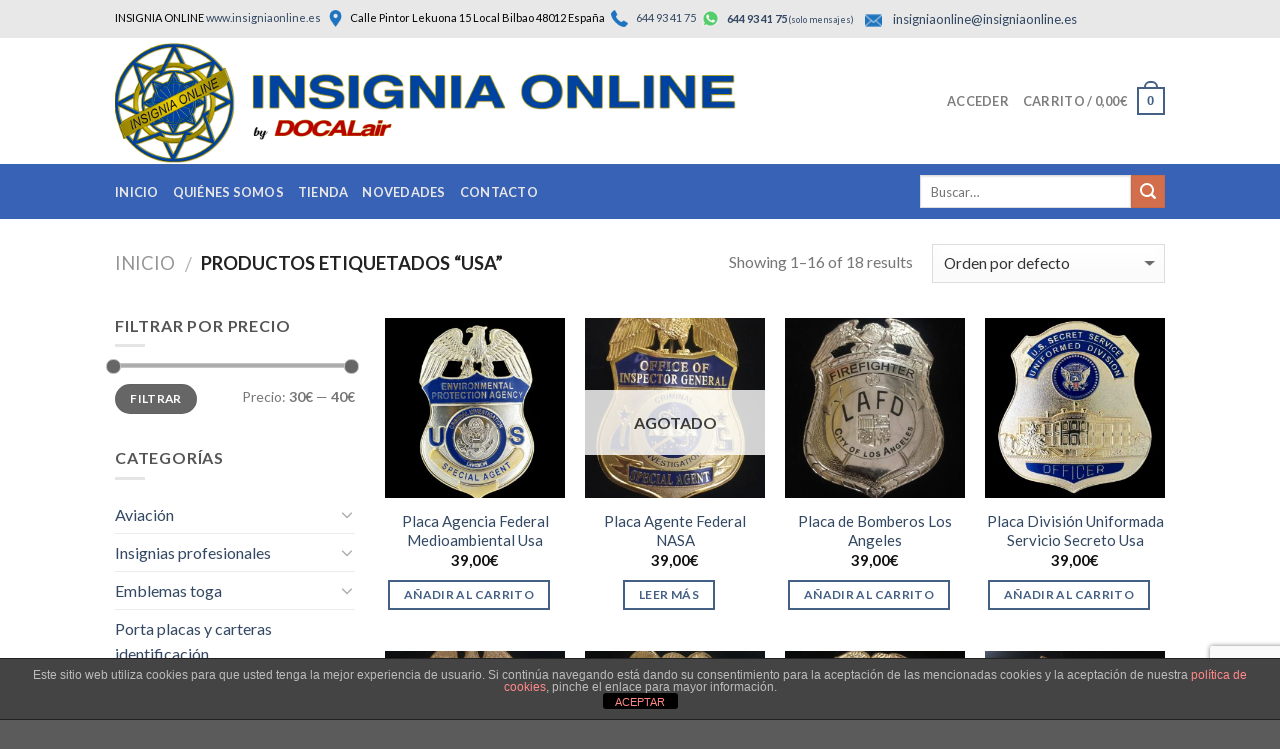

--- FILE ---
content_type: text/html; charset=UTF-8
request_url: https://insigniaonline.es/etiqueta-producto/usa/
body_size: 24907
content:
<!DOCTYPE html>
<!--[if IE 9 ]> <html lang="es" class="ie9 loading-site no-js"> <![endif]-->
<!--[if IE 8 ]> <html lang="es" class="ie8 loading-site no-js"> <![endif]-->
<!--[if (gte IE 9)|!(IE)]><!--><html lang="es" class="loading-site no-js"> <!--<![endif]-->
    <head>
        <!-- Global Site Tag (gtag.js) - Google Analytics -->
        <script async src="https://www.googletagmanager.com/gtag/js?id=UA-107573934-1"></script>
        <script>
            window.dataLayer = window.dataLayer || [];
            function gtag() {
                dataLayer.push(arguments);
            }
            gtag('js', new Date());

            gtag('config', 'UA-107573934-1');
        </script>
        <!--div>//"logo": "https://insigniaonline.es/wp-content/uploads/2017/09/logo_texto3.png",</div-->
        <script type='application/ld+json'> 
            [
                {
                    "@context": "https://schema.org",
                    "@type": "Store",
                    "name": "Insignia Online",
                    "url": "https://insigniaonline.es/",
                    "logo": "https://insigniaonline.es/wp-content/uploads/2017/09/logo_vacaciones_2021.png",
                    "sameAs": [
                        "https://www.facebook.com/insigniaonline",
                        "https://twitter.com/insigniaonline",
                        "https://www.instagram.com/insigniasonline/",
                        "https://www.pinterest.com/insigniaonline/"
                    ],
                    "image": "https://insigniaonline.es/wp-content/uploads/2017/06/coleccionismo_policial.jpg",
                    "description": "Insignia Online. Fabricación y venta online de placas e insignias profesionales de alta calidad, emblemas bordados y hombreras de uniformidad.",
                  "address": {
                    "@type": "PostalAddress",
                    "streetAddress": "Ctra Basurto-Castrejana 29 ",
                    "addressLocality": "Bilbao ",
                    "addressRegion": "Pais Vasco",
                    "postalCode": "48002",
                    "addressCountry": "España"
                  },
                    "openingHours": "Mo, Tu, We, Th, Fr 10:00-18:00",
                    "contactPoint": [
                        {
                            "@type": "ContactPoint",
                            "telephone": "+34 944 275 275",
                            "contactType": "customer service"
                        }
                    ]
                },
                {
                    "@context": "https://schema.org",
                    "@type": "WebSite",
                    "name": "Insignia Online",
                    "url": "https://insigniaonline.es/",
                    "alternateName": "Insignia Online"
                }
            ]
    </script>
        <meta charset="UTF-8" />
        <meta name="viewport" content="width=device-width, initial-scale=1.0, maximum-scale=1.0, user-scalable=no" />
        <meta name="google-site-verification" content="U2Fk-1FbHnxfdRm3ech6Df99zdlj8vZtdFfIE-BNYJA" />
        <meta name="google-site-verification" content="ZFaU1NvCjBbz32czKhzAmmMbO7I7ScqzrKyNdNnb1-Q" />
        <link rel="profile" href="https://gmpg.org/xfn/11" />
        <link rel="pingback" href="https://insigniaonline.es/xmlrpc.php" />

        				<script>document.documentElement.className = document.documentElement.className + ' yes-js js_active js'</script>
				<script>(function(html){html.className = html.className.replace(/\bno-js\b/,'js')})(document.documentElement);</script>
<meta name='robots' content='index, follow, max-image-preview:large, max-snippet:-1, max-video-preview:-1' />
<script type="text/javascript">function rgmkInitGoogleMaps(){window.rgmkGoogleMapsCallback=true;try{jQuery(document).trigger("rgmkGoogleMapsLoad")}catch(err){}}</script>
	<!-- This site is optimized with the Yoast SEO plugin v18.4.1 - https://yoast.com/wordpress/plugins/seo/ -->
	<title>Usa - Insignia Online</title>
	<link rel="canonical" href="https://insigniaonline.es/etiqueta-producto/usa/" />
	<link rel="next" href="https://insigniaonline.es/etiqueta-producto/usa/page/2/" />
	<meta property="og:locale" content="es_ES" />
	<meta property="og:type" content="article" />
	<meta property="og:title" content="Usa - Insignia Online" />
	<meta property="og:url" content="https://insigniaonline.es/etiqueta-producto/usa/" />
	<meta property="og:site_name" content="Insignia Online" />
	<meta name="twitter:card" content="summary" />
	<script type="application/ld+json" class="yoast-schema-graph">{"@context":"https://schema.org","@graph":[{"@type":"WebSite","@id":"https://insigniaonline.es/#website","url":"https://insigniaonline.es/","name":"Insignia Online","description":"Placas e insignias profesionales de alta calidad","potentialAction":[{"@type":"SearchAction","target":{"@type":"EntryPoint","urlTemplate":"https://insigniaonline.es/?s={search_term_string}"},"query-input":"required name=search_term_string"}],"inLanguage":"es"},{"@type":"CollectionPage","@id":"https://insigniaonline.es/etiqueta-producto/usa/#webpage","url":"https://insigniaonline.es/etiqueta-producto/usa/","name":"Usa - Insignia Online","isPartOf":{"@id":"https://insigniaonline.es/#website"},"breadcrumb":{"@id":"https://insigniaonline.es/etiqueta-producto/usa/#breadcrumb"},"inLanguage":"es","potentialAction":[{"@type":"ReadAction","target":["https://insigniaonline.es/etiqueta-producto/usa/"]}]},{"@type":"BreadcrumbList","@id":"https://insigniaonline.es/etiqueta-producto/usa/#breadcrumb","itemListElement":[{"@type":"ListItem","position":1,"name":"Portada","item":"https://insigniaonline.es/"},{"@type":"ListItem","position":2,"name":"Usa"}]}]}</script>
	<!-- / Yoast SEO plugin. -->


<link rel='dns-prefetch' href='//www.google.com' />
<link rel='dns-prefetch' href='//s.w.org' />
<link rel="alternate" type="application/rss+xml" title="Insignia Online &raquo; Feed" href="https://insigniaonline.es/feed/" />
<link rel="alternate" type="application/rss+xml" title="Insignia Online &raquo; Feed de los comentarios" href="https://insigniaonline.es/comments/feed/" />
<link rel="alternate" type="application/rss+xml" title="Insignia Online &raquo; Usa Etiqueta Feed" href="https://insigniaonline.es/etiqueta-producto/usa/feed/" />
		<script type="text/javascript">
			window._wpemojiSettings = {"baseUrl":"https:\/\/s.w.org\/images\/core\/emoji\/13.0.1\/72x72\/","ext":".png","svgUrl":"https:\/\/s.w.org\/images\/core\/emoji\/13.0.1\/svg\/","svgExt":".svg","source":{"concatemoji":"https:\/\/insigniaonline.es\/wp-includes\/js\/wp-emoji-release.min.js?ver=5.7.14"}};
			!function(e,a,t){var n,r,o,i=a.createElement("canvas"),p=i.getContext&&i.getContext("2d");function s(e,t){var a=String.fromCharCode;p.clearRect(0,0,i.width,i.height),p.fillText(a.apply(this,e),0,0);e=i.toDataURL();return p.clearRect(0,0,i.width,i.height),p.fillText(a.apply(this,t),0,0),e===i.toDataURL()}function c(e){var t=a.createElement("script");t.src=e,t.defer=t.type="text/javascript",a.getElementsByTagName("head")[0].appendChild(t)}for(o=Array("flag","emoji"),t.supports={everything:!0,everythingExceptFlag:!0},r=0;r<o.length;r++)t.supports[o[r]]=function(e){if(!p||!p.fillText)return!1;switch(p.textBaseline="top",p.font="600 32px Arial",e){case"flag":return s([127987,65039,8205,9895,65039],[127987,65039,8203,9895,65039])?!1:!s([55356,56826,55356,56819],[55356,56826,8203,55356,56819])&&!s([55356,57332,56128,56423,56128,56418,56128,56421,56128,56430,56128,56423,56128,56447],[55356,57332,8203,56128,56423,8203,56128,56418,8203,56128,56421,8203,56128,56430,8203,56128,56423,8203,56128,56447]);case"emoji":return!s([55357,56424,8205,55356,57212],[55357,56424,8203,55356,57212])}return!1}(o[r]),t.supports.everything=t.supports.everything&&t.supports[o[r]],"flag"!==o[r]&&(t.supports.everythingExceptFlag=t.supports.everythingExceptFlag&&t.supports[o[r]]);t.supports.everythingExceptFlag=t.supports.everythingExceptFlag&&!t.supports.flag,t.DOMReady=!1,t.readyCallback=function(){t.DOMReady=!0},t.supports.everything||(n=function(){t.readyCallback()},a.addEventListener?(a.addEventListener("DOMContentLoaded",n,!1),e.addEventListener("load",n,!1)):(e.attachEvent("onload",n),a.attachEvent("onreadystatechange",function(){"complete"===a.readyState&&t.readyCallback()})),(n=t.source||{}).concatemoji?c(n.concatemoji):n.wpemoji&&n.twemoji&&(c(n.twemoji),c(n.wpemoji)))}(window,document,window._wpemojiSettings);
		</script>
		<style type="text/css">
img.wp-smiley,
img.emoji {
	display: inline !important;
	border: none !important;
	box-shadow: none !important;
	height: 1em !important;
	width: 1em !important;
	margin: 0 .07em !important;
	vertical-align: -0.1em !important;
	background: none !important;
	padding: 0 !important;
}
</style>
	<link rel='stylesheet' id='wp-block-library-css'  href='https://insigniaonline.es/wp-includes/css/dist/block-library/style.min.css?ver=5.7.14' type='text/css' media='all' />
<link rel='stylesheet' id='wc-blocks-vendors-style-css'  href='https://insigniaonline.es/wp-content/plugins/woocommerce/packages/woocommerce-blocks/build/wc-blocks-vendors-style.css?ver=7.4.3' type='text/css' media='all' />
<link rel='stylesheet' id='wc-blocks-style-css'  href='https://insigniaonline.es/wp-content/plugins/woocommerce/packages/woocommerce-blocks/build/wc-blocks-style.css?ver=7.4.3' type='text/css' media='all' />
<link rel='stylesheet' id='front-estilos-css'  href='https://insigniaonline.es/wp-content/plugins/asesor-cookies-para-la-ley-en-espana/html/front/estilos.css?ver=5.7.14' type='text/css' media='all' />
<link rel='stylesheet' id='contact-form-7-css'  href='https://insigniaonline.es/wp-content/plugins/contact-form-7/includes/css/styles.css?ver=5.5.6.1' type='text/css' media='all' />
<style id='woocommerce-inline-inline-css' type='text/css'>
.woocommerce form .form-row .required { visibility: visible; }
</style>
<link rel='stylesheet' id='dndmfu-wc-css'  href='https://insigniaonline.es/wp-content/plugins/drag-and-drop-multiple-file-upload-for-woocommerce/assets/css/dnd-upload-wc.css?ver=1.1.7' type='text/css' media='all' />
<link rel='stylesheet' id='yith_wapo_front-css'  href='https://insigniaonline.es/wp-content/plugins/yith-woocommerce-product-add-ons/assets/css/front.css?ver=96873' type='text/css' media='all' />
<link rel='stylesheet' id='yith_wapo_jquery-ui-css'  href='https://insigniaonline.es/wp-content/plugins/yith-woocommerce-product-add-ons/assets/css/_new_jquery-ui-1.12.1.css?ver=47834' type='text/css' media='all' />
<link rel='stylesheet' id='yith_wapo_jquery-ui-timepicker-css'  href='https://insigniaonline.es/wp-content/plugins/yith-woocommerce-product-add-ons/assets/css/_new_jquery-ui-timepicker-addon.css?ver=24864' type='text/css' media='all' />
<link rel='stylesheet' id='dashicons-css'  href='https://insigniaonline.es/wp-includes/css/dashicons.min.css?ver=5.7.14' type='text/css' media='all' />
<style id='dashicons-inline-css' type='text/css'>
[data-font="Dashicons"]:before {font-family: 'Dashicons' !important;content: attr(data-icon) !important;speak: none !important;font-weight: normal !important;font-variant: normal !important;text-transform: none !important;line-height: 1 !important;font-style: normal !important;-webkit-font-smoothing: antialiased !important;-moz-osx-font-smoothing: grayscale !important;}
</style>
<link rel='stylesheet' id='flatsome-icons-css'  href='https://insigniaonline.es/wp-content/themes/flatsome/assets/css/fl-icons.css?ver=3.3' type='text/css' media='all' />
<link rel='stylesheet' id='flatsome-woocommerce-wishlist-css'  href='https://insigniaonline.es/wp-content/themes/flatsome/inc/integrations/wc-yith-wishlist/wishlist.css?ver=3.3' type='text/css' media='all' />
<link rel='stylesheet' id='flatsome-main-css'  href='https://insigniaonline.es/wp-content/themes/flatsome/assets/css/flatsome.css?ver=3.3.5' type='text/css' media='all' />
<link rel='stylesheet' id='flatsome-shop-css'  href='https://insigniaonline.es/wp-content/themes/flatsome/assets/css/flatsome-shop.css?ver=3.3.5' type='text/css' media='all' />
<link rel='stylesheet' id='flatsome-style-css'  href='https://insigniaonline.es/wp-content/themes/flatsome-child/style.css?ver=3.3.5' type='text/css' media='all' />
<script type="text/template" id="tmpl-variation-template">
	<div class="woocommerce-variation-description">{{{ data.variation.variation_description }}}</div>
	<div class="woocommerce-variation-price">{{{ data.variation.price_html }}}</div>
	<div class="woocommerce-variation-availability">{{{ data.variation.availability_html }}}</div>
</script>
<script type="text/template" id="tmpl-unavailable-variation-template">
	<p>Lo sentimos, este producto no está disponible. Por favor elige otra combinación.</p>
</script>
<script type='text/javascript' src='https://insigniaonline.es/wp-includes/js/jquery/jquery.min.js?ver=3.5.1' id='jquery-core-js'></script>
<script type='text/javascript' src='https://insigniaonline.es/wp-includes/js/jquery/jquery-migrate.min.js?ver=3.3.2' id='jquery-migrate-js'></script>
<script type='text/javascript' id='front-principal-js-extra'>
/* <![CDATA[ */
var cdp_cookies_info = {"url_plugin":"https:\/\/insigniaonline.es\/wp-content\/plugins\/asesor-cookies-para-la-ley-en-espana\/plugin.php","url_admin_ajax":"https:\/\/insigniaonline.es\/wp-admin\/admin-ajax.php"};
/* ]]> */
</script>
<script type='text/javascript' src='https://insigniaonline.es/wp-content/plugins/asesor-cookies-para-la-ley-en-espana/html/front/principal.js?ver=5.7.14' id='front-principal-js'></script>
<link rel="https://api.w.org/" href="https://insigniaonline.es/wp-json/" /><link rel="alternate" type="application/json" href="https://insigniaonline.es/wp-json/wp/v2/product_tag/408" /><link rel="EditURI" type="application/rsd+xml" title="RSD" href="https://insigniaonline.es/xmlrpc.php?rsd" />
<link rel="wlwmanifest" type="application/wlwmanifest+xml" href="https://insigniaonline.es/wp-includes/wlwmanifest.xml" /> 
<meta name="generator" content="WordPress 5.7.14" />
<meta name="generator" content="WooCommerce 6.5.1" />
<style>.bg{opacity: 0; transition: opacity 1s; -webkit-transition: opacity 1s;} .bg-loaded{opacity: 1;}</style><!--[if IE]><link rel="stylesheet" type="text/css" href="https://insigniaonline.es/wp-content/themes/flatsome/assets/css/ie-fallback.css"><script src="//html5shim.googlecode.com/svn/trunk/html5.js"></script><script>var head = document.getElementsByTagName('head')[0],style = document.createElement('style');style.type = 'text/css';style.styleSheet.cssText = ':before,:after{content:none !important';head.appendChild(style);setTimeout(function(){head.removeChild(style);}, 0);</script><script src="https://insigniaonline.es/wp-content/themes/flatsome/assets/libs/ie-flexibility.js"></script><![endif]-->    <script type="text/javascript">
    WebFontConfig = {
      google: { families: [ "Lato:regular,700","Lato:regular,400","Lato:regular,700","Dancing+Script", ] }
    };
    (function() {
      var wf = document.createElement('script');
      wf.src = 'https://ajax.googleapis.com/ajax/libs/webfont/1/webfont.js';
      wf.type = 'text/javascript';
      wf.async = 'true';
      var s = document.getElementsByTagName('script')[0];
      s.parentNode.insertBefore(wf, s);
    })(); </script>
  	<noscript><style>.woocommerce-product-gallery{ opacity: 1 !important; }</style></noscript>
	<style id="custom-css" type="text/css">:root {--primary-color: #446084;}/* Site Width */.header-main{height: 100px}#logo img{max-height: 100px}#logo{width:700px;}.header-bottom{min-height: 55px}.header-top{min-height: 38px}.transparent .header-main{height: 244px}.transparent #logo img{max-height: 244px}.has-transparent + .page-title:first-of-type,.has-transparent + #main > .page-title,.has-transparent + #main > div > .page-title,.has-transparent + #main .page-header-wrapper:first-of-type .page-title{padding-top: 324px;}.header.show-on-scroll,.stuck .header-main{height:70px!important}.stuck #logo img{max-height: 70px!important}.search-form{ width: 39%;}.header-bg-color, .header-wrapper {background-color: #FFFFFF}.header-bottom {background-color: #f1f1f1}.header-main .nav > li > a{line-height: 16px }.stuck .header-main .nav > li > a{line-height: 50px }.header-bottom-nav > li > a{line-height: 16px }@media (max-width: 549px) {.header-main{height: 70px}#logo img{max-height: 70px}}.header-top{background-color:#E8E8E8!important;}body{font-family:"Lato", sans-serif}body{font-weight: 400}.nav > li > a {font-family:"Lato", sans-serif;}.nav > li > a {font-weight: 700;}h1,h2,h3,h4,h5,h6,.heading-font, .off-canvas-center .nav-sidebar.nav-vertical > li > a{font-family: "Lato", sans-serif;}h1,h2,h3,h4,h5,h6,.heading-font,.banner h1,.banner h2{font-weight: 700;}.alt-font{font-family: "Dancing Script", sans-serif;}.header:not(.transparent) .header-bottom-nav.nav > li > a{color: #E8E8E8;}.header:not(.transparent) .header-bottom-nav.nav > li > a:hover,.header:not(.transparent) .header-bottom-nav.nav > li.active > a,.header:not(.transparent) .header-bottom-nav.nav > li.current > a,.header:not(.transparent) .header-bottom-nav.nav > li > a.active,.header:not(.transparent) .header-bottom-nav.nav > li > a.current{color: #BCBCBC;}.header-bottom-nav.nav-line-bottom > li > a:before,.header-bottom-nav.nav-line-grow > li > a:before,.header-bottom-nav.nav-line > li > a:before,.header-bottom-nav.nav-box > li > a:hover,.header-bottom-nav.nav-box > li.active > a,.header-bottom-nav.nav-pills > li > a:hover,.header-bottom-nav.nav-pills > li.active > a{color:#FFF!important;background-color: #BCBCBC;}@media screen and (min-width: 550px){.products .box-vertical .box-image{min-width: 600px!important;width: 600px!important;}}.label-new.menu-item > a:after{content:"Nuevo";}.label-hot.menu-item > a:after{content:"Caliente";}.label-sale.menu-item > a:after{content:"Oferta";}.label-popular.menu-item > a:after{content:"Popular";}</style>		<style type="text/css" id="wp-custom-css">
			.header-nav .header-divider, .list-quote{display:none !important}

.mobile-sidebar li.header-search-form.search-form.html.relative.has-icon {
    min-height: 110px;
}

.mobile-sidebar .flex-col.flex-grow{position: absolute;
    top: 40px;}

.mobile-sidebar .ux-search-submit{    position: absolute;
    right: 0;
    top: 40px;}
.top-contact{
color: #000;
font-size: 12px;
float: left;
width: 517px;
}
.top-contact img {
width: 6%!important;
padding-right: 6px;
padding-left: 6px;
}
#logo img {
max-height: 120px!important;
height: 120px!important;
margin: 10px 0px;
margin-top: 5px;
padding: 0;
}
.top-phone img {
width: 16px;
}
.nav-left .top-phone a {
font-size: 11px!important;
margin-right: 5px;
}";s:22:"html_custom_css_tablet";s:0:"";s:22:"html_custom_css_mobile";s:306:".banner h3 {
font-size: 1.1em;
}
.top-contact {
font-size: 11px!important;
}
}
.top-phone {
padding-left: 0px;
}
.top-phone a {
font-size: 9px!important;
margin-right: -10px;
}
ul.nav.nav-center.nav-small.mobile-nav.nav-divided a {
font-size: 9px!important;
}
#wide-nav{
	background-color: #3862B5;

}
#wide-nav ul li{
	color: #000000;
}		</style>
		    </head>

    <body data-rsssl=1 class="archive tax-product_tag term-usa term-408 theme-flatsome woocommerce woocommerce-page woocommerce-no-js lightbox nav-dropdown-has-arrow">

        <a class="skip-link screen-reader-text" href="#main">Skip to content</a>

        <div id="wrapper">

            
            <header id="header" class="header has-sticky sticky-jump">
                <div class="header-wrapper">
                    <div id="top-bar" class="header-top hide-for-sticky nav-dark">
    <div class="flex-row container">
      <div class="flex-col hide-for-medium flex-left">
          <ul class="nav nav-left medium-nav-center nav-small  nav-divided">
              <li class="html custom html_topbar_left"><div class="top-contact">
    <div class="contactelement">
        INSIGNIA ONLINE <a href="https://www.insigniaonline.es/">www.insigniaonline.es</a></div>
    <div class="contactelement">
        <img src="https://insigniaonline.es/wp-content/uploads/2017/06/001-placeholder.png">Calle Pintor Lekuona 15 Local Bilbao 48012 España</div>
    <div class="contactelement">
        <img src="https://insigniaonline.es/wp-content/uploads/2017/06/003-phone-receiver.png"><a href="tel:644934175"> 644 93 41 75</a>
    </div>
    <div class="contactelement">
        <img src="https://insigniaonline.es/wp-content/uploads/2017/08/phone-whatsapp.png"><a href=""  style="font-size:11px;padding-top: 0px;    vertical-align: middle;"> <strong>644 93 41 75</strong> <small>(solo mensajes)</small></a></div>
    <div class="contactelement">
        <img src="https://insigniaonline.es/wp-content/uploads/2017/09/close-envelope-8.png" style="margin-left:5px;margin-right:5px;    vertical-align: middle;
"><a href="mailto:insigniaonline@insigniaonline.es" style="font-size:13px;padding-top: 0px;">insigniaonline@insigniaonline.es</a></div></div></li>          </ul>
      </div><!-- flex-col left -->

      <div class="flex-col hide-for-medium flex-center">
          <ul class="nav nav-center nav-small  nav-divided">
                        </ul>
      </div><!-- center -->

      <div class="flex-col hide-for-medium flex-right">
         <ul class="nav top-bar-nav nav-right nav-small  nav-divided">
                        </ul>
      </div><!-- .flex-col right -->

            <div class="flex-col show-for-medium flex-grow">
          <ul class="nav nav-center nav-small mobile-nav  nav-divided">
              <li class="html custom html_topbar_left"><div class="top-contact">
    <div class="contactelement">
        INSIGNIA ONLINE <a href="https://www.insigniaonline.es/">www.insigniaonline.es</a></div>
    <div class="contactelement">
        <img src="https://insigniaonline.es/wp-content/uploads/2017/06/001-placeholder.png">Calle Pintor Lekuona 15 Local Bilbao 48012 España</div>
    <div class="contactelement">
        <img src="https://insigniaonline.es/wp-content/uploads/2017/06/003-phone-receiver.png"><a href="tel:644934175"> 644 93 41 75</a>
    </div>
    <div class="contactelement">
        <img src="https://insigniaonline.es/wp-content/uploads/2017/08/phone-whatsapp.png"><a href=""  style="font-size:11px;padding-top: 0px;    vertical-align: middle;"> <strong>644 93 41 75</strong> <small>(solo mensajes)</small></a></div>
    <div class="contactelement">
        <img src="https://insigniaonline.es/wp-content/uploads/2017/09/close-envelope-8.png" style="margin-left:5px;margin-right:5px;    vertical-align: middle;
"><a href="mailto:insigniaonline@insigniaonline.es" style="font-size:13px;padding-top: 0px;">insigniaonline@insigniaonline.es</a></div></div></li>          </ul>
      </div>
      
    </div><!-- .flex-row -->
</div><!-- #header-top -->
<div id="masthead" class="header-main ">
      <div class="header-inner flex-row container logo-left medium-logo-center" role="navigation">

          <!-- Logo -->
          <div id="logo" class="flex-col logo">
            <!-- Header logo -->
<a href="https://insigniaonline.es/" title="Insignia Online - Placas e insignias profesionales de alta calidad" rel="home">
    <img width="700" height="100" src="https://insigniaonline.es/wp-content/uploads/2021/09/prueba-logo-portada-copia.jpg" class="header_logo header-logo" alt="Insignia Online"/><img  width="700" height="100" src="https://insigniaonline.es/wp-content/uploads/2022/05/prueba-logo-portada-copia.png" class="header-logo-dark" alt="Insignia Online"/></a>
          </div>

          <!-- Mobile Left Elements -->
          <div class="flex-col show-for-medium flex-left">
            <ul class="mobile-nav nav nav-left ">
              <li class="nav-icon has-icon">
  		<a href="#" data-open="#main-menu" data-pos="left" data-bg="main-menu-overlay" data-color="" class="is-small" aria-controls="main-menu" aria-expanded="false">
		
		  <i class="icon-menu" ></i>
		  		</a>
	</li>            </ul>
          </div>

          <!-- Left Elements -->
          <div class="flex-col hide-for-medium flex-left
            flex-grow">
            <ul class="header-nav header-nav-main nav nav-left  nav-uppercase" >
                          </ul>
          </div>

          <!-- Right Elements -->
          <div class="flex-col hide-for-medium flex-right">
            <ul class="header-nav header-nav-main nav nav-right  nav-uppercase">
              <li class="account-item has-icon
    "
>

<a href="https://insigniaonline.es/mi-cuenta/"
    class="nav-top-link nav-top-not-logged-in "
    data-open="#login-form-popup"  >
    <span>
    Acceder      </span>
  
</a><!-- .account-login-link -->



</li>
<li class="header-divider"></li>
<li class="list-quote">
  <a href="https://insigniaonline.es/lista-pedido/">
    <img src="https://insigniaonline.es/wp-content/uploads/2017/06/list.png">
  </a>
</li>
<li class="header-divider"></li><li class="cart-item has-icon
 has-dropdown">

<a href="https://insigniaonline.es/cart/" title="Carrito" class="header-cart-link is-small">

  
<span class="header-cart-title">
   Carrito   /      <span class="cart-price"><span class="woocommerce-Price-amount amount"><bdi>0,00<span class="woocommerce-Price-currencySymbol">&euro;</span></bdi></span></span>
  </span>

    <span class="cart-icon image-icon">
    <strong>0</strong>
  </span> 
  </a>

 <ul class="nav-dropdown nav-dropdown-default">
    <li class="html widget_shopping_cart">
      <div class="widget_shopping_cart_content">
        

	<p class="woocommerce-mini-cart__empty-message">No hay productos en el carrito.</p>


      </div>
    </li>
     </ul><!-- .nav-dropdown -->

</li>
            </ul>
          </div>

          <!-- Mobile Right Elements -->
          <div class="flex-col show-for-medium flex-right">
            <ul class="mobile-nav nav nav-right ">
              <li class="cart-item has-icon">


<a href="https://insigniaonline.es/cart/" class="header-cart-link off-canvas-toggle nav-top-link is-small" data-open="#cart-popup" data-class="off-canvas-cart" title="Carrito" data-pos="right">

    <span class="cart-icon image-icon">
    <strong>0</strong>
  </span> 
  </a>


  <!-- Cart Sidebar Popup -->
  <div id="cart-popup" class="mfp-hide widget_shopping_cart">
  <div class="cart-popup-inner inner-padding">
      <div class="cart-popup-title text-center">
          <h4 class="uppercase">Carrito</h4>
          <div class="is-divider"></div>
      </div>
      <div class="widget_shopping_cart_content">
          

	<p class="woocommerce-mini-cart__empty-message">No hay productos en el carrito.</p>


      </div>
             <div class="cart-sidebar-content relative"></div>  </div>
  </div>

</li>
            </ul>
          </div>

      </div><!-- .header-inner -->
     
            <!-- Header divider -->
      <div class="container"><div class="top-divider full-width"></div></div>
      </div><!-- .header-main --><div id="wide-nav" class="header-bottom wide-nav hide-for-medium">
    <div class="flex-row container">

                        <div class="flex-col hide-for-medium flex-left">
                <ul class="nav header-nav header-bottom-nav nav-left  nav-uppercase">
                    <li id="menu-item-1282" class="menu-item menu-item-type-post_type menu-item-object-page menu-item-home  menu-item-1282"><a href="https://insigniaonline.es/" class="nav-top-link">Inicio</a></li>
<li id="menu-item-351" class="menu-item menu-item-type-post_type menu-item-object-page  menu-item-351"><a href="https://insigniaonline.es/quienes-somos/" class="nav-top-link">Quiénes somos</a></li>
<li id="menu-item-372" class="menu-item menu-item-type-post_type menu-item-object-page  menu-item-372"><a href="https://insigniaonline.es/tienda/" class="nav-top-link">Tienda</a></li>
<li id="menu-item-817" class="menu-item menu-item-type-post_type menu-item-object-page  menu-item-817"><a href="https://insigniaonline.es/novedades/" class="nav-top-link">Novedades</a></li>
<li id="menu-item-379" class="menu-item menu-item-type-post_type menu-item-object-page  menu-item-379"><a href="https://insigniaonline.es/contacto/" class="nav-top-link">Contacto</a></li>
                </ul>
            </div><!-- flex-col -->
            
            
                        <div class="flex-col hide-for-medium flex-right flex-grow">
              <ul class="nav header-nav header-bottom-nav nav-right  nav-uppercase">
                   <li class="header-search-form search-form html relative has-icon">
	<div class="header-search-form-wrapper">
		<div class="searchform-wrapper ux-search-box relative form- is-normal"><form method="get" class="searchform" action="https://insigniaonline.es/" role="search">
		<div class="flex-row relative">
									<div class="flex-col flex-grow">
			  <input type="search" class="search-field mb-0" name="s" value="" placeholder="Buscar&hellip;" />
		    <input type="hidden" name="post_type" value="product" />
        			</div><!-- .flex-col -->
			<div class="flex-col">
				<button type="submit" class="ux-search-submit submit-button secondary button icon mb-0">
					<i class="icon-search" ></i>				</button>
			</div><!-- .flex-col -->
		</div><!-- .flex-row -->
	 <div class="live-search-results text-left z-top"></div>
</form>
</div>	</div>
</li>              </ul>
            </div><!-- flex-col -->
            
            
    </div><!-- .flex-row -->
</div><!-- .header-bottom -->

<div class="header-bg-container fill"><div class="header-bg-image fill"></div><div class="header-bg-color fill"></div></div><!-- .header-bg-container -->                </div><!-- header-wrapper-->
            </header>

            <div class="shop-page-title category-page-title page-title ">

	<div class="page-title-inner flex-row  medium-flex-wrap container">
	  <div class="flex-col flex-grow medium-text-center">
	  	 	 <div class="is-large">
  <nav class="woocommerce-breadcrumb breadcrumbs"><a href="https://insigniaonline.es">Inicio</a> <span class="divider">&#47;</span> Productos etiquetados &ldquo;Usa&rdquo;</nav></div>
  <div class="category-filtering category-filter-row show-for-medium">
      <a href="#" data-open="#shop-sidebar" data-visible-after="true" data-pos="left" class="filter-button uppercase plain">
          <i class="icon-menu"></i>
          <strong> Filtrar</strong>
      </a>
      <div class="inline-block">
                </div>
  </div>
	  </div><!-- .flex-left -->
	  
	   <div class="flex-col medium-text-center">
	  	 	<p class="woocommerce-result-count hide-for-medium">
	Showing 1&ndash;16 of 18 results</p>
<form class="woocommerce-ordering" method="get">
	<select name="orderby" class="orderby">
					<option value="menu_order"  selected='selected'>Orden por defecto</option>
					<option value="popularity" >Ordenar por popularidad</option>
					<option value="rating" >Ordenar por calificación media</option>
					<option value="date" >Ordenar por los últimos</option>
					<option value="price" >Ordenar por precio: bajo a alto</option>
					<option value="price-desc" >Ordenar por precio: alto a bajo</option>
			</select>
	</form>
	   </div><!-- .flex-right -->
	   
	</div><!-- flex-row -->
</div><!-- .page-title -->

            <main id="main" class="">
<div class="row category-page-row">

		<div class="col large-3 hide-for-medium ">
			<div id="shop-sidebar" class="sidebar-inner col-inner">
				<aside id="woocommerce_price_filter-9" class="widget woocommerce widget_price_filter"><h3 class="widget-title shop-sidebar">Filtrar por precio</h3><div class="is-divider small"></div>
<form method="get" action="https://insigniaonline.es/etiqueta-producto/usa/">
	<div class="price_slider_wrapper">
		<div class="price_slider" style="display:none;"></div>
		<div class="price_slider_amount" data-step="10">
			<input type="text" id="min_price" name="min_price" value="30" data-min="30" placeholder="Precio mínimo" />
			<input type="text" id="max_price" name="max_price" value="40" data-max="40" placeholder="Precio máximo" />
						<button type="submit" class="button">Filtrar</button>
			<div class="price_label" style="display:none;">
				Precio: <span class="from"></span> &mdash; <span class="to"></span>
			</div>
						<div class="clear"></div>
		</div>
	</div>
</form>

</aside><aside id="woocommerce_product_categories-13" class="widget woocommerce widget_product_categories"><h3 class="widget-title shop-sidebar">Categorías</h3><div class="is-divider small"></div><ul class="product-categories"><li class="cat-item cat-item-2002 cat-parent"><a href="https://insigniaonline.es/categoria-producto/aviacion/">Aviación</a><ul class='children'>
<li class="cat-item cat-item-2015"><a href="https://insigniaonline.es/categoria-producto/aviacion/colgantes-lanyards/">Colgantes / Lanyards</a></li>
<li class="cat-item cat-item-2011"><a href="https://insigniaonline.es/categoria-producto/aviacion/cristales-grabados-3d/">Cristales grabados 3D</a></li>
<li class="cat-item cat-item-2007"><a href="https://insigniaonline.es/categoria-producto/aviacion/galones-piloto-comercial/">Galones piloto comercial</a></li>
<li class="cat-item cat-item-2006"><a href="https://insigniaonline.es/categoria-producto/aviacion/galones-piloto-privado/">Galones piloto privado</a></li>
<li class="cat-item cat-item-2005"><a href="https://insigniaonline.es/categoria-producto/aviacion/galones-piloto-profesional-de-dron/">Galones piloto profesional dron</a></li>
<li class="cat-item cat-item-2012"><a href="https://insigniaonline.es/categoria-producto/aviacion/insignias-bordadas-aviacion/">Insignias bordadas</a></li>
<li class="cat-item cat-item-91"><a href="https://insigniaonline.es/categoria-producto/aviacion/insignias-metalicas-aviacion/">Insignias metálicas</a></li>
<li class="cat-item cat-item-2013"><a href="https://insigniaonline.es/categoria-producto/aviacion/insignias-piloto/">Insignias piloto aviación</a></li>
<li class="cat-item cat-item-2017"><a href="https://insigniaonline.es/categoria-producto/aviacion/laminas/">Láminas</a></li>
<li class="cat-item cat-item-2010"><a href="https://insigniaonline.es/categoria-producto/aviacion/llaveros/">Llaveros</a></li>
<li class="cat-item cat-item-2014"><a href="https://insigniaonline.es/categoria-producto/aviacion/pisacorbatas/">Pisacorbatas</a></li>
</ul>
</li>
<li class="cat-item cat-item-75 cat-parent"><a href="https://insigniaonline.es/categoria-producto/insignias-profesionales/">Insignias profesionales</a><ul class='children'>
<li class="cat-item cat-item-2016"><a href="https://insigniaonline.es/categoria-producto/insignias-profesionales/emergencias-sanitarias/">Emergencias Sanitarias</a></li>
<li class="cat-item cat-item-2008"><a href="https://insigniaonline.es/categoria-producto/insignias-profesionales/insignias-de-solapa/">Insignias de solapa y pisacorbatas</a></li>
<li class="cat-item cat-item-132"><a href="https://insigniaonline.es/categoria-producto/insignias-profesionales/abogados/">Abogados</a></li>
<li class="cat-item cat-item-94"><a href="https://insigniaonline.es/categoria-producto/insignias-profesionales/bomberos/">Bomberos</a></li>
<li class="cat-item cat-item-90"><a href="https://insigniaonline.es/categoria-producto/insignias-profesionales/insignias-judiciales/">Insignias judiciales</a></li>
<li class="cat-item cat-item-92"><a href="https://insigniaonline.es/categoria-producto/insignias-profesionales/insignias-policiales/">Insignias policiales</a></li>
<li class="cat-item cat-item-131"><a href="https://insigniaonline.es/categoria-producto/insignias-profesionales/peritos-judiciales/">Peritos Judiciales</a></li>
<li class="cat-item cat-item-133"><a href="https://insigniaonline.es/categoria-producto/insignias-profesionales/proteccion-civil/">Protección Civil</a></li>
<li class="cat-item cat-item-93"><a href="https://insigniaonline.es/categoria-producto/insignias-profesionales/seguridad/">Seguridad</a></li>
</ul>
</li>
<li class="cat-item cat-item-2001 cat-parent"><a href="https://insigniaonline.es/categoria-producto/bordados-judiciales/">Emblemas toga</a><ul class='children'>
<li class="cat-item cat-item-2038"><a href="https://insigniaonline.es/categoria-producto/bordados-judiciales/emblemas-toga-100-mm/">Emblemas 100 mm</a></li>
<li class="cat-item cat-item-2037"><a href="https://insigniaonline.es/categoria-producto/bordados-judiciales/emblemas-toga-85-mm/">Emblemas 85 mm</a></li>
</ul>
</li>
<li class="cat-item cat-item-88"><a href="https://insigniaonline.es/categoria-producto/porta-placas-carteras-identificacion/">Porta placas y carteras identificación</a></li>
<li class="cat-item cat-item-89 cat-parent"><a href="https://insigniaonline.es/categoria-producto/coleccionismo/">Coleccionismo</a><ul class='children'>
<li class="cat-item cat-item-151"><a href="https://insigniaonline.es/categoria-producto/coleccionismo/emblemas-bordados/">Emblemas Bordados</a></li>
<li class="cat-item cat-item-153"><a href="https://insigniaonline.es/categoria-producto/coleccionismo/insignias-bomberos/">Insignias Bomberos</a></li>
<li class="cat-item cat-item-152"><a href="https://insigniaonline.es/categoria-producto/coleccionismo/insignias-policia/">Insignias Policía</a></li>
<li class="cat-item cat-item-150"><a href="https://insigniaonline.es/categoria-producto/coleccionismo/placas-policia-estados-unidos/">Placas Policía Estados Unidos</a></li>
</ul>
</li>
<li class="cat-item cat-item-2028"><a href="https://insigniaonline.es/categoria-producto/complementos-uniforme/">Complementos uniforme</a></li>
<li class="cat-item cat-item-154"><a href="https://insigniaonline.es/categoria-producto/litografias-metalicas-coleccionismo/">Litografías Metálicas</a></li>
<li class="cat-item cat-item-71 cat-parent"><a href="https://insigniaonline.es/categoria-producto/fabricacion-personalizada/">Fabricación personalizada</a><ul class='children'>
<li class="cat-item cat-item-78"><a href="https://insigniaonline.es/categoria-producto/fabricacion-personalizada/fabricacion-condecoraciones/">Fabricación Condecoraciones y Medallas</a></li>
<li class="cat-item cat-item-74"><a href="https://insigniaonline.es/categoria-producto/fabricacion-personalizada/fabricacion-emblemas/">Fabricación Emblemas</a></li>
<li class="cat-item cat-item-77"><a href="https://insigniaonline.es/categoria-producto/fabricacion-personalizada/fabricacion-hombreras/">Fabricación Hombreras</a></li>
<li class="cat-item cat-item-72"><a href="https://insigniaonline.es/categoria-producto/fabricacion-personalizada/placas/">Fabricación Placas</a></li>
</ul>
</li>
<li class="cat-item cat-item-85"><a href="https://insigniaonline.es/categoria-producto/camisetas/">Camisetas</a></li>
</ul></aside>			</div><!-- .sidebar-inner -->
		</div><!-- #shop-sidebar -->

		<div class="col large-9">
		<div class="shop-container">
		
		
			<div class="woocommerce-notices-wrapper"></div>
			<div class="products row row-small large-columns-4 medium-columns-3 small-columns-2">
				
				
					
<div class="product-small col has-hover post-678 product type-product status-publish has-post-thumbnail product_cat-coleccionismo product_cat-placas-policia-estados-unidos product_tag-agencia product_tag-agency product_tag-atrezo product_tag-atrezzo product_tag-badge product_tag-badges product_tag-environmental product_tag-estados-unidos product_tag-federal product_tag-insignia product_tag-insignias product_tag-medioambiental product_tag-placa product_tag-placas product_tag-police product_tag-policia product_tag-protection product_tag-united-states product_tag-us product_tag-usa first instock shipping-taxable purchasable product-type-simple">
	<div class="col-inner">
	
<div class="badge-container absolute left top z-1">
</div>
	<div class="product-small box ">
		<div class="box-image">
			<div class="image-none">
				<a href="https://insigniaonline.es/producto/placa-agencia-federal-medioambiental-usa/">
					<img width="300" height="300" src="https://insigniaonline.es/wp-content/uploads/2017/08/Agencia-Federal-Medioambiental-Usa-300x300.jpg" class="attachment-woocommerce_thumbnail size-woocommerce_thumbnail" alt="placa Agencia Federal Medioambiental Usa Environmental Protection Agency Federal Badge" loading="lazy" srcset="https://insigniaonline.es/wp-content/uploads/2017/08/Agencia-Federal-Medioambiental-Usa-300x300.jpg 300w, https://insigniaonline.es/wp-content/uploads/2017/08/Agencia-Federal-Medioambiental-Usa-280x280.jpg 280w, https://insigniaonline.es/wp-content/uploads/2017/08/Agencia-Federal-Medioambiental-Usa-100x100.jpg 100w" sizes="(max-width: 300px) 100vw, 300px" />				</a>
			</div>
			<div class="image-tools is-small top right show-on-hover">
				    <div class="wishlist-icon">
      <button class="wishlist-button button is-outline circle icon">
        <i class="icon-heart" ></i>      </button>
      <div class="wishlist-popup dark">
        
<div
	class="yith-wcwl-add-to-wishlist add-to-wishlist-678  wishlist-fragment on-first-load"
	data-fragment-ref="678"
	data-fragment-options="{&quot;base_url&quot;:&quot;&quot;,&quot;in_default_wishlist&quot;:false,&quot;is_single&quot;:false,&quot;show_exists&quot;:false,&quot;product_id&quot;:678,&quot;parent_product_id&quot;:678,&quot;product_type&quot;:&quot;simple&quot;,&quot;show_view&quot;:false,&quot;browse_wishlist_text&quot;:&quot;Explorar la lista de deseos&quot;,&quot;already_in_wishslist_text&quot;:&quot;\u00a1El producto ya est\u00e1 en tu lista de deseos!&quot;,&quot;product_added_text&quot;:&quot;\u00a1Producto a\u00f1adido!&quot;,&quot;heading_icon&quot;:&quot;fa-heart-o&quot;,&quot;available_multi_wishlist&quot;:false,&quot;disable_wishlist&quot;:false,&quot;show_count&quot;:false,&quot;ajax_loading&quot;:false,&quot;loop_position&quot;:&quot;after_add_to_cart&quot;,&quot;item&quot;:&quot;add_to_wishlist&quot;}"
>
			
			<!-- ADD TO WISHLIST -->
			
<div class="yith-wcwl-add-button">
	<a
		href="?add_to_wishlist=678&#038;_wpnonce=48f09c7d18"
		class="add_to_wishlist single_add_to_wishlist"
		data-product-id="678"
		data-product-type="simple"
		data-original-product-id="678"
		data-title="Añadir a la lista de deseos"
		rel="nofollow"
	>
		<i class="yith-wcwl-icon fa fa-heart-o"></i>		<span>Añadir a la lista de deseos</span>
	</a>
</div>

			<!-- COUNT TEXT -->
			
			</div>
      </div>
    </div>
    			</div>
			<div class="image-tools is-small hide-for-small bottom left show-on-hover">
							</div>
			<div class="image-tools grid-tools text-center hide-for-small bottom hover-slide-in show-on-hover">
				  <a class="quick-view" data-prod="678" href="#quick-view">Vista Rápida</a>			</div>
					</div><!-- box-image -->

		<div class="box-text box-text-products">
			<div class="title-wrapper"><p class="name product-title"><a href="https://insigniaonline.es/producto/placa-agencia-federal-medioambiental-usa/">Placa Agencia Federal Medioambiental Usa</a></p></div><div class="price-wrapper">
	<span class="price"><span class="woocommerce-Price-amount amount"><bdi>39,00<span class="woocommerce-Price-currencySymbol">&euro;</span></bdi></span></span>
</div><div class="add-to-cart-button"><a href="?add-to-cart=678" rel="nofollow" data-product_id="678" class="ajax_add_to_cart add_to_cart_button product_type_simple button primary is-outline mb-0 is-small">Añadir al carrito</a></div>		</div><!-- box-text -->
	</div><!-- box -->
		</div><!-- .col-inner -->
</div><!-- col -->

				
					
<div class="product-small col has-hover out-of-stock post-632 product type-product status-publish has-post-thumbnail product_cat-coleccionismo product_cat-placas-policia-estados-unidos product_tag-agencia product_tag-agente product_tag-badge product_tag-badges product_tag-espacial product_tag-espacio product_tag-estados-unidos product_tag-federal product_tag-nasa product_tag-police product_tag-policia product_tag-usa  outofstock shipping-taxable purchasable product-type-simple">
	<div class="col-inner">
	
<div class="badge-container absolute left top z-1">
</div>
	<div class="product-small box ">
		<div class="box-image">
			<div class="image-none">
				<a href="https://insigniaonline.es/producto/placa-agente-federal-nasa/">
					<img width="300" height="300" src="https://insigniaonline.es/wp-content/uploads/2017/07/NASA-CRIMINAL-INVESTIGATION-BADGE-300x300.jpg" class="attachment-woocommerce_thumbnail size-woocommerce_thumbnail" alt="" loading="lazy" srcset="https://insigniaonline.es/wp-content/uploads/2017/07/NASA-CRIMINAL-INVESTIGATION-BADGE-300x300.jpg 300w, https://insigniaonline.es/wp-content/uploads/2017/07/NASA-CRIMINAL-INVESTIGATION-BADGE-100x100.jpg 100w, https://insigniaonline.es/wp-content/uploads/2017/07/NASA-CRIMINAL-INVESTIGATION-BADGE-280x280.jpg 280w" sizes="(max-width: 300px) 100vw, 300px" />				</a>
			</div>
			<div class="image-tools is-small top right show-on-hover">
				    <div class="wishlist-icon">
      <button class="wishlist-button button is-outline circle icon">
        <i class="icon-heart" ></i>      </button>
      <div class="wishlist-popup dark">
        
<div
	class="yith-wcwl-add-to-wishlist add-to-wishlist-632  wishlist-fragment on-first-load"
	data-fragment-ref="632"
	data-fragment-options="{&quot;base_url&quot;:&quot;&quot;,&quot;in_default_wishlist&quot;:false,&quot;is_single&quot;:false,&quot;show_exists&quot;:false,&quot;product_id&quot;:632,&quot;parent_product_id&quot;:632,&quot;product_type&quot;:&quot;simple&quot;,&quot;show_view&quot;:false,&quot;browse_wishlist_text&quot;:&quot;Explorar la lista de deseos&quot;,&quot;already_in_wishslist_text&quot;:&quot;\u00a1El producto ya est\u00e1 en tu lista de deseos!&quot;,&quot;product_added_text&quot;:&quot;\u00a1Producto a\u00f1adido!&quot;,&quot;heading_icon&quot;:&quot;fa-heart-o&quot;,&quot;available_multi_wishlist&quot;:false,&quot;disable_wishlist&quot;:false,&quot;show_count&quot;:false,&quot;ajax_loading&quot;:false,&quot;loop_position&quot;:&quot;after_add_to_cart&quot;,&quot;item&quot;:&quot;add_to_wishlist&quot;}"
>
			
			<!-- ADD TO WISHLIST -->
			
<div class="yith-wcwl-add-button">
	<a
		href="?add_to_wishlist=632&#038;_wpnonce=48f09c7d18"
		class="add_to_wishlist single_add_to_wishlist"
		data-product-id="632"
		data-product-type="simple"
		data-original-product-id="632"
		data-title="Añadir a la lista de deseos"
		rel="nofollow"
	>
		<i class="yith-wcwl-icon fa fa-heart-o"></i>		<span>Añadir a la lista de deseos</span>
	</a>
</div>

			<!-- COUNT TEXT -->
			
			</div>
      </div>
    </div>
    			</div>
			<div class="image-tools is-small hide-for-small bottom left show-on-hover">
							</div>
			<div class="image-tools grid-tools text-center hide-for-small bottom hover-slide-in show-on-hover">
				  <a class="quick-view" data-prod="632" href="#quick-view">Vista Rápida</a>			</div>
			<div class="out-of-stock-label">Agotado</div>		</div><!-- box-image -->

		<div class="box-text box-text-products">
			<div class="title-wrapper"><p class="name product-title"><a href="https://insigniaonline.es/producto/placa-agente-federal-nasa/">Placa Agente Federal NASA</a></p></div><div class="price-wrapper">
	<span class="price"><span class="woocommerce-Price-amount amount"><bdi>39,00<span class="woocommerce-Price-currencySymbol">&euro;</span></bdi></span></span>
</div><div class="add-to-cart-button"><a href="https://insigniaonline.es/producto/placa-agente-federal-nasa/" rel="nofollow" data-product_id="632" class="ajax_add_to_cart  product_type_simple button primary is-outline mb-0 is-small">Leer más</a></div>		</div><!-- box-text -->
	</div><!-- box -->
		</div><!-- .col-inner -->
</div><!-- col -->

				
					
<div class="product-small col has-hover post-718 product type-product status-publish has-post-thumbnail product_cat-bomberos product_cat-coleccionismo product_cat-insignias-bomberos product_cat-placas-policia-estados-unidos product_tag-atrezo product_tag-atrezzo product_tag-badge product_tag-badges product_tag-bomber product_tag-bombero product_tag-bomberos product_tag-bombers product_tag-california product_tag-cuerpo product_tag-emblema product_tag-emblemas product_tag-estados-unidos product_tag-fire product_tag-firefighter product_tag-insignia product_tag-los-angeles product_tag-placa product_tag-placas product_tag-usa  instock shipping-taxable purchasable product-type-simple">
	<div class="col-inner">
	
<div class="badge-container absolute left top z-1">
</div>
	<div class="product-small box ">
		<div class="box-image">
			<div class="image-none">
				<a href="https://insigniaonline.es/producto/placa-de-bomberos-los-angeles/">
					<img width="300" height="300" src="https://insigniaonline.es/wp-content/uploads/2017/08/PLACA-BOMBEROS-LOS-ANGELES-300x300.jpg" class="attachment-woocommerce_thumbnail size-woocommerce_thumbnail" alt="Placa de Bomberos Los Angeles" loading="lazy" srcset="https://insigniaonline.es/wp-content/uploads/2017/08/PLACA-BOMBEROS-LOS-ANGELES-300x300.jpg 300w, https://insigniaonline.es/wp-content/uploads/2017/08/PLACA-BOMBEROS-LOS-ANGELES-100x100.jpg 100w, https://insigniaonline.es/wp-content/uploads/2017/08/PLACA-BOMBEROS-LOS-ANGELES-280x280.jpg 280w" sizes="(max-width: 300px) 100vw, 300px" />				</a>
			</div>
			<div class="image-tools is-small top right show-on-hover">
				    <div class="wishlist-icon">
      <button class="wishlist-button button is-outline circle icon">
        <i class="icon-heart" ></i>      </button>
      <div class="wishlist-popup dark">
        
<div
	class="yith-wcwl-add-to-wishlist add-to-wishlist-718  wishlist-fragment on-first-load"
	data-fragment-ref="718"
	data-fragment-options="{&quot;base_url&quot;:&quot;&quot;,&quot;in_default_wishlist&quot;:false,&quot;is_single&quot;:false,&quot;show_exists&quot;:false,&quot;product_id&quot;:718,&quot;parent_product_id&quot;:718,&quot;product_type&quot;:&quot;simple&quot;,&quot;show_view&quot;:false,&quot;browse_wishlist_text&quot;:&quot;Explorar la lista de deseos&quot;,&quot;already_in_wishslist_text&quot;:&quot;\u00a1El producto ya est\u00e1 en tu lista de deseos!&quot;,&quot;product_added_text&quot;:&quot;\u00a1Producto a\u00f1adido!&quot;,&quot;heading_icon&quot;:&quot;fa-heart-o&quot;,&quot;available_multi_wishlist&quot;:false,&quot;disable_wishlist&quot;:false,&quot;show_count&quot;:false,&quot;ajax_loading&quot;:false,&quot;loop_position&quot;:&quot;after_add_to_cart&quot;,&quot;item&quot;:&quot;add_to_wishlist&quot;}"
>
			
			<!-- ADD TO WISHLIST -->
			
<div class="yith-wcwl-add-button">
	<a
		href="?add_to_wishlist=718&#038;_wpnonce=48f09c7d18"
		class="add_to_wishlist single_add_to_wishlist"
		data-product-id="718"
		data-product-type="simple"
		data-original-product-id="718"
		data-title="Añadir a la lista de deseos"
		rel="nofollow"
	>
		<i class="yith-wcwl-icon fa fa-heart-o"></i>		<span>Añadir a la lista de deseos</span>
	</a>
</div>

			<!-- COUNT TEXT -->
			
			</div>
      </div>
    </div>
    			</div>
			<div class="image-tools is-small hide-for-small bottom left show-on-hover">
							</div>
			<div class="image-tools grid-tools text-center hide-for-small bottom hover-slide-in show-on-hover">
				  <a class="quick-view" data-prod="718" href="#quick-view">Vista Rápida</a>			</div>
					</div><!-- box-image -->

		<div class="box-text box-text-products">
			<div class="title-wrapper"><p class="name product-title"><a href="https://insigniaonline.es/producto/placa-de-bomberos-los-angeles/">Placa de Bomberos Los Angeles</a></p></div><div class="price-wrapper">
	<span class="price"><span class="woocommerce-Price-amount amount"><bdi>39,00<span class="woocommerce-Price-currencySymbol">&euro;</span></bdi></span></span>
</div><div class="add-to-cart-button"><a href="?add-to-cart=718" rel="nofollow" data-product_id="718" class="ajax_add_to_cart add_to_cart_button product_type_simple button primary is-outline mb-0 is-small">Añadir al carrito</a></div>		</div><!-- box-text -->
	</div><!-- box -->
		</div><!-- .col-inner -->
</div><!-- col -->

				
					
<div class="product-small col has-hover post-2640 product type-product status-publish has-post-thumbnail product_cat-coleccionismo product_cat-placas-policia-estados-unidos product_tag-agencia product_tag-atrezo product_tag-atrezzo product_tag-badge product_tag-badges product_tag-blanca product_tag-capitolio product_tag-casa product_tag-casa-blanca product_tag-division product_tag-estados-unidos product_tag-federal product_tag-insignia product_tag-insignias product_tag-placa product_tag-placas product_tag-police product_tag-policia product_tag-secret product_tag-secreto product_tag-service product_tag-servicio product_tag-servicio-secreto product_tag-uniformada product_tag-uniformed product_tag-us product_tag-usa last instock shipping-taxable purchasable product-type-simple">
	<div class="col-inner">
	
<div class="badge-container absolute left top z-1">
</div>
	<div class="product-small box ">
		<div class="box-image">
			<div class="image-none">
				<a href="https://insigniaonline.es/producto/placa-division-uniformada-servicio-secreto-usa/">
					<img width="300" height="300" src="https://insigniaonline.es/wp-content/uploads/2018/11/Division-Uniformada-Servicio-Secreto-Usa-300x300.jpg" class="attachment-woocommerce_thumbnail size-woocommerce_thumbnail" alt="División Uniformada Servicio Secreto Usa u.s. secret service uniformed division officer eeuu" loading="lazy" srcset="https://insigniaonline.es/wp-content/uploads/2018/11/Division-Uniformada-Servicio-Secreto-Usa-300x300.jpg 300w, https://insigniaonline.es/wp-content/uploads/2018/11/Division-Uniformada-Servicio-Secreto-Usa-280x280.jpg 280w, https://insigniaonline.es/wp-content/uploads/2018/11/Division-Uniformada-Servicio-Secreto-Usa-100x100.jpg 100w" sizes="(max-width: 300px) 100vw, 300px" />				</a>
			</div>
			<div class="image-tools is-small top right show-on-hover">
				    <div class="wishlist-icon">
      <button class="wishlist-button button is-outline circle icon">
        <i class="icon-heart" ></i>      </button>
      <div class="wishlist-popup dark">
        
<div
	class="yith-wcwl-add-to-wishlist add-to-wishlist-2640  wishlist-fragment on-first-load"
	data-fragment-ref="2640"
	data-fragment-options="{&quot;base_url&quot;:&quot;&quot;,&quot;in_default_wishlist&quot;:false,&quot;is_single&quot;:false,&quot;show_exists&quot;:false,&quot;product_id&quot;:2640,&quot;parent_product_id&quot;:2640,&quot;product_type&quot;:&quot;simple&quot;,&quot;show_view&quot;:false,&quot;browse_wishlist_text&quot;:&quot;Explorar la lista de deseos&quot;,&quot;already_in_wishslist_text&quot;:&quot;\u00a1El producto ya est\u00e1 en tu lista de deseos!&quot;,&quot;product_added_text&quot;:&quot;\u00a1Producto a\u00f1adido!&quot;,&quot;heading_icon&quot;:&quot;fa-heart-o&quot;,&quot;available_multi_wishlist&quot;:false,&quot;disable_wishlist&quot;:false,&quot;show_count&quot;:false,&quot;ajax_loading&quot;:false,&quot;loop_position&quot;:&quot;after_add_to_cart&quot;,&quot;item&quot;:&quot;add_to_wishlist&quot;}"
>
			
			<!-- ADD TO WISHLIST -->
			
<div class="yith-wcwl-add-button">
	<a
		href="?add_to_wishlist=2640&#038;_wpnonce=48f09c7d18"
		class="add_to_wishlist single_add_to_wishlist"
		data-product-id="2640"
		data-product-type="simple"
		data-original-product-id="2640"
		data-title="Añadir a la lista de deseos"
		rel="nofollow"
	>
		<i class="yith-wcwl-icon fa fa-heart-o"></i>		<span>Añadir a la lista de deseos</span>
	</a>
</div>

			<!-- COUNT TEXT -->
			
			</div>
      </div>
    </div>
    			</div>
			<div class="image-tools is-small hide-for-small bottom left show-on-hover">
							</div>
			<div class="image-tools grid-tools text-center hide-for-small bottom hover-slide-in show-on-hover">
				  <a class="quick-view" data-prod="2640" href="#quick-view">Vista Rápida</a>			</div>
					</div><!-- box-image -->

		<div class="box-text box-text-products">
			<div class="title-wrapper"><p class="name product-title"><a href="https://insigniaonline.es/producto/placa-division-uniformada-servicio-secreto-usa/">Placa División Uniformada Servicio Secreto Usa</a></p></div><div class="price-wrapper">
	<span class="price"><span class="woocommerce-Price-amount amount"><bdi>39,00<span class="woocommerce-Price-currencySymbol">&euro;</span></bdi></span></span>
</div><div class="add-to-cart-button"><a href="?add-to-cart=2640" rel="nofollow" data-product_id="2640" class="ajax_add_to_cart add_to_cart_button product_type_simple button primary is-outline mb-0 is-small">Añadir al carrito</a></div>		</div><!-- box-text -->
	</div><!-- box -->
		</div><!-- .col-inner -->
</div><!-- col -->

				
					
<div class="product-small col has-hover post-859 product type-product status-publish has-post-thumbnail product_cat-coleccionismo product_cat-placas-policia-estados-unidos product_tag-agencia product_tag-atrezo product_tag-atrezzo product_tag-badge product_tag-badges product_tag-bureau product_tag-fbi product_tag-fbi-badge product_tag-federal product_tag-investigation product_tag-placa product_tag-placa-fbi product_tag-police product_tag-policia product_tag-usa first instock shipping-taxable purchasable product-type-simple">
	<div class="col-inner">
	
<div class="badge-container absolute left top z-1">
</div>
	<div class="product-small box ">
		<div class="box-image">
			<div class="image-none">
				<a href="https://insigniaonline.es/producto/placa-fbi-agencia-federal/">
					<img width="300" height="300" src="https://insigniaonline.es/wp-content/uploads/2017/08/FBI-BADGE-300x300.jpg" class="attachment-woocommerce_thumbnail size-woocommerce_thumbnail" alt="placa fbi agencia federal" loading="lazy" srcset="https://insigniaonline.es/wp-content/uploads/2017/08/FBI-BADGE-300x300.jpg 300w, https://insigniaonline.es/wp-content/uploads/2017/08/FBI-BADGE-100x100.jpg 100w, https://insigniaonline.es/wp-content/uploads/2017/08/FBI-BADGE-280x280.jpg 280w" sizes="(max-width: 300px) 100vw, 300px" />				</a>
			</div>
			<div class="image-tools is-small top right show-on-hover">
				    <div class="wishlist-icon">
      <button class="wishlist-button button is-outline circle icon">
        <i class="icon-heart" ></i>      </button>
      <div class="wishlist-popup dark">
        
<div
	class="yith-wcwl-add-to-wishlist add-to-wishlist-859  wishlist-fragment on-first-load"
	data-fragment-ref="859"
	data-fragment-options="{&quot;base_url&quot;:&quot;&quot;,&quot;in_default_wishlist&quot;:false,&quot;is_single&quot;:false,&quot;show_exists&quot;:false,&quot;product_id&quot;:859,&quot;parent_product_id&quot;:859,&quot;product_type&quot;:&quot;simple&quot;,&quot;show_view&quot;:false,&quot;browse_wishlist_text&quot;:&quot;Explorar la lista de deseos&quot;,&quot;already_in_wishslist_text&quot;:&quot;\u00a1El producto ya est\u00e1 en tu lista de deseos!&quot;,&quot;product_added_text&quot;:&quot;\u00a1Producto a\u00f1adido!&quot;,&quot;heading_icon&quot;:&quot;fa-heart-o&quot;,&quot;available_multi_wishlist&quot;:false,&quot;disable_wishlist&quot;:false,&quot;show_count&quot;:false,&quot;ajax_loading&quot;:false,&quot;loop_position&quot;:&quot;after_add_to_cart&quot;,&quot;item&quot;:&quot;add_to_wishlist&quot;}"
>
			
			<!-- ADD TO WISHLIST -->
			
<div class="yith-wcwl-add-button">
	<a
		href="?add_to_wishlist=859&#038;_wpnonce=48f09c7d18"
		class="add_to_wishlist single_add_to_wishlist"
		data-product-id="859"
		data-product-type="simple"
		data-original-product-id="859"
		data-title="Añadir a la lista de deseos"
		rel="nofollow"
	>
		<i class="yith-wcwl-icon fa fa-heart-o"></i>		<span>Añadir a la lista de deseos</span>
	</a>
</div>

			<!-- COUNT TEXT -->
			
			</div>
      </div>
    </div>
    			</div>
			<div class="image-tools is-small hide-for-small bottom left show-on-hover">
							</div>
			<div class="image-tools grid-tools text-center hide-for-small bottom hover-slide-in show-on-hover">
				  <a class="quick-view" data-prod="859" href="#quick-view">Vista Rápida</a>			</div>
					</div><!-- box-image -->

		<div class="box-text box-text-products">
			<div class="title-wrapper"><p class="name product-title"><a href="https://insigniaonline.es/producto/placa-fbi-agencia-federal/">Placa FBI Agencia Federal</a></p></div><div class="price-wrapper">
	<span class="price"><span class="woocommerce-Price-amount amount"><bdi>39,00<span class="woocommerce-Price-currencySymbol">&euro;</span></bdi></span></span>
</div><div class="add-to-cart-button"><a href="?add-to-cart=859" rel="nofollow" data-product_id="859" class="ajax_add_to_cart add_to_cart_button product_type_simple button primary is-outline mb-0 is-small">Añadir al carrito</a></div>		</div><!-- box-text -->
	</div><!-- box -->
		</div><!-- .col-inner -->
</div><!-- col -->

				
					
<div class="product-small col has-hover out-of-stock post-661 product type-product status-publish has-post-thumbnail product_cat-coleccionismo product_cat-placas-policia-estados-unidos product_tag-aduanas product_tag-atrezo product_tag-atrezzo product_tag-badge product_tag-badges product_tag-bordados product_tag-customs product_tag-departamento product_tag-department product_tag-estados-unidos product_tag-federal-badge product_tag-insignia product_tag-insignias product_tag-placa product_tag-placas product_tag-police product_tag-policia product_tag-tesoro product_tag-treasury product_tag-us product_tag-usa  outofstock shipping-taxable purchasable product-type-simple">
	<div class="col-inner">
	
<div class="badge-container absolute left top z-1">
</div>
	<div class="product-small box ">
		<div class="box-image">
			<div class="image-none">
				<a href="https://insigniaonline.es/producto/placa-federal-departamento-tesoro-estados-unidos/">
					<img width="300" height="300" src="https://insigniaonline.es/wp-content/uploads/2017/08/DEPARTMENT-TREASURY-BADGE-300x300.jpg" class="attachment-woocommerce_thumbnail size-woocommerce_thumbnail" alt="" loading="lazy" srcset="https://insigniaonline.es/wp-content/uploads/2017/08/DEPARTMENT-TREASURY-BADGE-300x300.jpg 300w, https://insigniaonline.es/wp-content/uploads/2017/08/DEPARTMENT-TREASURY-BADGE-100x100.jpg 100w, https://insigniaonline.es/wp-content/uploads/2017/08/DEPARTMENT-TREASURY-BADGE-280x280.jpg 280w" sizes="(max-width: 300px) 100vw, 300px" />				</a>
			</div>
			<div class="image-tools is-small top right show-on-hover">
				    <div class="wishlist-icon">
      <button class="wishlist-button button is-outline circle icon">
        <i class="icon-heart" ></i>      </button>
      <div class="wishlist-popup dark">
        
<div
	class="yith-wcwl-add-to-wishlist add-to-wishlist-661  wishlist-fragment on-first-load"
	data-fragment-ref="661"
	data-fragment-options="{&quot;base_url&quot;:&quot;&quot;,&quot;in_default_wishlist&quot;:false,&quot;is_single&quot;:false,&quot;show_exists&quot;:false,&quot;product_id&quot;:661,&quot;parent_product_id&quot;:661,&quot;product_type&quot;:&quot;simple&quot;,&quot;show_view&quot;:false,&quot;browse_wishlist_text&quot;:&quot;Explorar la lista de deseos&quot;,&quot;already_in_wishslist_text&quot;:&quot;\u00a1El producto ya est\u00e1 en tu lista de deseos!&quot;,&quot;product_added_text&quot;:&quot;\u00a1Producto a\u00f1adido!&quot;,&quot;heading_icon&quot;:&quot;fa-heart-o&quot;,&quot;available_multi_wishlist&quot;:false,&quot;disable_wishlist&quot;:false,&quot;show_count&quot;:false,&quot;ajax_loading&quot;:false,&quot;loop_position&quot;:&quot;after_add_to_cart&quot;,&quot;item&quot;:&quot;add_to_wishlist&quot;}"
>
			
			<!-- ADD TO WISHLIST -->
			
<div class="yith-wcwl-add-button">
	<a
		href="?add_to_wishlist=661&#038;_wpnonce=48f09c7d18"
		class="add_to_wishlist single_add_to_wishlist"
		data-product-id="661"
		data-product-type="simple"
		data-original-product-id="661"
		data-title="Añadir a la lista de deseos"
		rel="nofollow"
	>
		<i class="yith-wcwl-icon fa fa-heart-o"></i>		<span>Añadir a la lista de deseos</span>
	</a>
</div>

			<!-- COUNT TEXT -->
			
			</div>
      </div>
    </div>
    			</div>
			<div class="image-tools is-small hide-for-small bottom left show-on-hover">
							</div>
			<div class="image-tools grid-tools text-center hide-for-small bottom hover-slide-in show-on-hover">
				  <a class="quick-view" data-prod="661" href="#quick-view">Vista Rápida</a>			</div>
			<div class="out-of-stock-label">Agotado</div>		</div><!-- box-image -->

		<div class="box-text box-text-products">
			<div class="title-wrapper"><p class="name product-title"><a href="https://insigniaonline.es/producto/placa-federal-departamento-tesoro-estados-unidos/">Placa Federal Departamento Tesoro Estados Unidos</a></p></div><div class="price-wrapper">
	<span class="price"><span class="woocommerce-Price-amount amount"><bdi>39,00<span class="woocommerce-Price-currencySymbol">&euro;</span></bdi></span></span>
</div><div class="add-to-cart-button"><a href="https://insigniaonline.es/producto/placa-federal-departamento-tesoro-estados-unidos/" rel="nofollow" data-product_id="661" class="ajax_add_to_cart  product_type_simple button primary is-outline mb-0 is-small">Leer más</a></div>		</div><!-- box-text -->
	</div><!-- box -->
		</div><!-- .col-inner -->
</div><!-- col -->

				
					
<div class="product-small col has-hover out-of-stock post-634 product type-product status-publish has-post-thumbnail product_cat-coleccionismo product_cat-placas-policia-estados-unidos product_tag-badge product_tag-badges product_tag-correos product_tag-estados-unidos product_tag-insignia product_tag-insignias product_tag-inspector product_tag-placa product_tag-placas product_tag-police product_tag-police-badge product_tag-police-badges product_tag-policia product_tag-polizei product_tag-postal product_tag-servicio-postal product_tag-usa  outofstock shipping-taxable purchasable product-type-simple">
	<div class="col-inner">
	
<div class="badge-container absolute left top z-1">
</div>
	<div class="product-small box ">
		<div class="box-image">
			<div class="image-none">
				<a href="https://insigniaonline.es/producto/placa-inspector-servicio-postal/">
					<img width="300" height="300" src="https://insigniaonline.es/wp-content/uploads/2017/07/POSTAL-INSPECTION-SERVICE-BADGE-300x300.jpg" class="attachment-woocommerce_thumbnail size-woocommerce_thumbnail" alt="" loading="lazy" srcset="https://insigniaonline.es/wp-content/uploads/2017/07/POSTAL-INSPECTION-SERVICE-BADGE-300x300.jpg 300w, https://insigniaonline.es/wp-content/uploads/2017/07/POSTAL-INSPECTION-SERVICE-BADGE-100x100.jpg 100w, https://insigniaonline.es/wp-content/uploads/2017/07/POSTAL-INSPECTION-SERVICE-BADGE-280x280.jpg 280w" sizes="(max-width: 300px) 100vw, 300px" />				</a>
			</div>
			<div class="image-tools is-small top right show-on-hover">
				    <div class="wishlist-icon">
      <button class="wishlist-button button is-outline circle icon">
        <i class="icon-heart" ></i>      </button>
      <div class="wishlist-popup dark">
        
<div
	class="yith-wcwl-add-to-wishlist add-to-wishlist-634  wishlist-fragment on-first-load"
	data-fragment-ref="634"
	data-fragment-options="{&quot;base_url&quot;:&quot;&quot;,&quot;in_default_wishlist&quot;:false,&quot;is_single&quot;:false,&quot;show_exists&quot;:false,&quot;product_id&quot;:634,&quot;parent_product_id&quot;:634,&quot;product_type&quot;:&quot;simple&quot;,&quot;show_view&quot;:false,&quot;browse_wishlist_text&quot;:&quot;Explorar la lista de deseos&quot;,&quot;already_in_wishslist_text&quot;:&quot;\u00a1El producto ya est\u00e1 en tu lista de deseos!&quot;,&quot;product_added_text&quot;:&quot;\u00a1Producto a\u00f1adido!&quot;,&quot;heading_icon&quot;:&quot;fa-heart-o&quot;,&quot;available_multi_wishlist&quot;:false,&quot;disable_wishlist&quot;:false,&quot;show_count&quot;:false,&quot;ajax_loading&quot;:false,&quot;loop_position&quot;:&quot;after_add_to_cart&quot;,&quot;item&quot;:&quot;add_to_wishlist&quot;}"
>
			
			<!-- ADD TO WISHLIST -->
			
<div class="yith-wcwl-add-button">
	<a
		href="?add_to_wishlist=634&#038;_wpnonce=48f09c7d18"
		class="add_to_wishlist single_add_to_wishlist"
		data-product-id="634"
		data-product-type="simple"
		data-original-product-id="634"
		data-title="Añadir a la lista de deseos"
		rel="nofollow"
	>
		<i class="yith-wcwl-icon fa fa-heart-o"></i>		<span>Añadir a la lista de deseos</span>
	</a>
</div>

			<!-- COUNT TEXT -->
			
			</div>
      </div>
    </div>
    			</div>
			<div class="image-tools is-small hide-for-small bottom left show-on-hover">
							</div>
			<div class="image-tools grid-tools text-center hide-for-small bottom hover-slide-in show-on-hover">
				  <a class="quick-view" data-prod="634" href="#quick-view">Vista Rápida</a>			</div>
			<div class="out-of-stock-label">Agotado</div>		</div><!-- box-image -->

		<div class="box-text box-text-products">
			<div class="title-wrapper"><p class="name product-title"><a href="https://insigniaonline.es/producto/placa-inspector-servicio-postal/">Placa Inspector Servicio Postal</a></p></div><div class="price-wrapper">
	<span class="price"><span class="woocommerce-Price-amount amount"><bdi>39,00<span class="woocommerce-Price-currencySymbol">&euro;</span></bdi></span></span>
</div><div class="add-to-cart-button"><a href="https://insigniaonline.es/producto/placa-inspector-servicio-postal/" rel="nofollow" data-product_id="634" class="ajax_add_to_cart  product_type_simple button primary is-outline mb-0 is-small">Leer más</a></div>		</div><!-- box-text -->
	</div><!-- box -->
		</div><!-- .col-inner -->
</div><!-- col -->

				
					
<div class="product-small col has-hover post-669 product type-product status-publish has-post-thumbnail product_cat-coleccionismo product_cat-placas-policia-estados-unidos product_tag-atrezo product_tag-atrezzo product_tag-badge product_tag-badges product_tag-california product_tag-estados product_tag-highway product_tag-insignia product_tag-insignias product_tag-patrol product_tag-placa product_tag-police product_tag-policia product_tag-unidos product_tag-us product_tag-usa last instock featured shipping-taxable purchasable product-type-simple">
	<div class="col-inner">
	
<div class="badge-container absolute left top z-1">
</div>
	<div class="product-small box ">
		<div class="box-image">
			<div class="image-none">
				<a href="https://insigniaonline.es/producto/placa-policia-california-estados-unidos/">
					<img width="300" height="300" src="https://insigniaonline.es/wp-content/uploads/2017/08/CALIFORNIA-HIGHWAY-PATROL-BADGE-300x300.jpg" class="attachment-woocommerce_thumbnail size-woocommerce_thumbnail" alt="Placa Policía California" loading="lazy" srcset="https://insigniaonline.es/wp-content/uploads/2017/08/CALIFORNIA-HIGHWAY-PATROL-BADGE-300x300.jpg 300w, https://insigniaonline.es/wp-content/uploads/2017/08/CALIFORNIA-HIGHWAY-PATROL-BADGE-100x100.jpg 100w, https://insigniaonline.es/wp-content/uploads/2017/08/CALIFORNIA-HIGHWAY-PATROL-BADGE-280x280.jpg 280w" sizes="(max-width: 300px) 100vw, 300px" />				</a>
			</div>
			<div class="image-tools is-small top right show-on-hover">
				    <div class="wishlist-icon">
      <button class="wishlist-button button is-outline circle icon">
        <i class="icon-heart" ></i>      </button>
      <div class="wishlist-popup dark">
        
<div
	class="yith-wcwl-add-to-wishlist add-to-wishlist-669  wishlist-fragment on-first-load"
	data-fragment-ref="669"
	data-fragment-options="{&quot;base_url&quot;:&quot;&quot;,&quot;in_default_wishlist&quot;:false,&quot;is_single&quot;:false,&quot;show_exists&quot;:false,&quot;product_id&quot;:669,&quot;parent_product_id&quot;:669,&quot;product_type&quot;:&quot;simple&quot;,&quot;show_view&quot;:false,&quot;browse_wishlist_text&quot;:&quot;Explorar la lista de deseos&quot;,&quot;already_in_wishslist_text&quot;:&quot;\u00a1El producto ya est\u00e1 en tu lista de deseos!&quot;,&quot;product_added_text&quot;:&quot;\u00a1Producto a\u00f1adido!&quot;,&quot;heading_icon&quot;:&quot;fa-heart-o&quot;,&quot;available_multi_wishlist&quot;:false,&quot;disable_wishlist&quot;:false,&quot;show_count&quot;:false,&quot;ajax_loading&quot;:false,&quot;loop_position&quot;:&quot;after_add_to_cart&quot;,&quot;item&quot;:&quot;add_to_wishlist&quot;}"
>
			
			<!-- ADD TO WISHLIST -->
			
<div class="yith-wcwl-add-button">
	<a
		href="?add_to_wishlist=669&#038;_wpnonce=48f09c7d18"
		class="add_to_wishlist single_add_to_wishlist"
		data-product-id="669"
		data-product-type="simple"
		data-original-product-id="669"
		data-title="Añadir a la lista de deseos"
		rel="nofollow"
	>
		<i class="yith-wcwl-icon fa fa-heart-o"></i>		<span>Añadir a la lista de deseos</span>
	</a>
</div>

			<!-- COUNT TEXT -->
			
			</div>
      </div>
    </div>
    			</div>
			<div class="image-tools is-small hide-for-small bottom left show-on-hover">
							</div>
			<div class="image-tools grid-tools text-center hide-for-small bottom hover-slide-in show-on-hover">
				  <a class="quick-view" data-prod="669" href="#quick-view">Vista Rápida</a>			</div>
					</div><!-- box-image -->

		<div class="box-text box-text-products">
			<div class="title-wrapper"><p class="name product-title"><a href="https://insigniaonline.es/producto/placa-policia-california-estados-unidos/">Placa Policía California Estados Unidos</a></p></div><div class="price-wrapper">
	<span class="price"><span class="woocommerce-Price-amount amount"><bdi>39,00<span class="woocommerce-Price-currencySymbol">&euro;</span></bdi></span></span>
</div><div class="add-to-cart-button"><a href="?add-to-cart=669" rel="nofollow" data-product_id="669" class="ajax_add_to_cart add_to_cart_button product_type_simple button primary is-outline mb-0 is-small">Añadir al carrito</a></div>		</div><!-- box-text -->
	</div><!-- box -->
		</div><!-- .col-inner -->
</div><!-- col -->

				
					
<div class="product-small col has-hover out-of-stock post-624 product type-product status-publish has-post-thumbnail product_cat-coleccionismo product_cat-placas-policia-estados-unidos product_tag-atrezo product_tag-atrezzo product_tag-badge product_tag-badges product_tag-detective product_tag-estados-unidos product_tag-insignia product_tag-insignias product_tag-new-york product_tag-placa product_tag-police product_tag-policia product_tag-usa first outofstock shipping-taxable purchasable product-type-simple">
	<div class="col-inner">
	
<div class="badge-container absolute left top z-1">
</div>
	<div class="product-small box ">
		<div class="box-image">
			<div class="image-none">
				<a href="https://insigniaonline.es/producto/placa-policia-detective-nueva-york/">
					<img width="300" height="300" src="https://insigniaonline.es/wp-content/uploads/2017/07/NEW-YORK-POLICE-DETECTIVE-BADGE-300x300.jpg" class="attachment-woocommerce_thumbnail size-woocommerce_thumbnail" alt="" loading="lazy" srcset="https://insigniaonline.es/wp-content/uploads/2017/07/NEW-YORK-POLICE-DETECTIVE-BADGE-300x300.jpg 300w, https://insigniaonline.es/wp-content/uploads/2017/07/NEW-YORK-POLICE-DETECTIVE-BADGE-100x100.jpg 100w, https://insigniaonline.es/wp-content/uploads/2017/07/NEW-YORK-POLICE-DETECTIVE-BADGE-280x280.jpg 280w" sizes="(max-width: 300px) 100vw, 300px" />				</a>
			</div>
			<div class="image-tools is-small top right show-on-hover">
				    <div class="wishlist-icon">
      <button class="wishlist-button button is-outline circle icon">
        <i class="icon-heart" ></i>      </button>
      <div class="wishlist-popup dark">
        
<div
	class="yith-wcwl-add-to-wishlist add-to-wishlist-624  wishlist-fragment on-first-load"
	data-fragment-ref="624"
	data-fragment-options="{&quot;base_url&quot;:&quot;&quot;,&quot;in_default_wishlist&quot;:false,&quot;is_single&quot;:false,&quot;show_exists&quot;:false,&quot;product_id&quot;:624,&quot;parent_product_id&quot;:624,&quot;product_type&quot;:&quot;simple&quot;,&quot;show_view&quot;:false,&quot;browse_wishlist_text&quot;:&quot;Explorar la lista de deseos&quot;,&quot;already_in_wishslist_text&quot;:&quot;\u00a1El producto ya est\u00e1 en tu lista de deseos!&quot;,&quot;product_added_text&quot;:&quot;\u00a1Producto a\u00f1adido!&quot;,&quot;heading_icon&quot;:&quot;fa-heart-o&quot;,&quot;available_multi_wishlist&quot;:false,&quot;disable_wishlist&quot;:false,&quot;show_count&quot;:false,&quot;ajax_loading&quot;:false,&quot;loop_position&quot;:&quot;after_add_to_cart&quot;,&quot;item&quot;:&quot;add_to_wishlist&quot;}"
>
			
			<!-- ADD TO WISHLIST -->
			
<div class="yith-wcwl-add-button">
	<a
		href="?add_to_wishlist=624&#038;_wpnonce=48f09c7d18"
		class="add_to_wishlist single_add_to_wishlist"
		data-product-id="624"
		data-product-type="simple"
		data-original-product-id="624"
		data-title="Añadir a la lista de deseos"
		rel="nofollow"
	>
		<i class="yith-wcwl-icon fa fa-heart-o"></i>		<span>Añadir a la lista de deseos</span>
	</a>
</div>

			<!-- COUNT TEXT -->
			
			</div>
      </div>
    </div>
    			</div>
			<div class="image-tools is-small hide-for-small bottom left show-on-hover">
							</div>
			<div class="image-tools grid-tools text-center hide-for-small bottom hover-slide-in show-on-hover">
				  <a class="quick-view" data-prod="624" href="#quick-view">Vista Rápida</a>			</div>
			<div class="out-of-stock-label">Agotado</div>		</div><!-- box-image -->

		<div class="box-text box-text-products">
			<div class="title-wrapper"><p class="name product-title"><a href="https://insigniaonline.es/producto/placa-policia-detective-nueva-york/">Placa Policía Detective Nueva York</a></p></div><div class="price-wrapper">
	<span class="price"><span class="woocommerce-Price-amount amount"><bdi>39,00<span class="woocommerce-Price-currencySymbol">&euro;</span></bdi></span></span>
</div><div class="add-to-cart-button"><a href="https://insigniaonline.es/producto/placa-policia-detective-nueva-york/" rel="nofollow" data-product_id="624" class="ajax_add_to_cart  product_type_simple button primary is-outline mb-0 is-small">Leer más</a></div>		</div><!-- box-text -->
	</div><!-- box -->
		</div><!-- .col-inner -->
</div><!-- col -->

				
					
<div class="product-small col has-hover out-of-stock post-657 product type-product status-publish has-post-thumbnail product_cat-coleccionismo product_cat-placas-policia-estados-unidos product_tag-arizona product_tag-atrezo product_tag-atrezzo product_tag-badge product_tag-badges product_tag-estados-unidos product_tag-fenix product_tag-insignia product_tag-insignias product_tag-phoenix product_tag-placa product_tag-placas product_tag-police product_tag-policia product_tag-usa  outofstock shipping-taxable purchasable product-type-simple">
	<div class="col-inner">
	
<div class="badge-container absolute left top z-1">
</div>
	<div class="product-small box ">
		<div class="box-image">
			<div class="image-none">
				<a href="https://insigniaonline.es/producto/placa-policia-fenix-phoenix-police-badge-arizona/">
					<img width="300" height="300" src="https://insigniaonline.es/wp-content/uploads/2017/08/PHOENIX-POLICE-BADGE-300x300.jpg" class="attachment-woocommerce_thumbnail size-woocommerce_thumbnail" alt="" loading="lazy" srcset="https://insigniaonline.es/wp-content/uploads/2017/08/PHOENIX-POLICE-BADGE-300x300.jpg 300w, https://insigniaonline.es/wp-content/uploads/2017/08/PHOENIX-POLICE-BADGE-100x100.jpg 100w, https://insigniaonline.es/wp-content/uploads/2017/08/PHOENIX-POLICE-BADGE-280x280.jpg 280w" sizes="(max-width: 300px) 100vw, 300px" />				</a>
			</div>
			<div class="image-tools is-small top right show-on-hover">
				    <div class="wishlist-icon">
      <button class="wishlist-button button is-outline circle icon">
        <i class="icon-heart" ></i>      </button>
      <div class="wishlist-popup dark">
        
<div
	class="yith-wcwl-add-to-wishlist add-to-wishlist-657  wishlist-fragment on-first-load"
	data-fragment-ref="657"
	data-fragment-options="{&quot;base_url&quot;:&quot;&quot;,&quot;in_default_wishlist&quot;:false,&quot;is_single&quot;:false,&quot;show_exists&quot;:false,&quot;product_id&quot;:657,&quot;parent_product_id&quot;:657,&quot;product_type&quot;:&quot;simple&quot;,&quot;show_view&quot;:false,&quot;browse_wishlist_text&quot;:&quot;Explorar la lista de deseos&quot;,&quot;already_in_wishslist_text&quot;:&quot;\u00a1El producto ya est\u00e1 en tu lista de deseos!&quot;,&quot;product_added_text&quot;:&quot;\u00a1Producto a\u00f1adido!&quot;,&quot;heading_icon&quot;:&quot;fa-heart-o&quot;,&quot;available_multi_wishlist&quot;:false,&quot;disable_wishlist&quot;:false,&quot;show_count&quot;:false,&quot;ajax_loading&quot;:false,&quot;loop_position&quot;:&quot;after_add_to_cart&quot;,&quot;item&quot;:&quot;add_to_wishlist&quot;}"
>
			
			<!-- ADD TO WISHLIST -->
			
<div class="yith-wcwl-add-button">
	<a
		href="?add_to_wishlist=657&#038;_wpnonce=48f09c7d18"
		class="add_to_wishlist single_add_to_wishlist"
		data-product-id="657"
		data-product-type="simple"
		data-original-product-id="657"
		data-title="Añadir a la lista de deseos"
		rel="nofollow"
	>
		<i class="yith-wcwl-icon fa fa-heart-o"></i>		<span>Añadir a la lista de deseos</span>
	</a>
</div>

			<!-- COUNT TEXT -->
			
			</div>
      </div>
    </div>
    			</div>
			<div class="image-tools is-small hide-for-small bottom left show-on-hover">
							</div>
			<div class="image-tools grid-tools text-center hide-for-small bottom hover-slide-in show-on-hover">
				  <a class="quick-view" data-prod="657" href="#quick-view">Vista Rápida</a>			</div>
			<div class="out-of-stock-label">Agotado</div>		</div><!-- box-image -->

		<div class="box-text box-text-products">
			<div class="title-wrapper"><p class="name product-title"><a href="https://insigniaonline.es/producto/placa-policia-fenix-phoenix-police-badge-arizona/">Placa Policía Fénix Phoenix Police Badge Arizona</a></p></div><div class="price-wrapper">
	<span class="price"><span class="woocommerce-Price-amount amount"><bdi>39,00<span class="woocommerce-Price-currencySymbol">&euro;</span></bdi></span></span>
</div><div class="add-to-cart-button"><a href="https://insigniaonline.es/producto/placa-policia-fenix-phoenix-police-badge-arizona/" rel="nofollow" data-product_id="657" class="ajax_add_to_cart  product_type_simple button primary is-outline mb-0 is-small">Leer más</a></div>		</div><!-- box-text -->
	</div><!-- box -->
		</div><!-- .col-inner -->
</div><!-- col -->

				
					
<div class="product-small col has-hover out-of-stock post-639 product type-product status-publish has-post-thumbnail product_cat-coleccionismo product_cat-placas-policia-estados-unidos product_tag-aduanas product_tag-aduanera product_tag-aduaneras product_tag-badge product_tag-badges product_tag-border product_tag-customs product_tag-estados-unidos product_tag-fronteras product_tag-police product_tag-policia product_tag-protection product_tag-us product_tag-usa  outofstock featured shipping-taxable purchasable product-type-simple">
	<div class="col-inner">
	
<div class="badge-container absolute left top z-1">
</div>
	<div class="product-small box ">
		<div class="box-image">
			<div class="image-none">
				<a href="https://insigniaonline.es/producto/placa-policia-fronteras-estados-unidos/">
					<img width="300" height="300" src="https://insigniaonline.es/wp-content/uploads/2017/07/US-CUSTOMS-BADGE-300x300.jpg" class="attachment-woocommerce_thumbnail size-woocommerce_thumbnail" alt="placa policía fronteras" loading="lazy" srcset="https://insigniaonline.es/wp-content/uploads/2017/07/US-CUSTOMS-BADGE-300x300.jpg 300w, https://insigniaonline.es/wp-content/uploads/2017/07/US-CUSTOMS-BADGE-100x100.jpg 100w, https://insigniaonline.es/wp-content/uploads/2017/07/US-CUSTOMS-BADGE-280x280.jpg 280w" sizes="(max-width: 300px) 100vw, 300px" />				</a>
			</div>
			<div class="image-tools is-small top right show-on-hover">
				    <div class="wishlist-icon">
      <button class="wishlist-button button is-outline circle icon">
        <i class="icon-heart" ></i>      </button>
      <div class="wishlist-popup dark">
        
<div
	class="yith-wcwl-add-to-wishlist add-to-wishlist-639  wishlist-fragment on-first-load"
	data-fragment-ref="639"
	data-fragment-options="{&quot;base_url&quot;:&quot;&quot;,&quot;in_default_wishlist&quot;:false,&quot;is_single&quot;:false,&quot;show_exists&quot;:false,&quot;product_id&quot;:639,&quot;parent_product_id&quot;:639,&quot;product_type&quot;:&quot;simple&quot;,&quot;show_view&quot;:false,&quot;browse_wishlist_text&quot;:&quot;Explorar la lista de deseos&quot;,&quot;already_in_wishslist_text&quot;:&quot;\u00a1El producto ya est\u00e1 en tu lista de deseos!&quot;,&quot;product_added_text&quot;:&quot;\u00a1Producto a\u00f1adido!&quot;,&quot;heading_icon&quot;:&quot;fa-heart-o&quot;,&quot;available_multi_wishlist&quot;:false,&quot;disable_wishlist&quot;:false,&quot;show_count&quot;:false,&quot;ajax_loading&quot;:false,&quot;loop_position&quot;:&quot;after_add_to_cart&quot;,&quot;item&quot;:&quot;add_to_wishlist&quot;}"
>
			
			<!-- ADD TO WISHLIST -->
			
<div class="yith-wcwl-add-button">
	<a
		href="?add_to_wishlist=639&#038;_wpnonce=48f09c7d18"
		class="add_to_wishlist single_add_to_wishlist"
		data-product-id="639"
		data-product-type="simple"
		data-original-product-id="639"
		data-title="Añadir a la lista de deseos"
		rel="nofollow"
	>
		<i class="yith-wcwl-icon fa fa-heart-o"></i>		<span>Añadir a la lista de deseos</span>
	</a>
</div>

			<!-- COUNT TEXT -->
			
			</div>
      </div>
    </div>
    			</div>
			<div class="image-tools is-small hide-for-small bottom left show-on-hover">
							</div>
			<div class="image-tools grid-tools text-center hide-for-small bottom hover-slide-in show-on-hover">
				  <a class="quick-view" data-prod="639" href="#quick-view">Vista Rápida</a>			</div>
			<div class="out-of-stock-label">Agotado</div>		</div><!-- box-image -->

		<div class="box-text box-text-products">
			<div class="title-wrapper"><p class="name product-title"><a href="https://insigniaonline.es/producto/placa-policia-fronteras-estados-unidos/">Placa Policía Fronteras Estados Unidos</a></p></div><div class="price-wrapper">
	<span class="price"><span class="woocommerce-Price-amount amount"><bdi>39,00<span class="woocommerce-Price-currencySymbol">&euro;</span></bdi></span></span>
</div><div class="add-to-cart-button"><a href="https://insigniaonline.es/producto/placa-policia-fronteras-estados-unidos/" rel="nofollow" data-product_id="639" class="ajax_add_to_cart  product_type_simple button primary is-outline mb-0 is-small">Leer más</a></div>		</div><!-- box-text -->
	</div><!-- box -->
		</div><!-- .col-inner -->
</div><!-- col -->

				
					
<div class="product-small col has-hover out-of-stock post-649 product type-product status-publish has-post-thumbnail product_cat-coleccionismo product_cat-placas-policia-estados-unidos product_tag-atrezo product_tag-atrezzo product_tag-badge product_tag-badges product_tag-estados-unidos product_tag-hawai product_tag-honolulu product_tag-insignia product_tag-insignias product_tag-placa product_tag-placas product_tag-police product_tag-police-badges product_tag-policia product_tag-usa last outofstock shipping-taxable purchasable product-type-simple">
	<div class="col-inner">
	
<div class="badge-container absolute left top z-1">
</div>
	<div class="product-small box ">
		<div class="box-image">
			<div class="image-none">
				<a href="https://insigniaonline.es/producto/placa-policia-honolulu-hawai-estados-unidos/">
					<img width="300" height="300" src="https://insigniaonline.es/wp-content/uploads/2017/08/HONOLULU-MAJOR-POLICE-BADGE-300x300.jpg" class="attachment-woocommerce_thumbnail size-woocommerce_thumbnail" alt="" loading="lazy" srcset="https://insigniaonline.es/wp-content/uploads/2017/08/HONOLULU-MAJOR-POLICE-BADGE-300x300.jpg 300w, https://insigniaonline.es/wp-content/uploads/2017/08/HONOLULU-MAJOR-POLICE-BADGE-100x100.jpg 100w, https://insigniaonline.es/wp-content/uploads/2017/08/HONOLULU-MAJOR-POLICE-BADGE-280x280.jpg 280w" sizes="(max-width: 300px) 100vw, 300px" />				</a>
			</div>
			<div class="image-tools is-small top right show-on-hover">
				    <div class="wishlist-icon">
      <button class="wishlist-button button is-outline circle icon">
        <i class="icon-heart" ></i>      </button>
      <div class="wishlist-popup dark">
        
<div
	class="yith-wcwl-add-to-wishlist add-to-wishlist-649  wishlist-fragment on-first-load"
	data-fragment-ref="649"
	data-fragment-options="{&quot;base_url&quot;:&quot;&quot;,&quot;in_default_wishlist&quot;:false,&quot;is_single&quot;:false,&quot;show_exists&quot;:false,&quot;product_id&quot;:649,&quot;parent_product_id&quot;:649,&quot;product_type&quot;:&quot;simple&quot;,&quot;show_view&quot;:false,&quot;browse_wishlist_text&quot;:&quot;Explorar la lista de deseos&quot;,&quot;already_in_wishslist_text&quot;:&quot;\u00a1El producto ya est\u00e1 en tu lista de deseos!&quot;,&quot;product_added_text&quot;:&quot;\u00a1Producto a\u00f1adido!&quot;,&quot;heading_icon&quot;:&quot;fa-heart-o&quot;,&quot;available_multi_wishlist&quot;:false,&quot;disable_wishlist&quot;:false,&quot;show_count&quot;:false,&quot;ajax_loading&quot;:false,&quot;loop_position&quot;:&quot;after_add_to_cart&quot;,&quot;item&quot;:&quot;add_to_wishlist&quot;}"
>
			
			<!-- ADD TO WISHLIST -->
			
<div class="yith-wcwl-add-button">
	<a
		href="?add_to_wishlist=649&#038;_wpnonce=48f09c7d18"
		class="add_to_wishlist single_add_to_wishlist"
		data-product-id="649"
		data-product-type="simple"
		data-original-product-id="649"
		data-title="Añadir a la lista de deseos"
		rel="nofollow"
	>
		<i class="yith-wcwl-icon fa fa-heart-o"></i>		<span>Añadir a la lista de deseos</span>
	</a>
</div>

			<!-- COUNT TEXT -->
			
			</div>
      </div>
    </div>
    			</div>
			<div class="image-tools is-small hide-for-small bottom left show-on-hover">
							</div>
			<div class="image-tools grid-tools text-center hide-for-small bottom hover-slide-in show-on-hover">
				  <a class="quick-view" data-prod="649" href="#quick-view">Vista Rápida</a>			</div>
			<div class="out-of-stock-label">Agotado</div>		</div><!-- box-image -->

		<div class="box-text box-text-products">
			<div class="title-wrapper"><p class="name product-title"><a href="https://insigniaonline.es/producto/placa-policia-honolulu-hawai-estados-unidos/">Placa Policía Honolulu Hawai Estados Unidos</a></p></div><div class="price-wrapper">
	<span class="price"><span class="woocommerce-Price-amount amount"><bdi>39,00<span class="woocommerce-Price-currencySymbol">&euro;</span></bdi></span></span>
</div><div class="add-to-cart-button"><a href="https://insigniaonline.es/producto/placa-policia-honolulu-hawai-estados-unidos/" rel="nofollow" data-product_id="649" class="ajax_add_to_cart  product_type_simple button primary is-outline mb-0 is-small">Leer más</a></div>		</div><!-- box-text -->
	</div><!-- box -->
		</div><!-- .col-inner -->
</div><!-- col -->

				
					
<div class="product-small col has-hover post-655 product type-product status-publish has-post-thumbnail product_cat-coleccionismo product_cat-placas-policia-estados-unidos product_tag-atrezo product_tag-atrezzo product_tag-badge product_tag-badges product_tag-dade product_tag-department product_tag-estados-unidos product_tag-insignia product_tag-insignias product_tag-mdpd product_tag-miami product_tag-placa product_tag-placas product_tag-police product_tag-policia product_tag-usa first instock shipping-taxable purchasable product-type-simple">
	<div class="col-inner">
	
<div class="badge-container absolute left top z-1">
</div>
	<div class="product-small box ">
		<div class="box-image">
			<div class="image-none">
				<a href="https://insigniaonline.es/producto/placa-policia-miami-dade-estados-unidos/">
					<img width="300" height="300" src="https://insigniaonline.es/wp-content/uploads/2017/08/MIAMI-POLICE-BADGE-300x300.jpg" class="attachment-woocommerce_thumbnail size-woocommerce_thumbnail" alt="Placa Policía Miami Dade" loading="lazy" srcset="https://insigniaonline.es/wp-content/uploads/2017/08/MIAMI-POLICE-BADGE-300x300.jpg 300w, https://insigniaonline.es/wp-content/uploads/2017/08/MIAMI-POLICE-BADGE-100x100.jpg 100w, https://insigniaonline.es/wp-content/uploads/2017/08/MIAMI-POLICE-BADGE-280x280.jpg 280w" sizes="(max-width: 300px) 100vw, 300px" />				</a>
			</div>
			<div class="image-tools is-small top right show-on-hover">
				    <div class="wishlist-icon">
      <button class="wishlist-button button is-outline circle icon">
        <i class="icon-heart" ></i>      </button>
      <div class="wishlist-popup dark">
        
<div
	class="yith-wcwl-add-to-wishlist add-to-wishlist-655  wishlist-fragment on-first-load"
	data-fragment-ref="655"
	data-fragment-options="{&quot;base_url&quot;:&quot;&quot;,&quot;in_default_wishlist&quot;:false,&quot;is_single&quot;:false,&quot;show_exists&quot;:false,&quot;product_id&quot;:655,&quot;parent_product_id&quot;:655,&quot;product_type&quot;:&quot;simple&quot;,&quot;show_view&quot;:false,&quot;browse_wishlist_text&quot;:&quot;Explorar la lista de deseos&quot;,&quot;already_in_wishslist_text&quot;:&quot;\u00a1El producto ya est\u00e1 en tu lista de deseos!&quot;,&quot;product_added_text&quot;:&quot;\u00a1Producto a\u00f1adido!&quot;,&quot;heading_icon&quot;:&quot;fa-heart-o&quot;,&quot;available_multi_wishlist&quot;:false,&quot;disable_wishlist&quot;:false,&quot;show_count&quot;:false,&quot;ajax_loading&quot;:false,&quot;loop_position&quot;:&quot;after_add_to_cart&quot;,&quot;item&quot;:&quot;add_to_wishlist&quot;}"
>
			
			<!-- ADD TO WISHLIST -->
			
<div class="yith-wcwl-add-button">
	<a
		href="?add_to_wishlist=655&#038;_wpnonce=48f09c7d18"
		class="add_to_wishlist single_add_to_wishlist"
		data-product-id="655"
		data-product-type="simple"
		data-original-product-id="655"
		data-title="Añadir a la lista de deseos"
		rel="nofollow"
	>
		<i class="yith-wcwl-icon fa fa-heart-o"></i>		<span>Añadir a la lista de deseos</span>
	</a>
</div>

			<!-- COUNT TEXT -->
			
			</div>
      </div>
    </div>
    			</div>
			<div class="image-tools is-small hide-for-small bottom left show-on-hover">
							</div>
			<div class="image-tools grid-tools text-center hide-for-small bottom hover-slide-in show-on-hover">
				  <a class="quick-view" data-prod="655" href="#quick-view">Vista Rápida</a>			</div>
					</div><!-- box-image -->

		<div class="box-text box-text-products">
			<div class="title-wrapper"><p class="name product-title"><a href="https://insigniaonline.es/producto/placa-policia-miami-dade-estados-unidos/">Placa Policía Miami Dade Estados Unidos</a></p></div><div class="price-wrapper">
	<span class="price"><span class="woocommerce-Price-amount amount"><bdi>39,00<span class="woocommerce-Price-currencySymbol">&euro;</span></bdi></span></span>
</div><div class="add-to-cart-button"><a href="?add-to-cart=655" rel="nofollow" data-product_id="655" class="ajax_add_to_cart add_to_cart_button product_type_simple button primary is-outline mb-0 is-small">Añadir al carrito</a></div>		</div><!-- box-text -->
	</div><!-- box -->
		</div><!-- .col-inner -->
</div><!-- col -->

				
					
<div class="product-small col has-hover post-643 product type-product status-publish has-post-thumbnail product_cat-coleccionismo product_cat-placas-policia-estados-unidos product_tag-atrezo product_tag-atrezo-policia product_tag-atrezzo product_tag-atrezzo-police product_tag-atrezzo-policia product_tag-badge product_tag-badges product_tag-insignia product_tag-park-police product_tag-placa product_tag-placa-policia product_tag-police product_tag-police-badges product_tag-usa  instock featured shipping-taxable purchasable product-type-simple">
	<div class="col-inner">
	
<div class="badge-container absolute left top z-1">
</div>
	<div class="product-small box ">
		<div class="box-image">
			<div class="image-none">
				<a href="https://insigniaonline.es/producto/placa-policia-park-police/">
					<img width="300" height="300" src="https://insigniaonline.es/wp-content/uploads/2017/08/Placa-Policia-Park-Police-USA-300x300.jpg" class="attachment-woocommerce_thumbnail size-woocommerce_thumbnail" alt="Placa Policía Park Police USA badge" loading="lazy" srcset="https://insigniaonline.es/wp-content/uploads/2017/08/Placa-Policia-Park-Police-USA-300x300.jpg 300w, https://insigniaonline.es/wp-content/uploads/2017/08/Placa-Policia-Park-Police-USA-280x280.jpg 280w, https://insigniaonline.es/wp-content/uploads/2017/08/Placa-Policia-Park-Police-USA-100x100.jpg 100w" sizes="(max-width: 300px) 100vw, 300px" />				</a>
			</div>
			<div class="image-tools is-small top right show-on-hover">
				    <div class="wishlist-icon">
      <button class="wishlist-button button is-outline circle icon">
        <i class="icon-heart" ></i>      </button>
      <div class="wishlist-popup dark">
        
<div
	class="yith-wcwl-add-to-wishlist add-to-wishlist-643  wishlist-fragment on-first-load"
	data-fragment-ref="643"
	data-fragment-options="{&quot;base_url&quot;:&quot;&quot;,&quot;in_default_wishlist&quot;:false,&quot;is_single&quot;:false,&quot;show_exists&quot;:false,&quot;product_id&quot;:643,&quot;parent_product_id&quot;:643,&quot;product_type&quot;:&quot;simple&quot;,&quot;show_view&quot;:false,&quot;browse_wishlist_text&quot;:&quot;Explorar la lista de deseos&quot;,&quot;already_in_wishslist_text&quot;:&quot;\u00a1El producto ya est\u00e1 en tu lista de deseos!&quot;,&quot;product_added_text&quot;:&quot;\u00a1Producto a\u00f1adido!&quot;,&quot;heading_icon&quot;:&quot;fa-heart-o&quot;,&quot;available_multi_wishlist&quot;:false,&quot;disable_wishlist&quot;:false,&quot;show_count&quot;:false,&quot;ajax_loading&quot;:false,&quot;loop_position&quot;:&quot;after_add_to_cart&quot;,&quot;item&quot;:&quot;add_to_wishlist&quot;}"
>
			
			<!-- ADD TO WISHLIST -->
			
<div class="yith-wcwl-add-button">
	<a
		href="?add_to_wishlist=643&#038;_wpnonce=48f09c7d18"
		class="add_to_wishlist single_add_to_wishlist"
		data-product-id="643"
		data-product-type="simple"
		data-original-product-id="643"
		data-title="Añadir a la lista de deseos"
		rel="nofollow"
	>
		<i class="yith-wcwl-icon fa fa-heart-o"></i>		<span>Añadir a la lista de deseos</span>
	</a>
</div>

			<!-- COUNT TEXT -->
			
			</div>
      </div>
    </div>
    			</div>
			<div class="image-tools is-small hide-for-small bottom left show-on-hover">
							</div>
			<div class="image-tools grid-tools text-center hide-for-small bottom hover-slide-in show-on-hover">
				  <a class="quick-view" data-prod="643" href="#quick-view">Vista Rápida</a>			</div>
					</div><!-- box-image -->

		<div class="box-text box-text-products">
			<div class="title-wrapper"><p class="name product-title"><a href="https://insigniaonline.es/producto/placa-policia-park-police/">Placa Policía Park Police</a></p></div><div class="price-wrapper">
	<span class="price"><span class="woocommerce-Price-amount amount"><bdi>39,00<span class="woocommerce-Price-currencySymbol">&euro;</span></bdi></span></span>
</div><div class="add-to-cart-button"><a href="?add-to-cart=643" rel="nofollow" data-product_id="643" class="ajax_add_to_cart add_to_cart_button product_type_simple button primary is-outline mb-0 is-small">Añadir al carrito</a></div>		</div><!-- box-text -->
	</div><!-- box -->
		</div><!-- .col-inner -->
</div><!-- col -->

				
					
<div class="product-small col has-hover out-of-stock post-2878 product type-product status-publish has-post-thumbnail product_cat-coleccionismo product_cat-placas-policia-estados-unidos product_tag-atrezo product_tag-atrezzo product_tag-badge product_tag-badges product_tag-customs product_tag-department product_tag-enforcement product_tag-estados product_tag-homeland product_tag-ice product_tag-immigration product_tag-inmigracion product_tag-insignia product_tag-insignias product_tag-placa product_tag-police product_tag-policia product_tag-security product_tag-servicio product_tag-unidos product_tag-us product_tag-usa  outofstock shipping-taxable purchasable product-type-simple">
	<div class="col-inner">
	
<div class="badge-container absolute left top z-1">
</div>
	<div class="product-small box ">
		<div class="box-image">
			<div class="image-none">
				<a href="https://insigniaonline.es/producto/placa-servicio-inmigracion-estados-unidos/">
					<img width="300" height="300" src="https://insigniaonline.es/wp-content/uploads/2017/08/ICE-BADGE-300x300.jpg" class="attachment-woocommerce_thumbnail size-woocommerce_thumbnail" alt="placa servicio inmigración estados unidos" loading="lazy" srcset="https://insigniaonline.es/wp-content/uploads/2017/08/ICE-BADGE-300x300.jpg 300w, https://insigniaonline.es/wp-content/uploads/2017/08/ICE-BADGE-100x100.jpg 100w, https://insigniaonline.es/wp-content/uploads/2017/08/ICE-BADGE-280x280.jpg 280w" sizes="(max-width: 300px) 100vw, 300px" />				</a>
			</div>
			<div class="image-tools is-small top right show-on-hover">
				    <div class="wishlist-icon">
      <button class="wishlist-button button is-outline circle icon">
        <i class="icon-heart" ></i>      </button>
      <div class="wishlist-popup dark">
        
<div
	class="yith-wcwl-add-to-wishlist add-to-wishlist-2878  wishlist-fragment on-first-load"
	data-fragment-ref="2878"
	data-fragment-options="{&quot;base_url&quot;:&quot;&quot;,&quot;in_default_wishlist&quot;:false,&quot;is_single&quot;:false,&quot;show_exists&quot;:false,&quot;product_id&quot;:2878,&quot;parent_product_id&quot;:2878,&quot;product_type&quot;:&quot;simple&quot;,&quot;show_view&quot;:false,&quot;browse_wishlist_text&quot;:&quot;Explorar la lista de deseos&quot;,&quot;already_in_wishslist_text&quot;:&quot;\u00a1El producto ya est\u00e1 en tu lista de deseos!&quot;,&quot;product_added_text&quot;:&quot;\u00a1Producto a\u00f1adido!&quot;,&quot;heading_icon&quot;:&quot;fa-heart-o&quot;,&quot;available_multi_wishlist&quot;:false,&quot;disable_wishlist&quot;:false,&quot;show_count&quot;:false,&quot;ajax_loading&quot;:false,&quot;loop_position&quot;:&quot;after_add_to_cart&quot;,&quot;item&quot;:&quot;add_to_wishlist&quot;}"
>
			
			<!-- ADD TO WISHLIST -->
			
<div class="yith-wcwl-add-button">
	<a
		href="?add_to_wishlist=2878&#038;_wpnonce=48f09c7d18"
		class="add_to_wishlist single_add_to_wishlist"
		data-product-id="2878"
		data-product-type="simple"
		data-original-product-id="2878"
		data-title="Añadir a la lista de deseos"
		rel="nofollow"
	>
		<i class="yith-wcwl-icon fa fa-heart-o"></i>		<span>Añadir a la lista de deseos</span>
	</a>
</div>

			<!-- COUNT TEXT -->
			
			</div>
      </div>
    </div>
    			</div>
			<div class="image-tools is-small hide-for-small bottom left show-on-hover">
							</div>
			<div class="image-tools grid-tools text-center hide-for-small bottom hover-slide-in show-on-hover">
				  <a class="quick-view" data-prod="2878" href="#quick-view">Vista Rápida</a>			</div>
			<div class="out-of-stock-label">Agotado</div>		</div><!-- box-image -->

		<div class="box-text box-text-products">
			<div class="title-wrapper"><p class="name product-title"><a href="https://insigniaonline.es/producto/placa-servicio-inmigracion-estados-unidos/">Placa Servicio Inmigración Estados Unidos</a></p></div><div class="price-wrapper">
	<span class="price"><span class="woocommerce-Price-amount amount"><bdi>39,00<span class="woocommerce-Price-currencySymbol">&euro;</span></bdi></span></span>
</div><div class="add-to-cart-button"><a href="https://insigniaonline.es/producto/placa-servicio-inmigracion-estados-unidos/" rel="nofollow" data-product_id="2878" class="ajax_add_to_cart  product_type_simple button primary is-outline mb-0 is-small">Leer más</a></div>		</div><!-- box-text -->
	</div><!-- box -->
		</div><!-- .col-inner -->
</div><!-- col -->

				
					
<div class="product-small col has-hover post-676 product type-product status-publish has-post-thumbnail product_cat-coleccionismo product_cat-placas-policia-estados-unidos product_tag-atrezo product_tag-atrezzo product_tag-badge product_tag-badges product_tag-criminal product_tag-estados product_tag-estados-unidos product_tag-insignia product_tag-insignias product_tag-investigacion product_tag-investigative product_tag-naval product_tag-ncis product_tag-placa product_tag-placas product_tag-police product_tag-policia product_tag-service product_tag-servicio product_tag-unidos product_tag-usa last instock shipping-taxable purchasable product-type-simple">
	<div class="col-inner">
	
<div class="badge-container absolute left top z-1">
</div>
	<div class="product-small box ">
		<div class="box-image">
			<div class="image-none">
				<a href="https://insigniaonline.es/producto/placa-servicio-investigacion-naval-usa/">
					<img width="300" height="300" src="https://insigniaonline.es/wp-content/uploads/2017/08/US-SPECIAL-AGENT-BADGE-300x300.jpg" class="attachment-woocommerce_thumbnail size-woocommerce_thumbnail" alt="" loading="lazy" srcset="https://insigniaonline.es/wp-content/uploads/2017/08/US-SPECIAL-AGENT-BADGE-300x300.jpg 300w, https://insigniaonline.es/wp-content/uploads/2017/08/US-SPECIAL-AGENT-BADGE-100x100.jpg 100w, https://insigniaonline.es/wp-content/uploads/2017/08/US-SPECIAL-AGENT-BADGE-280x280.jpg 280w" sizes="(max-width: 300px) 100vw, 300px" />				</a>
			</div>
			<div class="image-tools is-small top right show-on-hover">
				    <div class="wishlist-icon">
      <button class="wishlist-button button is-outline circle icon">
        <i class="icon-heart" ></i>      </button>
      <div class="wishlist-popup dark">
        
<div
	class="yith-wcwl-add-to-wishlist add-to-wishlist-676  wishlist-fragment on-first-load"
	data-fragment-ref="676"
	data-fragment-options="{&quot;base_url&quot;:&quot;&quot;,&quot;in_default_wishlist&quot;:false,&quot;is_single&quot;:false,&quot;show_exists&quot;:false,&quot;product_id&quot;:676,&quot;parent_product_id&quot;:676,&quot;product_type&quot;:&quot;simple&quot;,&quot;show_view&quot;:false,&quot;browse_wishlist_text&quot;:&quot;Explorar la lista de deseos&quot;,&quot;already_in_wishslist_text&quot;:&quot;\u00a1El producto ya est\u00e1 en tu lista de deseos!&quot;,&quot;product_added_text&quot;:&quot;\u00a1Producto a\u00f1adido!&quot;,&quot;heading_icon&quot;:&quot;fa-heart-o&quot;,&quot;available_multi_wishlist&quot;:false,&quot;disable_wishlist&quot;:false,&quot;show_count&quot;:false,&quot;ajax_loading&quot;:false,&quot;loop_position&quot;:&quot;after_add_to_cart&quot;,&quot;item&quot;:&quot;add_to_wishlist&quot;}"
>
			
			<!-- ADD TO WISHLIST -->
			
<div class="yith-wcwl-add-button">
	<a
		href="?add_to_wishlist=676&#038;_wpnonce=48f09c7d18"
		class="add_to_wishlist single_add_to_wishlist"
		data-product-id="676"
		data-product-type="simple"
		data-original-product-id="676"
		data-title="Añadir a la lista de deseos"
		rel="nofollow"
	>
		<i class="yith-wcwl-icon fa fa-heart-o"></i>		<span>Añadir a la lista de deseos</span>
	</a>
</div>

			<!-- COUNT TEXT -->
			
			</div>
      </div>
    </div>
    			</div>
			<div class="image-tools is-small hide-for-small bottom left show-on-hover">
							</div>
			<div class="image-tools grid-tools text-center hide-for-small bottom hover-slide-in show-on-hover">
				  <a class="quick-view" data-prod="676" href="#quick-view">Vista Rápida</a>			</div>
					</div><!-- box-image -->

		<div class="box-text box-text-products">
			<div class="title-wrapper"><p class="name product-title"><a href="https://insigniaonline.es/producto/placa-servicio-investigacion-naval-usa/">Placa Servicio Investigación Naval Usa</a></p></div><div class="price-wrapper">
	<span class="price"><span class="woocommerce-Price-amount amount"><bdi>39,00<span class="woocommerce-Price-currencySymbol">&euro;</span></bdi></span></span>
</div><div class="add-to-cart-button"><a href="?add-to-cart=676" rel="nofollow" data-product_id="676" class="ajax_add_to_cart add_to_cart_button product_type_simple button primary is-outline mb-0 is-small">Añadir al carrito</a></div>		</div><!-- box-text -->
	</div><!-- box -->
		</div><!-- .col-inner -->
</div><!-- col -->

				
			</div><!-- row -->
			<div class="container">
<nav class="woocommerce-pagination">
	<ul class="page-numbers nav-pagination links text-center"><li><span aria-current="page" class="page-number current">1</span></li><li><a class="page-number" href="https://insigniaonline.es/etiqueta-producto/usa/page/2/">2</a></li><li><a class="next page-number" href="https://insigniaonline.es/etiqueta-producto/usa/page/2/"><i class="icon-angle-right"></i></a></li></ul></nav>
</div>

		
		</div><!-- shop container -->
		</div>
</div>

</main><!-- #main -->

<footer id="footer" class="footer-wrapper">

	
<!-- FOOTER 1 -->
<div class="footer-widgets footer footer-1">
		<div class="row large-columns-4 mb-0">
	   		<div id="woocommerce_products-12" class="col pb-0 widget woocommerce widget_products"><h3 class="widget-title">Novedades</h3><div class="is-divider small"></div><ul class="product_list_widget"><li>
	
	<a href="https://insigniaonline.es/producto/placa-agente-medioambiental/">
		<img width="300" height="300" src="https://insigniaonline.es/wp-content/uploads/2025/10/agente-medioambiental-300x300.jpg" class="attachment-woocommerce_thumbnail size-woocommerce_thumbnail" alt="agente medioambiental ministerio del interior España" loading="lazy" srcset="https://insigniaonline.es/wp-content/uploads/2025/10/agente-medioambiental-300x300.jpg 300w, https://insigniaonline.es/wp-content/uploads/2025/10/agente-medioambiental-280x280.jpg 280w, https://insigniaonline.es/wp-content/uploads/2025/10/agente-medioambiental-100x100.jpg 100w" sizes="(max-width: 300px) 100vw, 300px" />		<span class="product-title">Placa Agente Medioambiental</span>
	</a>

				
	<span class="woocommerce-Price-amount amount"><bdi>39,00<span class="woocommerce-Price-currencySymbol">&euro;</span></bdi></span>
	</li>
<li>
	
	<a href="https://insigniaonline.es/producto/pisacorbatas-abogado/">
		<img width="300" height="300" src="https://insigniaonline.es/wp-content/uploads/2025/10/pisa-corbatas-abogado-dorado-y-plateado-300x300.jpg" class="attachment-woocommerce_thumbnail size-woocommerce_thumbnail" alt="pisa corbatas abogado (dorado y plateado)" loading="lazy" srcset="https://insigniaonline.es/wp-content/uploads/2025/10/pisa-corbatas-abogado-dorado-y-plateado-300x300.jpg 300w, https://insigniaonline.es/wp-content/uploads/2025/10/pisa-corbatas-abogado-dorado-y-plateado-280x280.jpg 280w, https://insigniaonline.es/wp-content/uploads/2025/10/pisa-corbatas-abogado-dorado-y-plateado-100x100.jpg 100w" sizes="(max-width: 300px) 100vw, 300px" />		<span class="product-title">Pisacorbatas Abogado</span>
	</a>

				
	<span class="woocommerce-Price-amount amount"><bdi>12,50<span class="woocommerce-Price-currencySymbol">&euro;</span></bdi></span>
	</li>
<li>
	
	<a href="https://insigniaonline.es/producto/insignia-solapa-notario-espana/">
		<img width="300" height="300" src="https://insigniaonline.es/wp-content/uploads/2025/07/Pin-Notario-Espana-300x300.jpg" class="attachment-woocommerce_thumbnail size-woocommerce_thumbnail" alt="insignia solapa pin Notario España" loading="lazy" srcset="https://insigniaonline.es/wp-content/uploads/2025/07/Pin-Notario-Espana-300x300.jpg 300w, https://insigniaonline.es/wp-content/uploads/2025/07/Pin-Notario-Espana-280x280.jpg 280w, https://insigniaonline.es/wp-content/uploads/2025/07/Pin-Notario-Espana-100x100.jpg 100w" sizes="(max-width: 300px) 100vw, 300px" />		<span class="product-title">Insignia solapa Notario España</span>
	</a>

				
	<span class="woocommerce-Price-amount amount"><bdi>7,50<span class="woocommerce-Price-currencySymbol">&euro;</span></bdi></span>
	</li>
<li>
	
	<a href="https://insigniaonline.es/producto/placa-notario-espana/">
		<img width="300" height="300" src="https://insigniaonline.es/wp-content/uploads/2025/07/Placa-Notario-Espana-300x300.jpg" class="attachment-woocommerce_thumbnail size-woocommerce_thumbnail" alt="Placa Notario España" loading="lazy" srcset="https://insigniaonline.es/wp-content/uploads/2025/07/Placa-Notario-Espana-300x300.jpg 300w, https://insigniaonline.es/wp-content/uploads/2025/07/Placa-Notario-Espana-280x280.jpg 280w, https://insigniaonline.es/wp-content/uploads/2025/07/Placa-Notario-Espana-100x100.jpg 100w" sizes="(max-width: 300px) 100vw, 300px" />		<span class="product-title">Placa Notario España</span>
	</a>

				
	<span class="woocommerce-Price-amount amount"><bdi>32,50<span class="woocommerce-Price-currencySymbol">&euro;</span></bdi></span>
	</li>
</ul></div><div id="woocommerce_products-11" class="col pb-0 widget woocommerce widget_products"><h3 class="widget-title">Más vendidos</h3><div class="is-divider small"></div><ul class="product_list_widget"><li>
	
	<a href="https://insigniaonline.es/producto/placa-perito-judicial/">
		<img width="300" height="300" src="https://insigniaonline.es/wp-content/uploads/2018/11/perito-judicial-v5-300x300.jpg" class="attachment-woocommerce_thumbnail size-woocommerce_thumbnail" alt="placa perito judicial ministerio del interior españa" loading="lazy" srcset="https://insigniaonline.es/wp-content/uploads/2018/11/perito-judicial-v5-300x300.jpg 300w, https://insigniaonline.es/wp-content/uploads/2018/11/perito-judicial-v5-280x280.jpg 280w, https://insigniaonline.es/wp-content/uploads/2018/11/perito-judicial-v5-100x100.jpg 100w" sizes="(max-width: 300px) 100vw, 300px" />		<span class="product-title">Placa Perito Judicial</span>
	</a>

				
	<span class="woocommerce-Price-amount amount"><bdi>39,00<span class="woocommerce-Price-currencySymbol">&euro;</span></bdi></span>
	</li>
<li>
	
	<a href="https://insigniaonline.es/producto/insignia-solapa-perito-judicial/">
		<img width="300" height="300" src="https://insigniaonline.es/wp-content/uploads/2018/11/Pin-insignia-solapa-Perito-judicial-dorado-y-plateado-300x300.jpg" class="attachment-woocommerce_thumbnail size-woocommerce_thumbnail" alt="Pin insignia solapa Perito judicial (dorado y plateado)" loading="lazy" srcset="https://insigniaonline.es/wp-content/uploads/2018/11/Pin-insignia-solapa-Perito-judicial-dorado-y-plateado-300x300.jpg 300w, https://insigniaonline.es/wp-content/uploads/2018/11/Pin-insignia-solapa-Perito-judicial-dorado-y-plateado-280x280.jpg 280w, https://insigniaonline.es/wp-content/uploads/2018/11/Pin-insignia-solapa-Perito-judicial-dorado-y-plateado-100x100.jpg 100w" sizes="(max-width: 300px) 100vw, 300px" />		<span class="product-title">Insignia solapa Perito Judicial</span>
	</a>

				
	<span class="woocommerce-Price-amount amount"><bdi>7,50<span class="woocommerce-Price-currencySymbol">&euro;</span></bdi></span>
	</li>
<li>
	
	<a href="https://insigniaonline.es/producto/hombreras-proteccion-civil-pvc/">
		<img width="300" height="300" src="https://insigniaonline.es/wp-content/uploads/2022/02/hombreras-proteccion-civil-sin-cargos-imagen-pequena-2-scaled-300x300.jpg" class="attachment-woocommerce_thumbnail size-woocommerce_thumbnail" alt="hombreras galones protección civil españa secretario jefe subjefe coordinador grupo unidad sección" loading="lazy" srcset="https://insigniaonline.es/wp-content/uploads/2022/02/hombreras-proteccion-civil-sin-cargos-imagen-pequena-2-scaled-300x300.jpg 300w, https://insigniaonline.es/wp-content/uploads/2022/02/hombreras-proteccion-civil-sin-cargos-imagen-pequena-2-280x280.jpg 280w, https://insigniaonline.es/wp-content/uploads/2022/02/hombreras-proteccion-civil-sin-cargos-imagen-pequena-2-scaled-100x100.jpg 100w" sizes="(max-width: 300px) 100vw, 300px" />		<span class="product-title">Hombreras Protección Civil (PVC)</span>
	</a>

				
	<span class="woocommerce-Price-amount amount"><bdi>9,50<span class="woocommerce-Price-currencySymbol">&euro;</span></bdi></span>
	</li>
<li>
	
	<a href="https://insigniaonline.es/producto/galones-pecho-proteccion-civil-pvc/">
		<img width="300" height="300" src="https://insigniaonline.es/wp-content/uploads/2023/10/galletas-divisas-galones-pecho-proteccion-civil-PVC-300x300.jpg" class="attachment-woocommerce_thumbnail size-woocommerce_thumbnail" alt="galletas divisas galones pecho protección civil PVC" loading="lazy" srcset="https://insigniaonline.es/wp-content/uploads/2023/10/galletas-divisas-galones-pecho-proteccion-civil-PVC-300x300.jpg 300w, https://insigniaonline.es/wp-content/uploads/2023/10/galletas-divisas-galones-pecho-proteccion-civil-PVC-797x800.jpg 797w, https://insigniaonline.es/wp-content/uploads/2023/10/galletas-divisas-galones-pecho-proteccion-civil-PVC-280x280.jpg 280w, https://insigniaonline.es/wp-content/uploads/2023/10/galletas-divisas-galones-pecho-proteccion-civil-PVC-768x771.jpg 768w, https://insigniaonline.es/wp-content/uploads/2023/10/galletas-divisas-galones-pecho-proteccion-civil-PVC-600x602.jpg 600w, https://insigniaonline.es/wp-content/uploads/2023/10/galletas-divisas-galones-pecho-proteccion-civil-PVC-100x100.jpg 100w, https://insigniaonline.es/wp-content/uploads/2023/10/galletas-divisas-galones-pecho-proteccion-civil-PVC.jpg 1020w" sizes="(max-width: 300px) 100vw, 300px" />		<span class="product-title">Galones pecho Protección Civil (PVC)</span>
	</a>

				
	<span class="woocommerce-Price-amount amount"><bdi>5,50<span class="woocommerce-Price-currencySymbol">&euro;</span></bdi></span>
	</li>
</ul></div><div id="woocommerce_products-13" class="col pb-0 widget woocommerce widget_products"><h3 class="widget-title">Destacados</h3><div class="is-divider small"></div><ul class="product_list_widget"><li>
	
	<a href="https://insigniaonline.es/producto/pisacorbatas-abogado/">
		<img width="300" height="300" src="https://insigniaonline.es/wp-content/uploads/2025/10/pisa-corbatas-abogado-dorado-y-plateado-300x300.jpg" class="attachment-woocommerce_thumbnail size-woocommerce_thumbnail" alt="pisa corbatas abogado (dorado y plateado)" loading="lazy" srcset="https://insigniaonline.es/wp-content/uploads/2025/10/pisa-corbatas-abogado-dorado-y-plateado-300x300.jpg 300w, https://insigniaonline.es/wp-content/uploads/2025/10/pisa-corbatas-abogado-dorado-y-plateado-280x280.jpg 280w, https://insigniaonline.es/wp-content/uploads/2025/10/pisa-corbatas-abogado-dorado-y-plateado-100x100.jpg 100w" sizes="(max-width: 300px) 100vw, 300px" />		<span class="product-title">Pisacorbatas Abogado</span>
	</a>

				
	<span class="woocommerce-Price-amount amount"><bdi>12,50<span class="woocommerce-Price-currencySymbol">&euro;</span></bdi></span>
	</li>
<li>
	
	<a href="https://insigniaonline.es/producto/insignia-solapa-notario-espana/">
		<img width="300" height="300" src="https://insigniaonline.es/wp-content/uploads/2025/07/Pin-Notario-Espana-300x300.jpg" class="attachment-woocommerce_thumbnail size-woocommerce_thumbnail" alt="insignia solapa pin Notario España" loading="lazy" srcset="https://insigniaonline.es/wp-content/uploads/2025/07/Pin-Notario-Espana-300x300.jpg 300w, https://insigniaonline.es/wp-content/uploads/2025/07/Pin-Notario-Espana-280x280.jpg 280w, https://insigniaonline.es/wp-content/uploads/2025/07/Pin-Notario-Espana-100x100.jpg 100w" sizes="(max-width: 300px) 100vw, 300px" />		<span class="product-title">Insignia solapa Notario España</span>
	</a>

				
	<span class="woocommerce-Price-amount amount"><bdi>7,50<span class="woocommerce-Price-currencySymbol">&euro;</span></bdi></span>
	</li>
<li>
	
	<a href="https://insigniaonline.es/producto/placa-notario-espana/">
		<img width="300" height="300" src="https://insigniaonline.es/wp-content/uploads/2025/07/Placa-Notario-Espana-300x300.jpg" class="attachment-woocommerce_thumbnail size-woocommerce_thumbnail" alt="Placa Notario España" loading="lazy" srcset="https://insigniaonline.es/wp-content/uploads/2025/07/Placa-Notario-Espana-300x300.jpg 300w, https://insigniaonline.es/wp-content/uploads/2025/07/Placa-Notario-Espana-280x280.jpg 280w, https://insigniaonline.es/wp-content/uploads/2025/07/Placa-Notario-Espana-100x100.jpg 100w" sizes="(max-width: 300px) 100vw, 300px" />		<span class="product-title">Placa Notario España</span>
	</a>

				
	<span class="woocommerce-Price-amount amount"><bdi>32,50<span class="woocommerce-Price-currencySymbol">&euro;</span></bdi></span>
	</li>
<li>
	
	<a href="https://insigniaonline.es/producto/pisacorbatas-perito-judicial/">
		<img width="300" height="300" src="https://insigniaonline.es/wp-content/uploads/2025/04/pisa-corbatas-perito-judicial-copia-2-300x300.jpg" class="attachment-woocommerce_thumbnail size-woocommerce_thumbnail" alt="pisacorbatas perito judicial España" loading="lazy" srcset="https://insigniaonline.es/wp-content/uploads/2025/04/pisa-corbatas-perito-judicial-copia-2-300x300.jpg 300w, https://insigniaonline.es/wp-content/uploads/2025/04/pisa-corbatas-perito-judicial-copia-2-280x280.jpg 280w, https://insigniaonline.es/wp-content/uploads/2025/04/pisa-corbatas-perito-judicial-copia-2-100x100.jpg 100w" sizes="(max-width: 300px) 100vw, 300px" />		<span class="product-title">Pisacorbatas Perito Judicial</span>
	</a>

				
	<span class="woocommerce-Price-amount amount"><bdi>12,50<span class="woocommerce-Price-currencySymbol">&euro;</span></bdi></span>
	</li>
</ul></div>        
		</div><!-- end row -->
</div><!-- footer 1 -->


<!-- FOOTER 2 -->
<div class="footer-widgets footer footer-2 dark">
		<div class="row dark large-columns-4 mb-0">
	   		<div id="text-6" class="col pb-0 widget widget_text"><h3 class="widget-title">Enlaces de Interés</h3><div class="is-divider small"></div>			<div class="textwidget"><p><a href="https://insigniaonline.es/insignias-policiales-online/">Insignias Policiales Online</a></p>
<p><a href="https://insigniaonline.es/insignias-profesionales/">Insignias Profesionales</a></p>
<p><a href="https://insigniaonline.es/escudos-judiciales/">Escudos judiciales</a></p>
<p><a href="https://insigniaonline.es/placas-insignias-policiales-militares-emergencias/">Placas E Insignias Policiales/Militares/Emergencias</a></p>
<p><a href="https://insigniaonline.es/escudos-bordados/">Escudos Bordados</a></p>
<p><a href="https://insigniaonline.es/perito-judicial/">Perito Judicial</a></p>
</div>
		</div><div id="text-5" class="col pb-0 widget widget_text"><h3 class="widget-title">Etiquetas</h3><div class="is-divider small"></div>			<div class="textwidget"><div class="tagcloud"><a href="https://insigniaonline.es/etiqueta-producto/insignias-policiales/" rel="tag">Insignias Policiales</a><a href="https://insigniaonline.es/etiqueta-producto/insignias-profesionales/" rel="tag">Insignias Profesionales</a><a href="https://insigniaonline.es/etiqueta-producto/fabricacion-insignias/" rel="tag">Fabricación Insignias</a><a href="https://insigniaonline.es/etiqueta-producto/perito-judicial/" rel="tag">Perito Judicial</a><a class="tag-cloud-link tag-link-229 tag-link-position-32" style="font-size: 10.961538461538pt;" href="https://insigniaonline.es/etiqueta-producto/peritos-judiciales/" aria-label="Peritos Judiciales (34 productos)">Peritos Judiciales</a><a href="https://insigniaonline.es/etiqueta-producto/placas-policia/" rel="tag">Placas Policía</a><a href="https://insigniaonline.es/etiqueta-producto/detective-privado/" rel="tag">Detective Privado</a><a href="https://insigniaonline.es/etiqueta-producto/juez-de-paz/" rel="tag">Juez De Paz</a><a href="https://insigniaonline.es/etiqueta-producto/perito-inmobiliario/" rel="tag">Perito Inmobiliario</a><a href="https://insigniaonline.es/etiqueta-producto/director-de-seguridad/" rel="tag">Director De Seguridad</a><a href="https://insigniaonline.es/etiqueta-producto/insignias-judiciales/" rel="tag">Insignias Judiciales</a><a href="https://insigniaonline.es/etiqueta-producto/condecoraciones/" rel="tag">Condecoraciones</a><a href="https://insigniaonline.es/etiqueta-producto/Atrezzo/" rel="tag">Atrezzo</a><a href="https://insigniaonline.es/etiqueta-producto/bomberos/" rel="tag">Bomberos</a><br />
<a href="https://insigniaonline.es/etiqueta-producto/Funcionario-Justicia/" rel="tag">Funcionario Justicia</a><a href="https://insigniaonline.es/etiqueta-producto/Camisetas-Bomberos/" rel="tag">Camisetas Bomberos</a><a href="https://insigniaonline.es/etiqueta-producto/Coleccionismo-Policial/" rel="tag">Coleccionismo Policial</a><a href="https://insigniaonline.es/etiqueta-producto/jefe-de-seguridad/" rel="tag">Jefe De Seguridad</a><a href="https://insigniaonline.es/etiqueta-producto/seguridad-privada/" rel="tag">Seguridad Privada</a><a href="https://insigniaonline.es/etiqueta-producto/Udaltzaingoa/" rel="tag">Udaltzaingoa</a></div>
</div>
		</div><div id="text-8" class="col pb-0 widget widget_text"><h3 class="widget-title">INFORMACIÓN</h3><div class="is-divider small"></div>			<div class="textwidget"><p><a href="https://insigniaonline.es/envio/">Envíos</a></p>
<p><a href="https://insigniaonline.es/condiciones-de-envio">Cambios y devoluciones</a></p>
<p><a href="https://insigniaonline.es/aviso-legal/">Aviso legal</a></p>
<p><a href="https://insigniaonline.es/politica-cookies/">Política de cookies</a></p>
<p><a href="https://insigniaonline.es/politica-de-privacidad/">Política de privacidad</a></p>
</div>
		</div>        
		</div><!-- end row -->
</div><!-- end footer 2 -->



<div class="absolute-footer dark medium-text-center small-text-center">
  <div class="container clearfix">

          <div class="footer-secondary pull-right">
                <div class="payment-icons inline-block"><div class="payment-icon"><!DOCTYPE svg PUBLIC "-//W3C//DTD SVG 1.1//EN" "http://www.w3.org/Graphics/SVG/1.1/DTD/svg11.dtd">
<svg version="1.1" xmlns="http://www.w3.org/2000/svg" xmlns:xlink="http://www.w3.org/1999/xlink"  viewBox="0 0 64 32">
<path d="M35.255 12.078h-2.396c-0.229 0-0.444 0.114-0.572 0.303l-3.306 4.868-1.4-4.678c-0.088-0.292-0.358-0.493-0.663-0.493h-2.355c-0.284 0-0.485 0.28-0.393 0.548l2.638 7.745-2.481 3.501c-0.195 0.275 0.002 0.655 0.339 0.655h2.394c0.227 0 0.439-0.111 0.569-0.297l7.968-11.501c0.191-0.275-0.006-0.652-0.341-0.652zM19.237 16.718c-0.23 1.362-1.311 2.276-2.691 2.276-0.691 0-1.245-0.223-1.601-0.644-0.353-0.417-0.485-1.012-0.374-1.674 0.214-1.35 1.313-2.294 2.671-2.294 0.677 0 1.227 0.225 1.589 0.65 0.365 0.428 0.509 1.027 0.404 1.686zM22.559 12.078h-2.384c-0.204 0-0.378 0.148-0.41 0.351l-0.104 0.666-0.166-0.241c-0.517-0.749-1.667-1-2.817-1-2.634 0-4.883 1.996-5.321 4.796-0.228 1.396 0.095 2.731 0.888 3.662 0.727 0.856 1.765 1.212 3.002 1.212 2.123 0 3.3-1.363 3.3-1.363l-0.106 0.662c-0.040 0.252 0.155 0.479 0.41 0.479h2.147c0.341 0 0.63-0.247 0.684-0.584l1.289-8.161c0.040-0.251-0.155-0.479-0.41-0.479zM8.254 12.135c-0.272 1.787-1.636 1.787-2.957 1.787h-0.751l0.527-3.336c0.031-0.202 0.205-0.35 0.41-0.35h0.345c0.899 0 1.747 0 2.185 0.511 0.262 0.307 0.341 0.761 0.242 1.388zM7.68 7.473h-4.979c-0.341 0-0.63 0.248-0.684 0.584l-2.013 12.765c-0.040 0.252 0.155 0.479 0.41 0.479h2.378c0.34 0 0.63-0.248 0.683-0.584l0.543-3.444c0.053-0.337 0.343-0.584 0.683-0.584h1.575c3.279 0 5.172-1.587 5.666-4.732 0.223-1.375 0.009-2.456-0.635-3.212-0.707-0.832-1.962-1.272-3.628-1.272zM60.876 7.823l-2.043 12.998c-0.040 0.252 0.155 0.479 0.41 0.479h2.055c0.34 0 0.63-0.248 0.683-0.584l2.015-12.765c0.040-0.252-0.155-0.479-0.41-0.479h-2.299c-0.205 0.001-0.379 0.148-0.41 0.351zM54.744 16.718c-0.23 1.362-1.311 2.276-2.691 2.276-0.691 0-1.245-0.223-1.601-0.644-0.353-0.417-0.485-1.012-0.374-1.674 0.214-1.35 1.313-2.294 2.671-2.294 0.677 0 1.227 0.225 1.589 0.65 0.365 0.428 0.509 1.027 0.404 1.686zM58.066 12.078h-2.384c-0.204 0-0.378 0.148-0.41 0.351l-0.104 0.666-0.167-0.241c-0.516-0.749-1.667-1-2.816-1-2.634 0-4.883 1.996-5.321 4.796-0.228 1.396 0.095 2.731 0.888 3.662 0.727 0.856 1.765 1.212 3.002 1.212 2.123 0 3.3-1.363 3.3-1.363l-0.106 0.662c-0.040 0.252 0.155 0.479 0.41 0.479h2.147c0.341 0 0.63-0.247 0.684-0.584l1.289-8.161c0.040-0.252-0.156-0.479-0.41-0.479zM43.761 12.135c-0.272 1.787-1.636 1.787-2.957 1.787h-0.751l0.527-3.336c0.031-0.202 0.205-0.35 0.41-0.35h0.345c0.899 0 1.747 0 2.185 0.511 0.261 0.307 0.34 0.761 0.241 1.388zM43.187 7.473h-4.979c-0.341 0-0.63 0.248-0.684 0.584l-2.013 12.765c-0.040 0.252 0.156 0.479 0.41 0.479h2.554c0.238 0 0.441-0.173 0.478-0.408l0.572-3.619c0.053-0.337 0.343-0.584 0.683-0.584h1.575c3.279 0 5.172-1.587 5.666-4.732 0.223-1.375 0.009-2.456-0.635-3.212-0.707-0.832-1.962-1.272-3.627-1.272z"></path>
</svg>
</div><div class="payment-icon"><!DOCTYPE svg PUBLIC "-//W3C//DTD SVG 1.1//EN" "http://www.w3.org/Graphics/SVG/1.1/DTD/svg11.dtd">
<svg version="1.1" xmlns="http://www.w3.org/2000/svg" xmlns:xlink="http://www.w3.org/1999/xlink"  viewBox="0 0 64 32">
<path d="M8.498 23.915h-1.588l1.322-5.127h-1.832l0.286-1.099h5.259l-0.287 1.099h-1.837l-1.323 5.127zM13.935 21.526l-0.62 2.389h-1.588l1.608-6.226h1.869c0.822 0 1.44 0.145 1.853 0.435 0.412 0.289 0.62 0.714 0.62 1.273 0 0.449-0.145 0.834-0.432 1.156-0.289 0.322-0.703 0.561-1.245 0.717l1.359 2.645h-1.729l-1.077-2.389h-0.619zM14.21 20.452h0.406c0.454 0 0.809-0.081 1.062-0.243s0.38-0.409 0.38-0.741c0-0.233-0.083-0.407-0.248-0.523s-0.424-0.175-0.778-0.175h-0.385l-0.438 1.682zM22.593 22.433h-2.462l-0.895 1.482h-1.666l3.987-6.252h1.942l0.765 6.252h-1.546l-0.125-1.482zM22.515 21.326l-0.134-1.491c-0.035-0.372-0.052-0.731-0.052-1.077v-0.154c-0.153 0.34-0.342 0.701-0.567 1.081l-0.979 1.64h1.732zM31.663 23.915h-1.78l-1.853-4.71h-0.032l-0.021 0.136c-0.111 0.613-0.226 1.161-0.343 1.643l-0.755 2.93h-1.432l1.608-6.226h1.859l1.77 4.586h0.021c0.042-0.215 0.109-0.524 0.204-0.924s0.406-1.621 0.937-3.662h1.427l-1.609 6.225zM38.412 22.075c0 0.593-0.257 1.062-0.771 1.407s-1.21 0.517-2.088 0.517c-0.768 0-1.386-0.128-1.853-0.383v-1.167c0.669 0.307 1.291 0.46 1.863 0.46 0.389 0 0.693-0.060 0.911-0.181s0.328-0.285 0.328-0.495c0-0.122-0.024-0.229-0.071-0.322s-0.114-0.178-0.2-0.257c-0.088-0.079-0.303-0.224-0.646-0.435-0.479-0.28-0.817-0.559-1.011-0.835-0.195-0.275-0.292-0.572-0.292-0.89 0-0.366 0.108-0.693 0.323-0.982 0.214-0.288 0.522-0.512 0.918-0.673 0.398-0.16 0.854-0.24 1.372-0.24 0.753 0 1.442 0.14 2.067 0.421l-0.567 0.993c-0.541-0.21-1.041-0.316-1.499-0.316-0.289 0-0.525 0.064-0.708 0.192-0.185 0.128-0.276 0.297-0.276 0.506 0 0.173 0.057 0.325 0.172 0.454 0.114 0.129 0.371 0.3 0.771 0.513 0.419 0.227 0.733 0.477 0.942 0.752 0.21 0.273 0.314 0.593 0.314 0.959zM41.266 23.915h-1.588l1.608-6.226h4.238l-0.281 1.082h-2.645l-0.412 1.606h2.463l-0.292 1.077h-2.463l-0.63 2.461zM49.857 23.915h-4.253l1.608-6.226h4.259l-0.281 1.082h-2.666l-0.349 1.367h2.484l-0.286 1.081h-2.484l-0.417 1.606h2.666l-0.28 1.091zM53.857 21.526l-0.62 2.389h-1.588l1.608-6.226h1.869c0.822 0 1.44 0.145 1.853 0.435s0.62 0.714 0.62 1.273c0 0.449-0.145 0.834-0.432 1.156-0.289 0.322-0.703 0.561-1.245 0.717l1.359 2.645h-1.729l-1.077-2.389h-0.619zM54.133 20.452h0.406c0.454 0 0.809-0.081 1.062-0.243s0.38-0.409 0.38-0.741c0-0.233-0.083-0.407-0.248-0.523s-0.424-0.175-0.778-0.175h-0.385l-0.438 1.682zM30.072 8.026c0.796 0 1.397 0.118 1.804 0.355s0.61 0.591 0.61 1.061c0 0.436-0.144 0.796-0.433 1.080-0.289 0.283-0.699 0.472-1.231 0.564v0.026c0.348 0.076 0.625 0.216 0.831 0.421 0.207 0.205 0.31 0.467 0.31 0.787 0 0.666-0.266 1.179-0.797 1.539s-1.267 0.541-2.206 0.541h-2.72l1.611-6.374h2.221zM28.111 13.284h0.938c0.406 0 0.726-0.084 0.957-0.253s0.347-0.403 0.347-0.701c0-0.471-0.317-0.707-0.954-0.707h-0.86l-0.428 1.661zM28.805 10.55h0.776c0.421 0 0.736-0.071 0.946-0.212s0.316-0.344 0.316-0.608c0-0.398-0.296-0.598-0.886-0.598h-0.792l-0.36 1.418zM37.242 12.883h-2.466l-0.897 1.517h-1.669l3.993-6.4h1.945l0.766 6.4h-1.548l-0.125-1.517zM37.163 11.749l-0.135-1.526c-0.035-0.381-0.053-0.748-0.053-1.103v-0.157c-0.153 0.349-0.342 0.718-0.568 1.107l-0.98 1.679h1.736zM46.325 14.4h-1.782l-1.856-4.822h-0.032l-0.021 0.14c-0.111 0.628-0.226 1.188-0.344 1.683l-0.756 3h-1.434l1.611-6.374h1.861l1.773 4.695h0.021c0.042-0.22 0.11-0.536 0.203-0.946s0.406-1.66 0.938-3.749h1.428l-1.611 6.374zM54.1 14.4h-1.763l-1.099-2.581-0.652 0.305-0.568 2.276h-1.59l1.611-6.374h1.596l-0.792 3.061 0.824-0.894 2.132-2.166h1.882l-3.097 3.052 1.517 3.322zM23.040 8.64c0-0.353-0.287-0.64-0.64-0.64h-14.080c-0.353 0-0.64 0.287-0.64 0.64v0c0 0.353 0.287 0.64 0.64 0.64h14.080c0.353 0 0.64-0.287 0.64-0.64v0zM19.2 11.2c0-0.353-0.287-0.64-0.64-0.64h-10.24c-0.353 0-0.64 0.287-0.64 0.64v0c0 0.353 0.287 0.64 0.64 0.64h10.24c0.353 0 0.64-0.287 0.64-0.64v0zM15.36 13.76c0-0.353-0.287-0.64-0.64-0.64h-6.4c-0.353 0-0.64 0.287-0.64 0.64v0c0 0.353 0.287 0.64 0.64 0.64h6.4c0.353 0 0.64-0.287 0.64-0.64v0z"></path>
</svg>
</div></div>      </div><!-- -right -->
    
    <div class="footer-primary pull-left">
              <div class="menu-main-container"><ul id="menu-main-1" class="links footer-nav uppercase"><li class="menu-item menu-item-type-post_type menu-item-object-page menu-item-home menu-item-1282"><a href="https://insigniaonline.es/">Inicio</a></li>
<li class="menu-item menu-item-type-post_type menu-item-object-page menu-item-351"><a href="https://insigniaonline.es/quienes-somos/">Quiénes somos</a></li>
<li class="menu-item menu-item-type-post_type menu-item-object-page menu-item-372"><a href="https://insigniaonline.es/tienda/">Tienda</a></li>
<li class="menu-item menu-item-type-post_type menu-item-object-page menu-item-817"><a href="https://insigniaonline.es/novedades/">Novedades</a></li>
<li class="menu-item menu-item-type-post_type menu-item-object-page menu-item-379"><a href="https://insigniaonline.es/contacto/">Contacto</a></li>
</ul></div>            <div class="copyright-footer">
        Copyright 2026 &copy; <strong>UX Themes</strong>      </div>
          </div><!-- .left -->
  </div><!-- .container -->
</div><!-- .absolute-footer -->
<a href="#top" class="back-to-top button invert plain is-outline hide-for-medium icon circle fixed bottom z-1" id="top-link"><i class="icon-angle-up" ></i></a>

</footer><!-- .footer-wrapper -->

</div><!-- #wrapper -->

<!-- Mobile Sidebar -->
<div id="main-menu" class="mobile-sidebar no-scrollbar mfp-hide">
    <div class="sidebar-menu no-scrollbar ">
        <ul class="nav nav-sidebar  nav-vertical nav-uppercase">
              <li class="header-search-form search-form html relative has-icon">
	<div class="header-search-form-wrapper">
		<div class="searchform-wrapper ux-search-box relative form- is-normal"><form method="get" class="searchform" action="https://insigniaonline.es/" role="search">
		<div class="flex-row relative">
									<div class="flex-col flex-grow">
			  <input type="search" class="search-field mb-0" name="s" value="" placeholder="Buscar&hellip;" />
		    <input type="hidden" name="post_type" value="product" />
        			</div><!-- .flex-col -->
			<div class="flex-col">
				<button type="submit" class="ux-search-submit submit-button secondary button icon mb-0">
					<i class="icon-search" ></i>				</button>
			</div><!-- .flex-col -->
		</div><!-- .flex-row -->
	 <div class="live-search-results text-left z-top"></div>
</form>
</div>	</div>
</li><li class="menu-item menu-item-type-post_type menu-item-object-page menu-item-home menu-item-1282"><a href="https://insigniaonline.es/" class="nav-top-link">Inicio</a></li>
<li class="menu-item menu-item-type-post_type menu-item-object-page menu-item-351"><a href="https://insigniaonline.es/quienes-somos/" class="nav-top-link">Quiénes somos</a></li>
<li class="menu-item menu-item-type-post_type menu-item-object-page menu-item-372"><a href="https://insigniaonline.es/tienda/" class="nav-top-link">Tienda</a></li>
<li class="menu-item menu-item-type-post_type menu-item-object-page menu-item-817"><a href="https://insigniaonline.es/novedades/" class="nav-top-link">Novedades</a></li>
<li class="menu-item menu-item-type-post_type menu-item-object-page menu-item-379"><a href="https://insigniaonline.es/contacto/" class="nav-top-link">Contacto</a></li>
<li class="account-item has-icon menu-item">
<a href="https://insigniaonline.es/mi-cuenta/"
    class="nav-top-link nav-top-not-logged-in">
    <span class="header-account-title">
    Acceder  </span>
</a><!-- .account-login-link -->

</li>
<li class="header-newsletter-item has-icon">

  <a href="#header-newsletter-signup" class="tooltip" title="Sign up for Newsletter">

    <i class="icon-envelop"></i>
    <span class="header-newsletter-title">
      Newsletter    </span>
  </a><!-- .newsletter-link -->

</li><li class="html header-social-icons ml-0">
	    <div class="social-icons follow-icons " >
    	    	    	<a href="http://url" target="_blank" data-label="Facebook"  rel="nofollow" class="icon plain facebook tooltip" title="Síguenos en Facebook"><i class="icon-facebook" ></i>    	</a>
						    <a href="http://url" target="_blank" rel="nofollow" data-label="Instagram" class="icon plain  instagram tooltip" title="Síguenos en Instagram"><i class="icon-instagram" ></i>		   </a>
							       <a href="http://url" target="_blank"  data-label="Twitter"  rel="nofollow" class="icon plain  twitter tooltip" title="Síguenos en Twitter"><i class="icon-twitter" ></i>	       </a>
						     <a href="mailto:your@email" target="_blank"  data-label="E-mail"  rel="nofollow" class="icon plain  email tooltip" title="Envíanos un email"><i class="icon-envelop" ></i>			</a>
																		     </div>

	</li>        </ul>
    </div><!-- inner -->
</div><!-- #mobile-menu -->
<!-- HTML del pié de página -->
<div class="cdp-cookies-alerta  cdp-solapa-ocultar cdp-cookies-tema-gris">
	<div class="cdp-cookies-texto">
		<p style="font-size:12px !important;line-height:12px !important">Este sitio web utiliza cookies para que usted tenga la mejor experiencia de usuario. Si continúa navegando está dando su consentimiento para la aceptación de las mencionadas cookies y la aceptación de nuestra <a href="https://insigniaonline.es/politica-de-cookies/" style="font-size:12px !important;line-height:12px !important">política de cookies</a>, pinche el enlace para mayor información.
		<a href="javascript:;" class="cdp-cookies-boton-cerrar">ACEPTAR</a> 
	</div>
	<a class="cdp-cookies-solapa">Aviso de cookies</a>
</div>
     <div id="login-form-popup" class="lightbox-content mfp-hide">
      

<div class="woocommerce-notices-wrapper"></div>
<div class="account-container lightbox-inner">


<div class="col2-set row row-divided row-large" id="customer_login">

<div class="col-1 large-6 col pb-0">

<div class="account-login-inner">

		<h3 class="uppercase">Acceder</h3>

		<form method="post" class="login">

						
			<p class="woocommerce-FormRow woocommerce-FormRow--wide form-row form-row-wide">
				<label for="username">Nombre de usuario o correo electrónico <span class="required">*</span></label>
				<input type="text" class="woocommerce-Input woocommerce-Input--text input-text" name="username" id="username" value="" />
			</p>
			
			<p class="woocommerce-FormRow woocommerce-FormRow--wide form-row form-row-wide">
				<label for="password">Contraseña <span class="required">*</span></label>
				<input class="woocommerce-Input woocommerce-Input--text input-text" type="password" name="password" id="password" />
			</p>

			
			
			<p class="form-row">
				<input type="hidden" id="_wpnonce" name="_wpnonce" value="22da7a2738" /><input type="hidden" name="_wp_http_referer" value="/etiqueta-producto/usa/" />				<input type="submit" class="woocommerce-Button button" name="login" value="Acceder" />
				<label for="rememberme" class="inline">
					<input class="woocommerce-Input woocommerce-Input--checkbox" name="rememberme" type="checkbox" id="rememberme" value="forever" /> Recuérdame				</label>
			</p>
			<p class="woocommerce-LostPassword lost_password">
				<a href="https://insigniaonline.es/mi-cuenta/lost-password/">¿Olvidaste la contraseña?</a>
			</p>

			
		</form>
</div><!-- .login-inner -->


	</div>

	<div class="col-2 large-6 col pb-0">

	  <div class="account-register-inner">

		<h3 class="uppercase">Registrarse</h3>

		<form method="post" class="register">

			
				
			<p class="woocommerce-FormRow woocommerce-FormRow--wide form-row form-row-wide">
				<label for="reg_email">Dirección de correo electrónico <span class="required">*</span></label>
				<input type="email" class="woocommerce-Input woocommerce-Input--text input-text" name="email" id="reg_email" value="" />
			</p>

			
				<p class="woocommerce-FormRow woocommerce-FormRow--wide form-row form-row-wide">
					<label for="reg_password">Contraseña <span class="required">*</span></label>
					<input type="password" class="woocommerce-Input woocommerce-Input--text input-text" name="password" id="reg_password" />
				</p>

			
			<!-- Spam Trap -->
			<div style="left: -999em; position: absolute;"><label for="trap">Anti-spam</label><input type="text" name="email_2" id="trap" tabindex="-1" /></div>

					<div class="g-recaptcha" data-sitekey="6LcIhEYqAAAAAHI9QObVr4Fty95fwokhIaUhEt7C"></div>
		<br/>
		<div class="woocommerce-privacy-policy-text"></div>			
			<p class="woocomerce-FormRow form-row">
				<input type="hidden" id="_wpnonce" name="_wpnonce" value="8705478f7b" /><input type="hidden" name="_wp_http_referer" value="/etiqueta-producto/usa/" />				<input type="submit" class="woocommerce-Button button" name="register" value="Registrarse" />
			</p>

			
		</form>

	  </div>

	</div><!-- .large-6 -->

</div> <!-- .row -->

</div><!-- .account-login-container -->

          </div>
  <script type="application/ld+json">{"@context":"https:\/\/schema.org\/","@type":"BreadcrumbList","itemListElement":[{"@type":"ListItem","position":1,"item":{"name":"Inicio","@id":"https:\/\/insigniaonline.es"}},{"@type":"ListItem","position":2,"item":{"name":"Productos etiquetados &amp;ldquo;Usa&amp;rdquo;","@id":"https:\/\/insigniaonline.es\/etiqueta-producto\/usa\/"}}]}</script>	<script type="text/javascript">
		(function () {
			var c = document.body.className;
			c = c.replace(/woocommerce-no-js/, 'woocommerce-js');
			document.body.className = c;
		})();
	</script>
	<script type='text/javascript' src='https://insigniaonline.es/wp-content/plugins/yith-woocommerce-wishlist/assets/js/jquery.selectBox.min.js?ver=1.2.0' id='jquery-selectBox-js'></script>
<script type='text/javascript' src='//insigniaonline.es/wp-content/plugins/woocommerce/assets/js/prettyPhoto/jquery.prettyPhoto.min.js?ver=3.1.6' id='prettyPhoto-js'></script>
<script type='text/javascript' id='jquery-yith-wcwl-js-extra'>
/* <![CDATA[ */
var yith_wcwl_l10n = {"ajax_url":"\/wp-admin\/admin-ajax.php","redirect_to_cart":"no","multi_wishlist":"","hide_add_button":"1","enable_ajax_loading":"","ajax_loader_url":"https:\/\/insigniaonline.es\/wp-content\/plugins\/yith-woocommerce-wishlist\/assets\/images\/ajax-loader-alt.svg","remove_from_wishlist_after_add_to_cart":"1","is_wishlist_responsive":"1","time_to_close_prettyphoto":"3000","fragments_index_glue":".","reload_on_found_variation":"1","mobile_media_query":"768","labels":{"cookie_disabled":"Lo siento, pero esta caracter\u00edstica solo est\u00e1 disponible si las cookies de tu navegador est\u00e1n activadas.","added_to_cart_message":"<div class=\"woocommerce-notices-wrapper\"><div class=\"woocommerce-message\" role=\"alert\">Producto a\u00f1adido al carrito con \u00e9xito<\/div><\/div>"},"actions":{"add_to_wishlist_action":"add_to_wishlist","remove_from_wishlist_action":"remove_from_wishlist","reload_wishlist_and_adding_elem_action":"reload_wishlist_and_adding_elem","load_mobile_action":"load_mobile","delete_item_action":"delete_item","save_title_action":"save_title","save_privacy_action":"save_privacy","load_fragments":"load_fragments"},"nonce":{"add_to_wishlist_nonce":"48f09c7d18","remove_from_wishlist_nonce":"7e3336cd01","reload_wishlist_and_adding_elem_nonce":"b2d8f3f930","load_mobile_nonce":"82e0e6ae2b","delete_item_nonce":"fd8a209261","save_title_nonce":"07fbd2bbee","save_privacy_nonce":"7ee33146a8","load_fragments_nonce":"f485b202f6"}};
/* ]]> */
</script>
<script type='text/javascript' src='https://insigniaonline.es/wp-content/plugins/yith-woocommerce-wishlist/assets/js/jquery.yith-wcwl.min.js?ver=3.9.0' id='jquery-yith-wcwl-js'></script>
<script type='text/javascript' src='https://insigniaonline.es/wp-includes/js/dist/vendor/wp-polyfill.min.js?ver=7.4.4' id='wp-polyfill-js'></script>
<script type='text/javascript' id='wp-polyfill-js-after'>
( 'fetch' in window ) || document.write( '<script src="https://insigniaonline.es/wp-includes/js/dist/vendor/wp-polyfill-fetch.min.js?ver=3.0.0"></scr' + 'ipt>' );( document.contains ) || document.write( '<script src="https://insigniaonline.es/wp-includes/js/dist/vendor/wp-polyfill-node-contains.min.js?ver=3.42.0"></scr' + 'ipt>' );( window.DOMRect ) || document.write( '<script src="https://insigniaonline.es/wp-includes/js/dist/vendor/wp-polyfill-dom-rect.min.js?ver=3.42.0"></scr' + 'ipt>' );( window.URL && window.URL.prototype && window.URLSearchParams ) || document.write( '<script src="https://insigniaonline.es/wp-includes/js/dist/vendor/wp-polyfill-url.min.js?ver=3.6.4"></scr' + 'ipt>' );( window.FormData && window.FormData.prototype.keys ) || document.write( '<script src="https://insigniaonline.es/wp-includes/js/dist/vendor/wp-polyfill-formdata.min.js?ver=3.0.12"></scr' + 'ipt>' );( Element.prototype.matches && Element.prototype.closest ) || document.write( '<script src="https://insigniaonline.es/wp-includes/js/dist/vendor/wp-polyfill-element-closest.min.js?ver=2.0.2"></scr' + 'ipt>' );( 'objectFit' in document.documentElement.style ) || document.write( '<script src="https://insigniaonline.es/wp-includes/js/dist/vendor/wp-polyfill-object-fit.min.js?ver=2.3.4"></scr' + 'ipt>' );
</script>
<script type='text/javascript' id='contact-form-7-js-extra'>
/* <![CDATA[ */
var wpcf7 = {"api":{"root":"https:\/\/insigniaonline.es\/wp-json\/","namespace":"contact-form-7\/v1"}};
/* ]]> */
</script>
<script type='text/javascript' src='https://insigniaonline.es/wp-content/plugins/contact-form-7/includes/js/index.js?ver=5.5.6.1' id='contact-form-7-js'></script>
<script type='text/javascript' src='https://insigniaonline.es/wp-content/plugins/recaptcha-woo/js/rcfwc.js?ver=1.0' id='rcfwc-js-js'></script>
<script type='text/javascript' src='https://www.google.com/recaptcha/api.js?hl=es_ES' id='recaptcha-js'></script>
<script type='text/javascript' src='https://insigniaonline.es/wp-content/plugins/woocommerce/assets/js/jquery-blockui/jquery.blockUI.min.js?ver=2.7.0-wc.6.5.1' id='jquery-blockui-js'></script>
<script type='text/javascript' id='wc-add-to-cart-js-extra'>
/* <![CDATA[ */
var wc_add_to_cart_params = {"ajax_url":"\/wp-admin\/admin-ajax.php","wc_ajax_url":"\/?wc-ajax=%%endpoint%%","i18n_view_cart":"Ver carrito","cart_url":"https:\/\/insigniaonline.es\/cart\/","is_cart":"","cart_redirect_after_add":"no"};
/* ]]> */
</script>
<script type='text/javascript' src='https://insigniaonline.es/wp-content/plugins/woocommerce/assets/js/frontend/add-to-cart.min.js?ver=6.5.1' id='wc-add-to-cart-js'></script>
<script type='text/javascript' src='https://insigniaonline.es/wp-content/plugins/woocommerce/assets/js/js-cookie/js.cookie.min.js?ver=2.1.4-wc.6.5.1' id='js-cookie-js'></script>
<script type='text/javascript' id='woocommerce-js-extra'>
/* <![CDATA[ */
var woocommerce_params = {"ajax_url":"\/wp-admin\/admin-ajax.php","wc_ajax_url":"\/?wc-ajax=%%endpoint%%"};
/* ]]> */
</script>
<script type='text/javascript' src='https://insigniaonline.es/wp-content/plugins/woocommerce/assets/js/frontend/woocommerce.min.js?ver=6.5.1' id='woocommerce-js'></script>
<script type='text/javascript' id='wc-cart-fragments-js-extra'>
/* <![CDATA[ */
var wc_cart_fragments_params = {"ajax_url":"\/wp-admin\/admin-ajax.php","wc_ajax_url":"\/?wc-ajax=%%endpoint%%","cart_hash_key":"wc_cart_hash_081b9b4713e7639271564bf6805ff2ba","fragment_name":"wc_fragments_081b9b4713e7639271564bf6805ff2ba","request_timeout":"5000"};
/* ]]> */
</script>
<script type='text/javascript' src='https://insigniaonline.es/wp-content/plugins/woocommerce/assets/js/frontend/cart-fragments.min.js?ver=6.5.1' id='wc-cart-fragments-js'></script>
<script type='text/javascript' src='https://insigniaonline.es/wp-content/plugins/drag-and-drop-multiple-file-upload-for-woocommerce/assets/js/codedropz-uploader-min.js?ver=1.1.7' id='dndmfu-free-uploader-js'></script>
<script type='text/javascript' id='dndmfu-wc-free-js-extra'>
/* <![CDATA[ */
var dnd_wc_uploader = {"ajax_url":"https:\/\/insigniaonline.es\/wp-admin\/admin-ajax.php","nonce":"f9ee6c68b2","drag_n_drop_upload":{"text":"Identificaci\u00f3n profesional","or_separator":"(imagen)","browse":"Adjuntar","server_max_error":"The uploaded file exceeds the maximum upload size of your server.","large_file":"Uploaded file is too large","inavalid_type":"Uploaded file is not allowed for file type","minimum_file":"Please upload atleast %s file(s).","maxNumFiles":"You have reached the maximum number of files ( Only %s files allowed )","maxFileLimit":"Note : Some of the files could not be uploaded ( Only %s files allowed )"},"uploader_text":{"of":"of","delete":"Deleting...","remove":"Remove"}};
/* ]]> */
</script>
<script type='text/javascript' src='https://insigniaonline.es/wp-content/plugins/drag-and-drop-multiple-file-upload-for-woocommerce/assets/js/dnd-upload-wc.js?ver=1.1.7' id='dndmfu-wc-free-js'></script>
<script type='text/javascript' src='https://insigniaonline.es/wp-includes/js/jquery/ui/core.min.js?ver=1.12.1' id='jquery-ui-core-js'></script>
<script type='text/javascript' src='https://insigniaonline.es/wp-includes/js/jquery/ui/datepicker.min.js?ver=1.12.1' id='jquery-ui-datepicker-js'></script>
<script type='text/javascript' id='jquery-ui-datepicker-js-after'>
jQuery(document).ready(function(jQuery){jQuery.datepicker.setDefaults({"closeText":"Cerrar","currentText":"Hoy","monthNames":["enero","febrero","marzo","abril","mayo","junio","julio","agosto","septiembre","octubre","noviembre","diciembre"],"monthNamesShort":["Ene","Feb","Mar","Abr","May","Jun","Jul","Ago","Sep","Oct","Nov","Dic"],"nextText":"Siguiente","prevText":"Anterior","dayNames":["domingo","lunes","martes","mi\u00e9rcoles","jueves","viernes","s\u00e1bado"],"dayNamesShort":["Dom","Lun","Mar","Mi\u00e9","Jue","Vie","S\u00e1b"],"dayNamesMin":["D","L","M","X","J","V","S"],"dateFormat":"d MM, yy","firstDay":1,"isRTL":false});});
</script>
<script type='text/javascript' src='https://insigniaonline.es/wp-includes/js/underscore.min.js?ver=1.8.3' id='underscore-js'></script>
<script type='text/javascript' id='wp-util-js-extra'>
/* <![CDATA[ */
var _wpUtilSettings = {"ajax":{"url":"\/wp-admin\/admin-ajax.php"}};
/* ]]> */
</script>
<script type='text/javascript' src='https://insigniaonline.es/wp-includes/js/wp-util.min.js?ver=5.7.14' id='wp-util-js'></script>
<script type='text/javascript' id='wc-add-to-cart-variation-js-extra'>
/* <![CDATA[ */
var wc_add_to_cart_variation_params = {"wc_ajax_url":"\/?wc-ajax=%%endpoint%%","i18n_no_matching_variations_text":"Lo sentimos, no hay productos que igualen tu selecci\u00f3n. Por favor escoge una combinaci\u00f3n diferente.","i18n_make_a_selection_text":"Elige las opciones del producto antes de a\u00f1adir este producto a tu carrito.","i18n_unavailable_text":"Lo sentimos, este producto no est\u00e1 disponible. Por favor elige otra combinaci\u00f3n."};
/* ]]> */
</script>
<script type='text/javascript' src='https://insigniaonline.es/wp-content/plugins/woocommerce/assets/js/frontend/add-to-cart-variation.min.js?ver=6.5.1' id='wc-add-to-cart-variation-js'></script>
<script type='text/javascript' id='yith_wapo_front-js-extra'>
/* <![CDATA[ */
var yith_wapo = {"dom":{"single_add_to_cart_button":".single_add_to_cart_button"},"ajaxurl":"https:\/\/insigniaonline.es\/wp-admin\/admin-ajax.php","upload_allowed_file_types":"","upload_max_file_size":"","replace_image_path":".woocommerce-product-gallery .woocommerce-product-gallery__wrapper .woocommerce-product-gallery__image:first-child img,\n\t\t\t\t\t.woocommerce-product-gallery .woocommerce-product-gallery__wrapper .woocommerce-product-gallery__image:first-child source,\n\t\t\t\t\t.yith_magnifier_zoom img, .yith_magnifier_zoom_magnifier,\n\t\t\t\t\t.owl-carousel .woocommerce-main-image,\n\t\t\t\t\t.woocommerce-product-gallery__image .wp-post-image,\n\t\t\t\t\t.dt-sc-product-image-gallery-container .wp-post-image"};
/* ]]> */
</script>
<script type='text/javascript' src='https://insigniaonline.es/wp-content/plugins/yith-woocommerce-product-add-ons/assets/js/front.min.js?ver=19581' id='yith_wapo_front-js'></script>
<script type='text/javascript' src='https://insigniaonline.es/wp-content/plugins/yith-woocommerce-product-add-ons/assets/js/_new_jquery-ui-timepicker-addon.js?ver=69785' id='yith_wapo_jquery-ui-timepicker-js'></script>
<script type='text/javascript' src='https://insigniaonline.es/wp-content/themes/flatsome/inc/integrations/wc-yith-wishlist/wishlist.js?ver=5.7.14' id='flatsome-woocommerce-wishlist-js'></script>
<script type='text/javascript' src='https://insigniaonline.es/wp-content/themes/flatsome/inc/extensions/flatsome-live-search/flatsome-live-search.js?ver=3.3.5' id='flatsome-live-search-js'></script>
<script type='text/javascript' src='https://www.google.com/recaptcha/api.js?render=6LdvyvIUAAAAAJCXPdJmcykmkx4p89IveFLWzVDf&#038;ver=3.0' id='google-recaptcha-js'></script>
<script type='text/javascript' id='wpcf7-recaptcha-js-extra'>
/* <![CDATA[ */
var wpcf7_recaptcha = {"sitekey":"6LdvyvIUAAAAAJCXPdJmcykmkx4p89IveFLWzVDf","actions":{"homepage":"homepage","contactform":"contactform"}};
/* ]]> */
</script>
<script type='text/javascript' src='https://insigniaonline.es/wp-content/plugins/contact-form-7/modules/recaptcha/index.js?ver=5.5.6.1' id='wpcf7-recaptcha-js'></script>
<script type='text/javascript' src='https://insigniaonline.es/wp-includes/js/hoverIntent.min.js?ver=1.8.1' id='hoverIntent-js'></script>
<script type='text/javascript' id='flatsome-js-js-extra'>
/* <![CDATA[ */
var flatsomeVars = {"ajaxurl":"https:\/\/insigniaonline.es\/wp-admin\/admin-ajax.php","rtl":"","sticky_height":"70"};
/* ]]> */
</script>
<script type='text/javascript' src='https://insigniaonline.es/wp-content/themes/flatsome/assets/js/flatsome.js?ver=3.3.5' id='flatsome-js-js'></script>
<script type='text/javascript' src='https://insigniaonline.es/wp-content/themes/flatsome/assets/js/woocommerce.js?ver=3.3.5' id='flatsome-theme-woocommerce-js-js'></script>
<script type='text/javascript' src='https://insigniaonline.es/wp-includes/js/wp-embed.min.js?ver=5.7.14' id='wp-embed-js'></script>
<script type='text/javascript' src='https://insigniaonline.es/wp-includes/js/jquery/ui/mouse.min.js?ver=1.12.1' id='jquery-ui-mouse-js'></script>
<script type='text/javascript' src='https://insigniaonline.es/wp-includes/js/jquery/ui/slider.min.js?ver=1.12.1' id='jquery-ui-slider-js'></script>
<script type='text/javascript' src='https://insigniaonline.es/wp-content/plugins/woocommerce/assets/js/jquery-ui-touch-punch/jquery-ui-touch-punch.min.js?ver=6.5.1' id='wc-jquery-ui-touchpunch-js'></script>
<script type='text/javascript' src='https://insigniaonline.es/wp-content/plugins/woocommerce/assets/js/accounting/accounting.min.js?ver=0.4.2' id='accounting-js'></script>
<script type='text/javascript' id='wc-price-slider-js-extra'>
/* <![CDATA[ */
var woocommerce_price_slider_params = {"currency_format_num_decimals":"0","currency_format_symbol":"\u20ac","currency_format_decimal_sep":",","currency_format_thousand_sep":".","currency_format":"%v%s"};
/* ]]> */
</script>
<script type='text/javascript' src='https://insigniaonline.es/wp-content/plugins/woocommerce/assets/js/frontend/price-slider.min.js?ver=6.5.1' id='wc-price-slider-js'></script>
<script type='text/javascript' id='zxcvbn-async-js-extra'>
/* <![CDATA[ */
var _zxcvbnSettings = {"src":"https:\/\/insigniaonline.es\/wp-includes\/js\/zxcvbn.min.js"};
/* ]]> */
</script>
<script type='text/javascript' src='https://insigniaonline.es/wp-includes/js/zxcvbn-async.min.js?ver=1.0' id='zxcvbn-async-js'></script>
<script type='text/javascript' src='https://insigniaonline.es/wp-includes/js/dist/hooks.min.js?ver=d0188aa6c336f8bb426fe5318b7f5b72' id='wp-hooks-js'></script>
<script type='text/javascript' src='https://insigniaonline.es/wp-includes/js/dist/i18n.min.js?ver=6ae7d829c963a7d8856558f3f9b32b43' id='wp-i18n-js'></script>
<script type='text/javascript' id='wp-i18n-js-after'>
wp.i18n.setLocaleData( { 'text direction\u0004ltr': [ 'ltr' ] } );
</script>
<script type='text/javascript' id='password-strength-meter-js-extra'>
/* <![CDATA[ */
var pwsL10n = {"unknown":"Fortaleza de la contrase\u00f1a desconocida","short":"Muy d\u00e9bil","bad":"D\u00e9bil","good":"Medio","strong":"Fuerte","mismatch":"No coinciden"};
/* ]]> */
</script>
<script type='text/javascript' id='password-strength-meter-js-translations'>
( function( domain, translations ) {
	var localeData = translations.locale_data[ domain ] || translations.locale_data.messages;
	localeData[""].domain = domain;
	wp.i18n.setLocaleData( localeData, domain );
} )( "default", {"translation-revision-date":"2024-08-30 15:32:31+0000","generator":"GlotPress\/4.0.3","domain":"messages","locale_data":{"messages":{"":{"domain":"messages","plural-forms":"nplurals=2; plural=n != 1;","lang":"es"},"%1$s is deprecated since version %2$s! Use %3$s instead. Please consider writing more inclusive code.":["\u00a1%1$s est\u00e1 obsoleto desde la versi\u00f3n %2$s! Usa %3$s en su lugar. Por favor, plant\u00e9ate escribir un c\u00f3digo m\u00e1s inclusivo."]}},"comment":{"reference":"wp-admin\/js\/password-strength-meter.js"}} );
</script>
<script type='text/javascript' src='https://insigniaonline.es/wp-admin/js/password-strength-meter.min.js?ver=5.7.14' id='password-strength-meter-js'></script>
<script type='text/javascript' id='wc-password-strength-meter-js-extra'>
/* <![CDATA[ */
var wc_password_strength_meter_params = {"min_password_strength":"3","stop_checkout":"","i18n_password_error":"Por favor, introduce una contrase\u00f1a m\u00e1s fuerte.","i18n_password_hint":"Sugerencia: La contrase\u00f1a debe ser de al menos doce caracteres. Para hacerla m\u00e1s fuerte usa may\u00fasculas y min\u00fasculas, n\u00fameros y s\u00edmbolos como ! \" ? $ % ^ y )."};
/* ]]> */
</script>
<script type='text/javascript' src='https://insigniaonline.es/wp-content/plugins/woocommerce/assets/js/frontend/password-strength-meter.min.js?ver=6.5.1' id='wc-password-strength-meter-js'></script>

</body>
</html>


--- FILE ---
content_type: text/html; charset=utf-8
request_url: https://www.google.com/recaptcha/api2/anchor?ar=1&k=6LcIhEYqAAAAAHI9QObVr4Fty95fwokhIaUhEt7C&co=aHR0cHM6Ly9pbnNpZ25pYW9ubGluZS5lczo0NDM.&hl=es&v=PoyoqOPhxBO7pBk68S4YbpHZ&size=normal&anchor-ms=20000&execute-ms=30000&cb=lzt60sebgmpt
body_size: 49681
content:
<!DOCTYPE HTML><html dir="ltr" lang="es"><head><meta http-equiv="Content-Type" content="text/html; charset=UTF-8">
<meta http-equiv="X-UA-Compatible" content="IE=edge">
<title>reCAPTCHA</title>
<style type="text/css">
/* cyrillic-ext */
@font-face {
  font-family: 'Roboto';
  font-style: normal;
  font-weight: 400;
  font-stretch: 100%;
  src: url(//fonts.gstatic.com/s/roboto/v48/KFO7CnqEu92Fr1ME7kSn66aGLdTylUAMa3GUBHMdazTgWw.woff2) format('woff2');
  unicode-range: U+0460-052F, U+1C80-1C8A, U+20B4, U+2DE0-2DFF, U+A640-A69F, U+FE2E-FE2F;
}
/* cyrillic */
@font-face {
  font-family: 'Roboto';
  font-style: normal;
  font-weight: 400;
  font-stretch: 100%;
  src: url(//fonts.gstatic.com/s/roboto/v48/KFO7CnqEu92Fr1ME7kSn66aGLdTylUAMa3iUBHMdazTgWw.woff2) format('woff2');
  unicode-range: U+0301, U+0400-045F, U+0490-0491, U+04B0-04B1, U+2116;
}
/* greek-ext */
@font-face {
  font-family: 'Roboto';
  font-style: normal;
  font-weight: 400;
  font-stretch: 100%;
  src: url(//fonts.gstatic.com/s/roboto/v48/KFO7CnqEu92Fr1ME7kSn66aGLdTylUAMa3CUBHMdazTgWw.woff2) format('woff2');
  unicode-range: U+1F00-1FFF;
}
/* greek */
@font-face {
  font-family: 'Roboto';
  font-style: normal;
  font-weight: 400;
  font-stretch: 100%;
  src: url(//fonts.gstatic.com/s/roboto/v48/KFO7CnqEu92Fr1ME7kSn66aGLdTylUAMa3-UBHMdazTgWw.woff2) format('woff2');
  unicode-range: U+0370-0377, U+037A-037F, U+0384-038A, U+038C, U+038E-03A1, U+03A3-03FF;
}
/* math */
@font-face {
  font-family: 'Roboto';
  font-style: normal;
  font-weight: 400;
  font-stretch: 100%;
  src: url(//fonts.gstatic.com/s/roboto/v48/KFO7CnqEu92Fr1ME7kSn66aGLdTylUAMawCUBHMdazTgWw.woff2) format('woff2');
  unicode-range: U+0302-0303, U+0305, U+0307-0308, U+0310, U+0312, U+0315, U+031A, U+0326-0327, U+032C, U+032F-0330, U+0332-0333, U+0338, U+033A, U+0346, U+034D, U+0391-03A1, U+03A3-03A9, U+03B1-03C9, U+03D1, U+03D5-03D6, U+03F0-03F1, U+03F4-03F5, U+2016-2017, U+2034-2038, U+203C, U+2040, U+2043, U+2047, U+2050, U+2057, U+205F, U+2070-2071, U+2074-208E, U+2090-209C, U+20D0-20DC, U+20E1, U+20E5-20EF, U+2100-2112, U+2114-2115, U+2117-2121, U+2123-214F, U+2190, U+2192, U+2194-21AE, U+21B0-21E5, U+21F1-21F2, U+21F4-2211, U+2213-2214, U+2216-22FF, U+2308-230B, U+2310, U+2319, U+231C-2321, U+2336-237A, U+237C, U+2395, U+239B-23B7, U+23D0, U+23DC-23E1, U+2474-2475, U+25AF, U+25B3, U+25B7, U+25BD, U+25C1, U+25CA, U+25CC, U+25FB, U+266D-266F, U+27C0-27FF, U+2900-2AFF, U+2B0E-2B11, U+2B30-2B4C, U+2BFE, U+3030, U+FF5B, U+FF5D, U+1D400-1D7FF, U+1EE00-1EEFF;
}
/* symbols */
@font-face {
  font-family: 'Roboto';
  font-style: normal;
  font-weight: 400;
  font-stretch: 100%;
  src: url(//fonts.gstatic.com/s/roboto/v48/KFO7CnqEu92Fr1ME7kSn66aGLdTylUAMaxKUBHMdazTgWw.woff2) format('woff2');
  unicode-range: U+0001-000C, U+000E-001F, U+007F-009F, U+20DD-20E0, U+20E2-20E4, U+2150-218F, U+2190, U+2192, U+2194-2199, U+21AF, U+21E6-21F0, U+21F3, U+2218-2219, U+2299, U+22C4-22C6, U+2300-243F, U+2440-244A, U+2460-24FF, U+25A0-27BF, U+2800-28FF, U+2921-2922, U+2981, U+29BF, U+29EB, U+2B00-2BFF, U+4DC0-4DFF, U+FFF9-FFFB, U+10140-1018E, U+10190-1019C, U+101A0, U+101D0-101FD, U+102E0-102FB, U+10E60-10E7E, U+1D2C0-1D2D3, U+1D2E0-1D37F, U+1F000-1F0FF, U+1F100-1F1AD, U+1F1E6-1F1FF, U+1F30D-1F30F, U+1F315, U+1F31C, U+1F31E, U+1F320-1F32C, U+1F336, U+1F378, U+1F37D, U+1F382, U+1F393-1F39F, U+1F3A7-1F3A8, U+1F3AC-1F3AF, U+1F3C2, U+1F3C4-1F3C6, U+1F3CA-1F3CE, U+1F3D4-1F3E0, U+1F3ED, U+1F3F1-1F3F3, U+1F3F5-1F3F7, U+1F408, U+1F415, U+1F41F, U+1F426, U+1F43F, U+1F441-1F442, U+1F444, U+1F446-1F449, U+1F44C-1F44E, U+1F453, U+1F46A, U+1F47D, U+1F4A3, U+1F4B0, U+1F4B3, U+1F4B9, U+1F4BB, U+1F4BF, U+1F4C8-1F4CB, U+1F4D6, U+1F4DA, U+1F4DF, U+1F4E3-1F4E6, U+1F4EA-1F4ED, U+1F4F7, U+1F4F9-1F4FB, U+1F4FD-1F4FE, U+1F503, U+1F507-1F50B, U+1F50D, U+1F512-1F513, U+1F53E-1F54A, U+1F54F-1F5FA, U+1F610, U+1F650-1F67F, U+1F687, U+1F68D, U+1F691, U+1F694, U+1F698, U+1F6AD, U+1F6B2, U+1F6B9-1F6BA, U+1F6BC, U+1F6C6-1F6CF, U+1F6D3-1F6D7, U+1F6E0-1F6EA, U+1F6F0-1F6F3, U+1F6F7-1F6FC, U+1F700-1F7FF, U+1F800-1F80B, U+1F810-1F847, U+1F850-1F859, U+1F860-1F887, U+1F890-1F8AD, U+1F8B0-1F8BB, U+1F8C0-1F8C1, U+1F900-1F90B, U+1F93B, U+1F946, U+1F984, U+1F996, U+1F9E9, U+1FA00-1FA6F, U+1FA70-1FA7C, U+1FA80-1FA89, U+1FA8F-1FAC6, U+1FACE-1FADC, U+1FADF-1FAE9, U+1FAF0-1FAF8, U+1FB00-1FBFF;
}
/* vietnamese */
@font-face {
  font-family: 'Roboto';
  font-style: normal;
  font-weight: 400;
  font-stretch: 100%;
  src: url(//fonts.gstatic.com/s/roboto/v48/KFO7CnqEu92Fr1ME7kSn66aGLdTylUAMa3OUBHMdazTgWw.woff2) format('woff2');
  unicode-range: U+0102-0103, U+0110-0111, U+0128-0129, U+0168-0169, U+01A0-01A1, U+01AF-01B0, U+0300-0301, U+0303-0304, U+0308-0309, U+0323, U+0329, U+1EA0-1EF9, U+20AB;
}
/* latin-ext */
@font-face {
  font-family: 'Roboto';
  font-style: normal;
  font-weight: 400;
  font-stretch: 100%;
  src: url(//fonts.gstatic.com/s/roboto/v48/KFO7CnqEu92Fr1ME7kSn66aGLdTylUAMa3KUBHMdazTgWw.woff2) format('woff2');
  unicode-range: U+0100-02BA, U+02BD-02C5, U+02C7-02CC, U+02CE-02D7, U+02DD-02FF, U+0304, U+0308, U+0329, U+1D00-1DBF, U+1E00-1E9F, U+1EF2-1EFF, U+2020, U+20A0-20AB, U+20AD-20C0, U+2113, U+2C60-2C7F, U+A720-A7FF;
}
/* latin */
@font-face {
  font-family: 'Roboto';
  font-style: normal;
  font-weight: 400;
  font-stretch: 100%;
  src: url(//fonts.gstatic.com/s/roboto/v48/KFO7CnqEu92Fr1ME7kSn66aGLdTylUAMa3yUBHMdazQ.woff2) format('woff2');
  unicode-range: U+0000-00FF, U+0131, U+0152-0153, U+02BB-02BC, U+02C6, U+02DA, U+02DC, U+0304, U+0308, U+0329, U+2000-206F, U+20AC, U+2122, U+2191, U+2193, U+2212, U+2215, U+FEFF, U+FFFD;
}
/* cyrillic-ext */
@font-face {
  font-family: 'Roboto';
  font-style: normal;
  font-weight: 500;
  font-stretch: 100%;
  src: url(//fonts.gstatic.com/s/roboto/v48/KFO7CnqEu92Fr1ME7kSn66aGLdTylUAMa3GUBHMdazTgWw.woff2) format('woff2');
  unicode-range: U+0460-052F, U+1C80-1C8A, U+20B4, U+2DE0-2DFF, U+A640-A69F, U+FE2E-FE2F;
}
/* cyrillic */
@font-face {
  font-family: 'Roboto';
  font-style: normal;
  font-weight: 500;
  font-stretch: 100%;
  src: url(//fonts.gstatic.com/s/roboto/v48/KFO7CnqEu92Fr1ME7kSn66aGLdTylUAMa3iUBHMdazTgWw.woff2) format('woff2');
  unicode-range: U+0301, U+0400-045F, U+0490-0491, U+04B0-04B1, U+2116;
}
/* greek-ext */
@font-face {
  font-family: 'Roboto';
  font-style: normal;
  font-weight: 500;
  font-stretch: 100%;
  src: url(//fonts.gstatic.com/s/roboto/v48/KFO7CnqEu92Fr1ME7kSn66aGLdTylUAMa3CUBHMdazTgWw.woff2) format('woff2');
  unicode-range: U+1F00-1FFF;
}
/* greek */
@font-face {
  font-family: 'Roboto';
  font-style: normal;
  font-weight: 500;
  font-stretch: 100%;
  src: url(//fonts.gstatic.com/s/roboto/v48/KFO7CnqEu92Fr1ME7kSn66aGLdTylUAMa3-UBHMdazTgWw.woff2) format('woff2');
  unicode-range: U+0370-0377, U+037A-037F, U+0384-038A, U+038C, U+038E-03A1, U+03A3-03FF;
}
/* math */
@font-face {
  font-family: 'Roboto';
  font-style: normal;
  font-weight: 500;
  font-stretch: 100%;
  src: url(//fonts.gstatic.com/s/roboto/v48/KFO7CnqEu92Fr1ME7kSn66aGLdTylUAMawCUBHMdazTgWw.woff2) format('woff2');
  unicode-range: U+0302-0303, U+0305, U+0307-0308, U+0310, U+0312, U+0315, U+031A, U+0326-0327, U+032C, U+032F-0330, U+0332-0333, U+0338, U+033A, U+0346, U+034D, U+0391-03A1, U+03A3-03A9, U+03B1-03C9, U+03D1, U+03D5-03D6, U+03F0-03F1, U+03F4-03F5, U+2016-2017, U+2034-2038, U+203C, U+2040, U+2043, U+2047, U+2050, U+2057, U+205F, U+2070-2071, U+2074-208E, U+2090-209C, U+20D0-20DC, U+20E1, U+20E5-20EF, U+2100-2112, U+2114-2115, U+2117-2121, U+2123-214F, U+2190, U+2192, U+2194-21AE, U+21B0-21E5, U+21F1-21F2, U+21F4-2211, U+2213-2214, U+2216-22FF, U+2308-230B, U+2310, U+2319, U+231C-2321, U+2336-237A, U+237C, U+2395, U+239B-23B7, U+23D0, U+23DC-23E1, U+2474-2475, U+25AF, U+25B3, U+25B7, U+25BD, U+25C1, U+25CA, U+25CC, U+25FB, U+266D-266F, U+27C0-27FF, U+2900-2AFF, U+2B0E-2B11, U+2B30-2B4C, U+2BFE, U+3030, U+FF5B, U+FF5D, U+1D400-1D7FF, U+1EE00-1EEFF;
}
/* symbols */
@font-face {
  font-family: 'Roboto';
  font-style: normal;
  font-weight: 500;
  font-stretch: 100%;
  src: url(//fonts.gstatic.com/s/roboto/v48/KFO7CnqEu92Fr1ME7kSn66aGLdTylUAMaxKUBHMdazTgWw.woff2) format('woff2');
  unicode-range: U+0001-000C, U+000E-001F, U+007F-009F, U+20DD-20E0, U+20E2-20E4, U+2150-218F, U+2190, U+2192, U+2194-2199, U+21AF, U+21E6-21F0, U+21F3, U+2218-2219, U+2299, U+22C4-22C6, U+2300-243F, U+2440-244A, U+2460-24FF, U+25A0-27BF, U+2800-28FF, U+2921-2922, U+2981, U+29BF, U+29EB, U+2B00-2BFF, U+4DC0-4DFF, U+FFF9-FFFB, U+10140-1018E, U+10190-1019C, U+101A0, U+101D0-101FD, U+102E0-102FB, U+10E60-10E7E, U+1D2C0-1D2D3, U+1D2E0-1D37F, U+1F000-1F0FF, U+1F100-1F1AD, U+1F1E6-1F1FF, U+1F30D-1F30F, U+1F315, U+1F31C, U+1F31E, U+1F320-1F32C, U+1F336, U+1F378, U+1F37D, U+1F382, U+1F393-1F39F, U+1F3A7-1F3A8, U+1F3AC-1F3AF, U+1F3C2, U+1F3C4-1F3C6, U+1F3CA-1F3CE, U+1F3D4-1F3E0, U+1F3ED, U+1F3F1-1F3F3, U+1F3F5-1F3F7, U+1F408, U+1F415, U+1F41F, U+1F426, U+1F43F, U+1F441-1F442, U+1F444, U+1F446-1F449, U+1F44C-1F44E, U+1F453, U+1F46A, U+1F47D, U+1F4A3, U+1F4B0, U+1F4B3, U+1F4B9, U+1F4BB, U+1F4BF, U+1F4C8-1F4CB, U+1F4D6, U+1F4DA, U+1F4DF, U+1F4E3-1F4E6, U+1F4EA-1F4ED, U+1F4F7, U+1F4F9-1F4FB, U+1F4FD-1F4FE, U+1F503, U+1F507-1F50B, U+1F50D, U+1F512-1F513, U+1F53E-1F54A, U+1F54F-1F5FA, U+1F610, U+1F650-1F67F, U+1F687, U+1F68D, U+1F691, U+1F694, U+1F698, U+1F6AD, U+1F6B2, U+1F6B9-1F6BA, U+1F6BC, U+1F6C6-1F6CF, U+1F6D3-1F6D7, U+1F6E0-1F6EA, U+1F6F0-1F6F3, U+1F6F7-1F6FC, U+1F700-1F7FF, U+1F800-1F80B, U+1F810-1F847, U+1F850-1F859, U+1F860-1F887, U+1F890-1F8AD, U+1F8B0-1F8BB, U+1F8C0-1F8C1, U+1F900-1F90B, U+1F93B, U+1F946, U+1F984, U+1F996, U+1F9E9, U+1FA00-1FA6F, U+1FA70-1FA7C, U+1FA80-1FA89, U+1FA8F-1FAC6, U+1FACE-1FADC, U+1FADF-1FAE9, U+1FAF0-1FAF8, U+1FB00-1FBFF;
}
/* vietnamese */
@font-face {
  font-family: 'Roboto';
  font-style: normal;
  font-weight: 500;
  font-stretch: 100%;
  src: url(//fonts.gstatic.com/s/roboto/v48/KFO7CnqEu92Fr1ME7kSn66aGLdTylUAMa3OUBHMdazTgWw.woff2) format('woff2');
  unicode-range: U+0102-0103, U+0110-0111, U+0128-0129, U+0168-0169, U+01A0-01A1, U+01AF-01B0, U+0300-0301, U+0303-0304, U+0308-0309, U+0323, U+0329, U+1EA0-1EF9, U+20AB;
}
/* latin-ext */
@font-face {
  font-family: 'Roboto';
  font-style: normal;
  font-weight: 500;
  font-stretch: 100%;
  src: url(//fonts.gstatic.com/s/roboto/v48/KFO7CnqEu92Fr1ME7kSn66aGLdTylUAMa3KUBHMdazTgWw.woff2) format('woff2');
  unicode-range: U+0100-02BA, U+02BD-02C5, U+02C7-02CC, U+02CE-02D7, U+02DD-02FF, U+0304, U+0308, U+0329, U+1D00-1DBF, U+1E00-1E9F, U+1EF2-1EFF, U+2020, U+20A0-20AB, U+20AD-20C0, U+2113, U+2C60-2C7F, U+A720-A7FF;
}
/* latin */
@font-face {
  font-family: 'Roboto';
  font-style: normal;
  font-weight: 500;
  font-stretch: 100%;
  src: url(//fonts.gstatic.com/s/roboto/v48/KFO7CnqEu92Fr1ME7kSn66aGLdTylUAMa3yUBHMdazQ.woff2) format('woff2');
  unicode-range: U+0000-00FF, U+0131, U+0152-0153, U+02BB-02BC, U+02C6, U+02DA, U+02DC, U+0304, U+0308, U+0329, U+2000-206F, U+20AC, U+2122, U+2191, U+2193, U+2212, U+2215, U+FEFF, U+FFFD;
}
/* cyrillic-ext */
@font-face {
  font-family: 'Roboto';
  font-style: normal;
  font-weight: 900;
  font-stretch: 100%;
  src: url(//fonts.gstatic.com/s/roboto/v48/KFO7CnqEu92Fr1ME7kSn66aGLdTylUAMa3GUBHMdazTgWw.woff2) format('woff2');
  unicode-range: U+0460-052F, U+1C80-1C8A, U+20B4, U+2DE0-2DFF, U+A640-A69F, U+FE2E-FE2F;
}
/* cyrillic */
@font-face {
  font-family: 'Roboto';
  font-style: normal;
  font-weight: 900;
  font-stretch: 100%;
  src: url(//fonts.gstatic.com/s/roboto/v48/KFO7CnqEu92Fr1ME7kSn66aGLdTylUAMa3iUBHMdazTgWw.woff2) format('woff2');
  unicode-range: U+0301, U+0400-045F, U+0490-0491, U+04B0-04B1, U+2116;
}
/* greek-ext */
@font-face {
  font-family: 'Roboto';
  font-style: normal;
  font-weight: 900;
  font-stretch: 100%;
  src: url(//fonts.gstatic.com/s/roboto/v48/KFO7CnqEu92Fr1ME7kSn66aGLdTylUAMa3CUBHMdazTgWw.woff2) format('woff2');
  unicode-range: U+1F00-1FFF;
}
/* greek */
@font-face {
  font-family: 'Roboto';
  font-style: normal;
  font-weight: 900;
  font-stretch: 100%;
  src: url(//fonts.gstatic.com/s/roboto/v48/KFO7CnqEu92Fr1ME7kSn66aGLdTylUAMa3-UBHMdazTgWw.woff2) format('woff2');
  unicode-range: U+0370-0377, U+037A-037F, U+0384-038A, U+038C, U+038E-03A1, U+03A3-03FF;
}
/* math */
@font-face {
  font-family: 'Roboto';
  font-style: normal;
  font-weight: 900;
  font-stretch: 100%;
  src: url(//fonts.gstatic.com/s/roboto/v48/KFO7CnqEu92Fr1ME7kSn66aGLdTylUAMawCUBHMdazTgWw.woff2) format('woff2');
  unicode-range: U+0302-0303, U+0305, U+0307-0308, U+0310, U+0312, U+0315, U+031A, U+0326-0327, U+032C, U+032F-0330, U+0332-0333, U+0338, U+033A, U+0346, U+034D, U+0391-03A1, U+03A3-03A9, U+03B1-03C9, U+03D1, U+03D5-03D6, U+03F0-03F1, U+03F4-03F5, U+2016-2017, U+2034-2038, U+203C, U+2040, U+2043, U+2047, U+2050, U+2057, U+205F, U+2070-2071, U+2074-208E, U+2090-209C, U+20D0-20DC, U+20E1, U+20E5-20EF, U+2100-2112, U+2114-2115, U+2117-2121, U+2123-214F, U+2190, U+2192, U+2194-21AE, U+21B0-21E5, U+21F1-21F2, U+21F4-2211, U+2213-2214, U+2216-22FF, U+2308-230B, U+2310, U+2319, U+231C-2321, U+2336-237A, U+237C, U+2395, U+239B-23B7, U+23D0, U+23DC-23E1, U+2474-2475, U+25AF, U+25B3, U+25B7, U+25BD, U+25C1, U+25CA, U+25CC, U+25FB, U+266D-266F, U+27C0-27FF, U+2900-2AFF, U+2B0E-2B11, U+2B30-2B4C, U+2BFE, U+3030, U+FF5B, U+FF5D, U+1D400-1D7FF, U+1EE00-1EEFF;
}
/* symbols */
@font-face {
  font-family: 'Roboto';
  font-style: normal;
  font-weight: 900;
  font-stretch: 100%;
  src: url(//fonts.gstatic.com/s/roboto/v48/KFO7CnqEu92Fr1ME7kSn66aGLdTylUAMaxKUBHMdazTgWw.woff2) format('woff2');
  unicode-range: U+0001-000C, U+000E-001F, U+007F-009F, U+20DD-20E0, U+20E2-20E4, U+2150-218F, U+2190, U+2192, U+2194-2199, U+21AF, U+21E6-21F0, U+21F3, U+2218-2219, U+2299, U+22C4-22C6, U+2300-243F, U+2440-244A, U+2460-24FF, U+25A0-27BF, U+2800-28FF, U+2921-2922, U+2981, U+29BF, U+29EB, U+2B00-2BFF, U+4DC0-4DFF, U+FFF9-FFFB, U+10140-1018E, U+10190-1019C, U+101A0, U+101D0-101FD, U+102E0-102FB, U+10E60-10E7E, U+1D2C0-1D2D3, U+1D2E0-1D37F, U+1F000-1F0FF, U+1F100-1F1AD, U+1F1E6-1F1FF, U+1F30D-1F30F, U+1F315, U+1F31C, U+1F31E, U+1F320-1F32C, U+1F336, U+1F378, U+1F37D, U+1F382, U+1F393-1F39F, U+1F3A7-1F3A8, U+1F3AC-1F3AF, U+1F3C2, U+1F3C4-1F3C6, U+1F3CA-1F3CE, U+1F3D4-1F3E0, U+1F3ED, U+1F3F1-1F3F3, U+1F3F5-1F3F7, U+1F408, U+1F415, U+1F41F, U+1F426, U+1F43F, U+1F441-1F442, U+1F444, U+1F446-1F449, U+1F44C-1F44E, U+1F453, U+1F46A, U+1F47D, U+1F4A3, U+1F4B0, U+1F4B3, U+1F4B9, U+1F4BB, U+1F4BF, U+1F4C8-1F4CB, U+1F4D6, U+1F4DA, U+1F4DF, U+1F4E3-1F4E6, U+1F4EA-1F4ED, U+1F4F7, U+1F4F9-1F4FB, U+1F4FD-1F4FE, U+1F503, U+1F507-1F50B, U+1F50D, U+1F512-1F513, U+1F53E-1F54A, U+1F54F-1F5FA, U+1F610, U+1F650-1F67F, U+1F687, U+1F68D, U+1F691, U+1F694, U+1F698, U+1F6AD, U+1F6B2, U+1F6B9-1F6BA, U+1F6BC, U+1F6C6-1F6CF, U+1F6D3-1F6D7, U+1F6E0-1F6EA, U+1F6F0-1F6F3, U+1F6F7-1F6FC, U+1F700-1F7FF, U+1F800-1F80B, U+1F810-1F847, U+1F850-1F859, U+1F860-1F887, U+1F890-1F8AD, U+1F8B0-1F8BB, U+1F8C0-1F8C1, U+1F900-1F90B, U+1F93B, U+1F946, U+1F984, U+1F996, U+1F9E9, U+1FA00-1FA6F, U+1FA70-1FA7C, U+1FA80-1FA89, U+1FA8F-1FAC6, U+1FACE-1FADC, U+1FADF-1FAE9, U+1FAF0-1FAF8, U+1FB00-1FBFF;
}
/* vietnamese */
@font-face {
  font-family: 'Roboto';
  font-style: normal;
  font-weight: 900;
  font-stretch: 100%;
  src: url(//fonts.gstatic.com/s/roboto/v48/KFO7CnqEu92Fr1ME7kSn66aGLdTylUAMa3OUBHMdazTgWw.woff2) format('woff2');
  unicode-range: U+0102-0103, U+0110-0111, U+0128-0129, U+0168-0169, U+01A0-01A1, U+01AF-01B0, U+0300-0301, U+0303-0304, U+0308-0309, U+0323, U+0329, U+1EA0-1EF9, U+20AB;
}
/* latin-ext */
@font-face {
  font-family: 'Roboto';
  font-style: normal;
  font-weight: 900;
  font-stretch: 100%;
  src: url(//fonts.gstatic.com/s/roboto/v48/KFO7CnqEu92Fr1ME7kSn66aGLdTylUAMa3KUBHMdazTgWw.woff2) format('woff2');
  unicode-range: U+0100-02BA, U+02BD-02C5, U+02C7-02CC, U+02CE-02D7, U+02DD-02FF, U+0304, U+0308, U+0329, U+1D00-1DBF, U+1E00-1E9F, U+1EF2-1EFF, U+2020, U+20A0-20AB, U+20AD-20C0, U+2113, U+2C60-2C7F, U+A720-A7FF;
}
/* latin */
@font-face {
  font-family: 'Roboto';
  font-style: normal;
  font-weight: 900;
  font-stretch: 100%;
  src: url(//fonts.gstatic.com/s/roboto/v48/KFO7CnqEu92Fr1ME7kSn66aGLdTylUAMa3yUBHMdazQ.woff2) format('woff2');
  unicode-range: U+0000-00FF, U+0131, U+0152-0153, U+02BB-02BC, U+02C6, U+02DA, U+02DC, U+0304, U+0308, U+0329, U+2000-206F, U+20AC, U+2122, U+2191, U+2193, U+2212, U+2215, U+FEFF, U+FFFD;
}

</style>
<link rel="stylesheet" type="text/css" href="https://www.gstatic.com/recaptcha/releases/PoyoqOPhxBO7pBk68S4YbpHZ/styles__ltr.css">
<script nonce="EW35TCSP_C3Nr8lI5BqPew" type="text/javascript">window['__recaptcha_api'] = 'https://www.google.com/recaptcha/api2/';</script>
<script type="text/javascript" src="https://www.gstatic.com/recaptcha/releases/PoyoqOPhxBO7pBk68S4YbpHZ/recaptcha__es.js" nonce="EW35TCSP_C3Nr8lI5BqPew">
      
    </script></head>
<body><div id="rc-anchor-alert" class="rc-anchor-alert"></div>
<input type="hidden" id="recaptcha-token" value="[base64]">
<script type="text/javascript" nonce="EW35TCSP_C3Nr8lI5BqPew">
      recaptcha.anchor.Main.init("[\x22ainput\x22,[\x22bgdata\x22,\x22\x22,\[base64]/[base64]/[base64]/[base64]/cjw8ejpyPj4+eil9Y2F0Y2gobCl7dGhyb3cgbDt9fSxIPWZ1bmN0aW9uKHcsdCx6KXtpZih3PT0xOTR8fHc9PTIwOCl0LnZbd10/dC52W3ddLmNvbmNhdCh6KTp0LnZbd109b2Yoeix0KTtlbHNle2lmKHQuYkImJnchPTMxNylyZXR1cm47dz09NjZ8fHc9PTEyMnx8dz09NDcwfHx3PT00NHx8dz09NDE2fHx3PT0zOTd8fHc9PTQyMXx8dz09Njh8fHc9PTcwfHx3PT0xODQ/[base64]/[base64]/[base64]/bmV3IGRbVl0oSlswXSk6cD09Mj9uZXcgZFtWXShKWzBdLEpbMV0pOnA9PTM/bmV3IGRbVl0oSlswXSxKWzFdLEpbMl0pOnA9PTQ/[base64]/[base64]/[base64]/[base64]\x22,\[base64]\\u003d\\u003d\x22,\x22dMOfwoPDmcKiL8OKwqHDmMKHw7vCgEfDl8ORBm9rUkbCmVhnwq4/wr8Qw5PCm1F7J8KAV8OdVMOWwqEBTcOOwpDCjcKuBjLDiMKsw48yA8KUXWJow4pDK8O0TTM3f1EOw4sKaRxuYMOWbMOBYsOCwqjDl8Ocw59Dw6ocK8OKwodMWHM2wrHCklIyMMKoX2gkwqLDnMKiw4lvw7PCqsKEeMOfw4DDjT/[base64]/DicOBB3rCl8KVfh7DmsKzwqZowrrDoGfDqwx1w50lMsOYwolww5dOBMOvWGIkMVIQe8OBbUo3QMOLw6kmQRrDsmnDvS4reWg5w4HCnMK6aMK1w5Q7O8KLwoMvUDzCvm7Cm0B7wqpIw5XCnCfCoMKdw4jDvCTCjGHCrxAxCcOvV8KSwqIHal3DlsO/F8KowrbClDQEw6fClcKSVQBJwr8Lf8K0w7p5w7jDuAHDk1/Dh1fDqS8+w7prCU/CjEDDqMKrw6ZgXAPDpsKUQzonwpXDsMOMw7jDmj4QSMKuwoJOw503FsOuD8O/bMOowrk5HMOTJcKGZcK+wqXCoMK5HzAmXzhWBi4qwpxMwpvDvcKLT8Oxai7DrMK/MWMUc8OCIcO4w7fCscK/QjZ6w4TCmifClEjCiMOLwqnDkjFuw5sGARLCmkXDrcKnwoVcBAR4ATfDrl3Chi/[base64]/CosOHwqFlwpg9wrssw7XDmMO8w7XCsVLDhhjDlMOORsODPT1QV0DDrjnCgsKwOVFPRxp+MkHCgR5tX3knwp3CqMKpC8KTISE/w6XDoVDDsjLCgsOOw4PDgDcAQ8KwwpAjfcKjZCfCrXDCi8Krwo58wpTDglzChcKKbmYaw5jDrMONTcOqMMOLwoDDsGfCnD4Oe2nDusOMwpDDkMKoEmzDicO/[base64]/XClcFsOnw6TCl8Kyw7N2w6Ykc8KUEMO6woB3wp7Dq8OqADIpJCzDusKew7psQMO1wo7Cq0t8w6/DvzHCpsKPV8KOw6ZHIGIdEAl7w4ZccATDuMKMJMK3eMKKNsKLwpnDi8OqXXp2EjnCjsOCVUHDlUzDvxUJw7dWMMOlwq1vw7LCnWxDw5TDi8Kuw7FSFcKFwofCkADCocKww7IKMBw9wojCvcK1wpbCnAAFb3kKNWXCgsKNwqzChMKmwoRrw6EDw7zCtsO/w6NYRUnCmHTDuGNnYXvDqsOiBcKqI3pBwq7Dq2AEeBLDo8KGwpEQS8OmaBp9MVVBwoRUwrjCk8O+w5/CuzUhw7TChsO0wpXCnAIhWAdrwrXDlld4wq0CTcKmXsOsbyZ2w6fDi8OLXgVIdAbCuMOHXA/[base64]/Ck2rCvsOjGsOqwowDCnRTMHbDojUwXlvCoQt9w4MYa35FDMKowrvDmMOSwpvCiUrDhFHCrHVaQsOjRcKcwqx6B0vChXh0w4BZwqLCohV/wo3CsgLDqXo5QTrDhzPDsRNcw6ADSMKfEcKoCWvDrMOtwp/CtcK/[base64]/DgVtZSUo/[base64]/[base64]/O8OJIwdHXMKbwqbCsj1awq5FM1HDnwHCsTfChmLDksKQWsK7woNjPSNzwppQwq59wrxHYFDCvsO9BAzDtxxVBMKfw4vCkBV4El3DtyXCjcKMwo88wpIMcixDfsOAwpBhw6gxw4tefFgdRsOww6ZtwqvDosKNDcOMRgJcbMOzYQo4eG3Ck8OxAsKWL8OLQsOZwr/Cs8KHwrcowqUYwqHCqkRkLB84wpPDgcKqwo1Ow6RxY0ArwpXDn17DtMOiTmvCrMOewrfCsg7CpV7DmMOtI8OaR8KkSsKpwpAWwrtuOhPCh8KCR8KvHyoPGMKZCMKswr/[base64]/ViBXAcOGwooHEUDCnHvCuivDh8KYLHbCrcOVwpcuDQIVVFjDtV3CusO+DStow7ZKJnfDoMK7w7tkw5Yjd8KOw5QDwqHChsOmw5kYEl56Ck7DmcKmCi7Ct8Kpw5LCrMKJwo1AZsORLnpiXEbDlcOzwohhO0vCvsKkwqkAZhM/woIxDlzCoCTCgnI1w4TDi0bCuMKaOMKbw5Aww5MHRz8GHXV5w7HCrD53w77CniTCtitCRW/DgMOcTXrDicOxSsOCw4Y4wq/[base64]/Cozsjwp3CqmbCg8Kqw5Ynw6bCpUTCmABqVDcMFiXCgcKNwpZjwqTCnCbDosOawow0w6HDlsKdF8KyBcObDRbCoSwgw6nCnsK5wqHDpsO2OsOdKC9ZwodXH2LDq8OxwrJFw5rDrSrDpU/CksKKc8K4woRZw4lzVlTCikbDhApsdh3Cs2bDv8KgGBLDsXt/wojCv8KXw7rCjElKw6NDLHHCgm9/w6/[base64]/SwU1UsOhClxWUAzCqsK6w7QuaGtyMcKRw4jCnHQSJgRGK8Kfw7PCrsOMwqHDucKUKMO/wpLCmMKNeyXCncObw7rDhsKuwqBPIMO2wrTCjDLDp2LCg8KHwqfDm1PCsXoLBEYkw4IbIcO3O8KIw5gPw4s7wq7DjMOrw6I3w4zCj2ktw489GMKAIGzDjAoew4R+wq15ZyfDvk4ewpcTcsOswoQcCMO5wo0Sw5l7TsKbU1Y/JsObNMK5eloAw4tiX1fDtsO9LsK7w4nCgAPDjGPCoMOiw7LDuF1iTsOJw4jDrsOnM8OVw6lfw5zDrMKTbsKXQMO3w4rDkcOvIhcMwo4eCcKbPcOLw7HDq8KdFQl2U8OWdMO8w7gOwrfDosO/ecO8d8KeHWTDkcK0w68KbcKZJCliEsKYw599woMzX8OVEcOUwr5dwo4Ew7TDocOofQbDn8OmwpkOKCPDhsO/DMOhc2fCp1XCpMOPbm1gXMKmNMODWDcoZMOWDsOKTsKtKMOcAxcYH2Yfb8O/Ois7TxPDu25Lw4lJVgdKesO9X0bCtlVYw5xqw7pdVSVCw6jCpcKDQUVdwpFww7Vhw4/DpiDDhmPDk8KBdCrCkXzCk8OQCsKOw6AKdsKLAz3DlMODw4fDgH/CqXPDhztNwpfCvxvCtcO6fcOpDyBhHirCv8KBw7t1w79bw5FGw6LDlcKqasKOb8KNwrZYTxQFTcOQZFoNwoYnME8nwoc7wopEbQECIVhTw7/DlgHDm1DDh8OCwq0awpzCgw/Dp8O9YFPDgG12wpHCiz1AQT3DggJWwrrDmVMnwqvDpcOyw4zCojnCihrCvlF5SBsaw5fChnw7wqLChMKlwq7Cp0YGwoc+CAfCp2xDwrXDmcOuKQfCvcOFTinDnDTCnMOqw6DClcKOwrDDscOtCzPCisK+YTMyH8OHwojDiTNPYVYlNMKNHcK8MXfDl3DDpcOKYR/Dh8KIGcOgJsKDwoJgW8OePcOpSGArC8Oxw7J0aRfDjMKje8KZDcK/[base64]/IcKmw6ElBAnCosK6DsOKwpLCg8KIwqrCq8Ojwo4gwpp9wrXCsDokN3QpPsK3wqlWw5hFwro9w7DClMOYGsKmFMONV39/[base64]/DiMOMOcOWwpwTwq3CjQZuwpLDiHjClgxLw4FNw7F0TMKXQsO/XcKswrVnw6vCpUFKwrvDpwJow7IOw51OCsKOwp8HEMKpcsOcwrETdcOFKTvCgzzCoMK8w6w6GcOiwqrDv1vDosK3ecO+JsKRwrw+DThVwo9AwqvCi8OMw5Ffw6ZSPHAfHx/[base64]/DiyvCksOHW2xLw6oewp0HBMKww4fDt8KbVWPCj8KIw6IGw4x2woteATzCk8OVwphCwrfDty3CiBfCn8OLYMKEEAY/[base64]/[base64]/w7vCpMK0w5h0ewHCmDzCuMOmw5FUw6zCmGnCgcOowr/CtTpofsKTwpckw70Xw7FsXl7Dvm52cD3Ch8OewqTCojt/wqcFw40xwqvCo8OxWcKXJF7DpcO/w7DDjcOXLsKaTynCkTUCTMOzLExqw6jDunTDv8O5wr5uVRwrw6wlw4zCkMOCwpjDkMKuw5ADI8OGwotuwpPDs8OuPsKNwoMgYlzCoCjCksOsw7/CvAkAw69ZccOiw6bDkcKxasKfwpBvw6XDs3olNHE/GHNoGWPCq8KLw69fCjXDt8O1LSjCokJwwqLDh8KGw5/Dq8KxRT1hYCF6LBU4UlLDhMOmOlcMwpfDmFbDv8OkFCNOw4wRw4hVwpvCqcOTw7xnYAFgIsOZfgsPw5ABe8KiBhrCqsOHw6NWw7zDk8OtaMK2wpnCllHCikdHwo7DpsO1w6vDr3TDssOWwofCr8O/IsKhJsKZRMKtwrbDlMOfPsKZw5fDncKNwpI0f0XCtXDDlBwww7A0UcODwoJ+dsOxw5MDM8KqQ8Otw6wOw6BbBwHChMKcGTzDkB7DogXCocOuccOBwp4Ww7zDtzRJYQoBwpFbw7Yja8KrI0rDrAI8fGPDqMOqwp9jWMKQQMKSwrY6Y8Kmw5hDEyI9wp/DkMKDOW3DpcOAwovDpcKpUTQLw5VhCUFtDRzCozBjQABRwq/[base64]/DnMKqw50dKU5fwroow4F0wqgtCnYWwpTDqcKdM8Obw73CqVMTwqB/fDdowozCuMOAw7UIw57DuANNw6PDvR9yacOxTsOYw53CpHJkworDrzANLkfCuXsvwpoaw7TDiEltwqw7b1LCs8Onwr7Dp3LCiMOnwqcjE8K9d8KxRBAhwoDDtCzCrcKpWD5TQQc1YXzCjAUoHUEgw6UaXB8SIsOQwrM3wqnCssO5w7TDscO6KAoOwo7Cu8O/HVs8w5XDhgYWdMOQN3tiGDPDjcOWw43CpcO0YsOXDWgMwphuUjnCpMODAn/CoMOcIcKvbUzCoMKtaTElPsOdQmbCo8Oke8KSwqPCtR9TwpPCrksmPMK4GcOdRh0PwpTDkSxzw5YeUjgfMXYgPcKgTHQRw5gSwqrCrywPMhTDriTClMKNJFwAw6gswplsYMKwCmhNwoLDt8OBw7hvw6bDvk/CuMOeGhUgZTcSw40NWsKSw4zDry8ew5bCnjQMWD3DlcO/w6rCucOuwoUXwrTDsSpJwqXCqcODFMKSwr0SwprDmHfDpsONIDpBA8KHwr0YSHExw5QdN2IFEsOGJcK3w5nDkcONKRYxGxsqDMK8w6hswo1cGxvCkCoqw6vDu0AJw6A/[base64]/DnCBkw5LClSjCvjLDrmPCn8OlwpdYwonCuzvCuXdfwq8UwpHDvcONwqYUdHrDtcKeLGVxQ2ZowrFgJGrCusO6U8K6IGZowq5BwrhwGcKpSMOEw6/DjsKAw4HDryAnVsKOMlDCoU5lOTABwqhET2ULVsKLBWRCV2BlVlhyQC8KEcOoPAtEwqPDu2TDh8K6w6g+w53DuQTDlnNxeMKYw77CmkY7IsKzMHXCscOwwp0Bw7jCvHJawq/ClMKjw7XDvcOmY8KSwpbDrg4yEcOxw4hhw54gw78+NXhnP2ISHMKcwrPDk8KiHsOGwqXClG15w4fDjF47wpkNw6MewqR9SsOzP8Kxw61LfcOswpUycD1Kwo4gOG9rw4hCEsOkw6nClDXDqcKMwqXCvR/[base64]/DpArDlG02XHVXIlkywrfDoUPCpzDDt8KgNG7Dr1rDhn/Cv07DkcKowo5Qw4c1cxsewo/CkAwrw67DmsKEwrHCn0d3w5nDiWxzVEALwr1aS8Kzw67CqGPChwfDlMOJw5pdwptEasK+w4PDrCwsw4BoJVpFw41ECxURSkBTwpppUcOATsKGAygmUMKwTQnCvGDClz7DlMK0wonCnsKhwrl5wokVbMO/DsOTQDMjwpZDwodeLwnDicOILFlfwonDk2PCgS/CjEfCqAnDucOEw5p9wpNQwrhNVwLCjT3DmWrDssOxTHgAT8KtAjo4TlDCoToMCQjCrltAD8OWwowKIhgpSjzDksKLG1RewrjDtEzDuMK7w6pXJjTDlMKGGyLCpmcQfsOHSkItwpzDpkvDnsKiw5VXw6AJAMOkc3vCr8KTwrhoeX/[base64]/CrhEcBFs4woXChMK7wr13woXDr8OzRjzCrz7CvsKiTsO9w5jCpk3ClMOpMMOpHMOwbW14w4YPZsKRSsO7LcK0wrDDjC/DoMOPw4BwfsOoK3nCoWcOwqVOeMObL3saSMKPw7d4CWDDujfDq1zDtFDCi0odw7Qow7PCnTjDlQBWwqlyw4HDqjDDv8O5CVnCmk3DjsORwqLDocOLTUXDpcKPw5gJwoDDjsKcw5HDrRpKDjMbw416w6E0LzzCiwQvw5zCrsOwTicqHMK/[base64]/DmMOTQiTClsKGUl1lVzUrwrMuJRhGcMOnAUlRAnoCBSh5A8O3OsOcD8KiFMOpwrglKMKVE8KySRzCksO5B1HCqS3CnMO4T8OBaXhKFMKuQQ7CqsO4OcOjw5RePcO4UGnDq1loeMODw6zDuFDCgsO+NS8cJRDChjBxw5k0VcKPw4LCoRxNwpgfwpnDlTnCtFTCoU/DlcKDwqVyEcK5WsKbw4h3w5jDjyLDqMKew7nCqcOeBMK5cMObIRpswr3CkhXCpQzDgX4hw4VFw4zCjcOXw716PsKSQcO5w4zDjMKNesKAwpTCg3/[base64]/[base64]/Cny0Hw7XDhcKGLMOhwoFdB8KvwqrCssKPwqkuw5HDpcKxw6jDssKjfcKobC/CisKLw5jCpmPDqx3DnMKOwpHDnBJowqANw5ZGwofDi8OkZQN7QkXDj8KqMWrCusK4w5zCgkAEw6bDsQjDpMO5wrDCpmvCiA8aOk42wovDoWPCj0VGCsOKw5w8RCfCrhNWTsOKw4/Cj3hjwpHCosKKNTjCkk/DqsKLSMOrYmLDnsOlKzMcX3wAcTBuwozCtgTCvzJdw7/DsizCm2R2KMK0wp3Dt3nDtEELw4nDo8OfGQ7CuMObcsOBJEo1bSrCvD9Hwr4hwrfDmBrCrisowqbDl8O9SMKoCMKEw4bDqMKGw6FzJMONDcKpOi7CiAbDmksVCyDCtsO6wo0gaEt8w7jDskc4ZgbCp1YeMcKIWEt/w6TCiTDCsHokw6xvwp5RHzjCj8K2LmwmARNnw7rDgz1/worDl8KlAnnCmMKMw6vDg2XCl1HCicOWwpLCo8K8w79MVMOHwpzCqW7CnV3CuSHCiiN4w4tww4jDgjDCkCVlGMKuccOvwrhEwq4wTCDDqAdrwrBRB8K9DwxIw74kwqhTwodYw7XDmsKqw4rDqsKLwq8tw5Juw4zDpcKCcgfCm8ORH8OSwrNRa8KCRwYxw6d/w4bClMKHGg1/wo5xw6rCgh9gw5lHOxReJsKRGQfCg8O4wq/DqnjCjzo6Xz4/McKFbMOVwpfDvDp6Tl/[base64]/CvsOMwpPCoj5vSGHCnkRAUMK+w6DCvMKswoHCkhzDkQwKVUQQCkJmXU7DpUDCi8Oaw4bCi8KlVMOxwrfDpMKEZGLDlk/DsH7Dj8KIEsO8wpXDnMKQw4XDjsKZUhBjwqV+wpvDsktXw6DCoMOZw6s4w6RuwoXCjMOeSQXDsA/[base64]/DvMKZHMKGI8KiI2keAlNvwrLDicOrwoxoRsOSwoAUw7Uuw6HChcO3GHRvA3jCv8ONw4TCg2TDqsOIQsKRNcOZUzrCr8KpScO1McKpfl3DrDonS17ClsKAF8KEw6/CmMKSdMOVwo4ow6cBwqbDoz16fSfDgHPCqBZPDcKqd8KODMOjF8K0c8O8wrUpwpvDpjTCrMKNZcKQwoLCoi3DkcOhw4sGJkgPw7drwoHCnF/DsBHDnwskSsOJBMOdw41QGsKAw71lUEfDuG1NwqTDrzbDo2ZYRDHCmcOgS8OnFcOWw7Mnw7JHTcOhMW96woHDvcOWw6nCn8KBNXE/XsOkb8Kiw6HDn8OTeMKcPMKJwoRVNsOzTMKJUMOKNsOBQcOgwrXCjRlpwpx1WMKYSlpGEMK+woTDsyTCtwhgw67DkV3CncK5w4HDoSzCssOSwp3DrcKwbcOeFi3DvcOlLMKzBxZgclZdRi3CqGRDw5rCv1rDoWzCu8OeCMOqensPMnzDv8Kuw4ktIyfChsK/wovDr8Kjw5gLPMKuwoFiS8K9EsOyQcOuw7zDm8K/KlLCmiZIHXoywrUYOsOidCUOasO7wp7Cp8OOwro5FsOpw5zDrAU0wpjDnsOZw7TDv8Klwp1ow6TCm37DtgnCh8OOwqnCucOuwq7CrMOTwr7CksKfWHk+HMKXw41wwq4keVjCjX/CnMKrwpbDgsOPBMKfwobDn8OGDlcpaA81WsKSQ8Oaw7jDkGHCixcswp3CkcK7w5nDhSfDmHfDqzLCl1DCjkwKw7ghwoUDw49SwoXDkhgRw44Nw5bCo8OXccKvw6oIWMKDw4XDtUfCtU5xSGJTBsOgS2fChcKrw6J5QmvCp8KAKMOsBDJ2wpd/YnJ/ASVowplra0wGw7cWw5xURMOJw7JpX8Ocw6zCjwhfFsKmwqLCpcKCR8O5RsOqKwrDicK6wqYOw7pXw6ZZbsOtw51Ow7jCuMKQOsKINUjCnsK2wpDDm8K3RsOrJ8OWw7Q7wp0BTGg7wrfDj8Oew5rCvS/DiMKww7hLwprDqUzCh0VTfsOTw7bDpgVrcHTCtgFqK8KbI8O/WMOHPHzDgTlzwofCosO6HGjCoGk5ZcO2P8KZwqYufn3DvC5zwqzCgBdnwp7DlE8KU8K7ecOlH2LCvMOlwqjDtCrDtVgBPsOYw77DtMOyCzfCqsKRF8Oew6p8flLDgkYnw4DDtEMnw4xxwq19wqDCtsKgwpHCiQ1vwobCrnhVA8K/egUDdcOkN3JCwo8Tw6ATBw3DumHCiMOGw79Nw5fDuMOzw4YFwrJ5w64Fwr3CjcKSM8ORECkZTn3DiMOUwqpww7HCj8KNwosSDQYPQRZmw7hxC8Oew4oyPcKtYitywr7CmsOew5jDvm9zwok3wrzCtk3DqjVqccO4w43DssKDwq5bLx/DuArDoMKdwpZGw7Q6wq9Bwo88wpsBUyLCmDl9ViFVHcK0WmHDv8K0em3CvTAeYy8xw6Vdwo/DoTcHwo8UBDrCti12w53DgCxuw6zDllbDpBw7JcOPw4LDkHh1wpjDh2lfw7FkIcKRZcO5b8OeJsKmKcKMD0IvwqFzw5rCkB4rPi4YwpfCtcK0BRhdwrLDh3ECwqsvw4TCsiPCmw3CsQjDm8OPYcKmw6FEwq4XwrI2McOzwrfCnEoZYMO/Tn7DqhHDrsKhQR/Dr2RkZXgwS8OSDkgewoUVw6PDs3RmwrjDucKGwpfDmRohGMO7wovDqsOowqdqwpAGFmsBbSfCohjDuS7CunPCs8KcF8K9wpLDsB/ClXkawo8UAMK0aX/Ct8KEwqPCosKOLcKWah9ywq5HwoMkwrxqwpwGEMK9CQYcCD5jRcOhFFrDk8Kbw6tCwprDuw18w40ZwqQIwrhDVW9hMUE0N8OXfAPCjlrDpcOOBUJ/[base64]/Cm8KMJz9OwrjCn8Kxw4rCqMOqacKWEEN8w6pWwqEZwo/ChMOzwpIjWm3CmMKdwrxLOS9qwpk+esO+OwzDgAFXe1srwrBGZ8KQcMK/[base64]/QXxaw77DpCQPO8K+wrQIwp5ww4NfMTwje8Otw6QTHgB9wpBqw77DhzQZZ8OyZzU7OzbCp2TDpzF/wrh9w5bDmsOHDcKlRFVwesK/PMOIw7wlwph9AD/DqjxZHcOEUTDCqRPDj8ORwpoNS8Kbb8OPwqpIwrJQwrXDkh1zwos8wpVYEMK4IXR1w7zCisKSLB3DssO9w5N+wodQwp49TXbDv0nDiX7DoQQ5DiV5QcKMLMK0w4wpIxfDvMOvw67CssK4O0vDkhnCrsO0NMO3IxLCm8KAw7AXw7sQwqrDgGYnwq/CljXCm8K1wq0oPCp/wrAAw6fDl8ODUmDDjS/CksK5YcOAdGpPwrDDoT/[base64]/[base64]/ZMOdw67CuAnCtcKoZ8OseMKiwqRkwotLAxUBw5jCu1vCvMOoPsOKw5txw51BSsOxwqF+wp/DhydcEDUNQXFYw6ZXR8Kaw5lDw7bDpsOTw4oZw4XDtX/ClMKuwr/DkDbDuHU+wrEIPWPDl25pw4XDjWnCqD/Ct8OLwoLCuMKeIMKqwqJtwrYtb11bTWsAw619w6LCkHfDhcOvwq7CnMKjwpXCksK5blVSORc2Dn5bLWDDhMKPwqETw61ZOsKlT8KMw5nCl8OQFsOgw7XCrWkMF8OoMW/CqXAEw7/DqCzCnzpvCMOKwoMsw4fCoFV4AxzDisO0w5IYFcKFw4PDv8OcC8OlwroBXzrCsk3Dtz1sw5LCiXpJWcKLIXDDrApkw7tmKMKQM8KzFMKvc2w5wppswqdww60Aw7plw4TDjAg/anc4HMKow5c7aMOAwrDDscOGP8K7w7jDiXhMIcOsTsK9DHjClwYnwq8Yw4rDoldZV0JEw6bCqCM7wrhMQMOZfMOJRi0PLmNswqbCjSNKw7fCoBTChUnDi8OyWynCrEp+M8KQw6p8w74dGcOhPWAqbcO3R8Kow6Npw5cdJCBPcMOnw4PCrMOhB8K7EynCqMKfKcKIwo/[base64]/[base64]/Dr8O4w4RwwqY2w4DChsObD3gHacOnM8OBw7fCssO1dcKcw5UgEcKewqbDkTkdWcONbcOPJcO5MMK/AwHDg8O3anlAOCtIwp5sPEQEA8OUwr0cWhRuwpxKw7nDvl/CtUdsw5hvWzHDtMKAwoFhOMONwrgXwqDDhHPCtR9EA3zDlcOoP8OmRnHDun/CtSQswrXDghU1AsK2wqJPcBnDmcOvwojDs8OLw7HCqsOuCsONEcK7c8K9asOTwq1jbsKwcw8FwrDCgHvDnMKLScO3wrI7XsOVQMO7w6gBw5hnw5jCm8KxByjDoSfDjC0qwpnDiU7CmsOENsOjw6ouMcKtAxk6w6AOWMKfDDY+Hl57wrPDrMO9w6/DpyMJScKzw7VGZHHCrjspXsKcacK1wqAdwqBCw6ofwo/[base64]/O1M7O2cawoHCvcKtLMO/[base64]/Dr8OOw4XCsnrDgxXCjsOtGD9LA8Ouw4l1wpTCmMO5wp8fwpNUw6wXYMOBwrTDncKOOmbCrMOuwrQTw67Djj5WwqvDlsOnEXQBAk7CvjJlWMO3bTrDssKuwqrCvS/CpcOUwpPDi8K+wp5Pd8KCaMOFXsOPwpvCp0RwwqsFw7nCtVxgFMKiX8OUdxzCrQZFHsKEw7nDncO9L3AeDW7DtxnCpF7DmmJ+FcOUfsOXYTHCtkrDrw/Dt1/[base64]/[base64]/[base64]/Co0DDi8OmecOWIsKiwocEa8OvWjpMZ1InCj7DngrCj8KTfcKlw5jCjMKlVRbCs8KuXAHDv8KTKzkRA8KxaMOGwoDDpmjDpsKww7/DtcOKwovDtUFtATsGwpUVVDHDr8Kcw6xlw4F5wo9HwrnDtMO4Dz0bwr0uw7rCmD7DocOwMcO0UsODwqPDhMKdSF89wr4OR3d+HcKIw5/CshfDmcKIwogzVsKsKQY5w5HDo2fDpTHDtVnCjcOmwr1CW8O9w7vCgsK+VsKVwppPw67CmkLDk8OKU8Kowr8EwpUZVWo2wr7ChMOdUmBGwqRDw6nDumADw5Z/Ewccw5sMw73DkcOyF0IfRS/Cs8OlwqNwesKKwrLDs8OuPMKeI8OXUMKIPGXCj8KWw4nDqcOTFUkSV13Dj35Ywo3DpTzCjcOFbcOVCcOACHdOD8KQwpTDp8Ovw4JVKMOEXMKZJcOkNsKjwrVAwqI6w6jCiFcQwrPDg2V/[base64]/DhRvDv8KzwrnDucO2KcOow6AIwrVhPxdGHsO8w5M7w4rDp8OkwobCiHXCrcKnEzhaS8KYKQd0Wg9nWBHDtiAqw7jCljUjA8KKCsOWw43CiVXDom8gwqsqacO2IQBbwpxHJXbDusKow4RpwrtUf1/CqEIiYsOUw5VcLMKELGrCj8O7wofDqj7CgMOaw4ZSwqJdTcOCcsKqw6bDnsKfXSzCoMO4w4/CtcOMFmLChVXDuG95wpUjwrTChsOONG7CjxLDqsOwLTXDm8KMwo5Vc8OEwpIGwpw1GBx8d8KuJTnDocOBw64Jw7LCqsOSwo8DHgfDtXvCkS40w5M/wqY9DiQmwoIMRwzCgigAwr7Cn8KKaDwLw5J0w4dxwrrDlx7CmjDCqsOGw7PDg8K1KAkYWsK5wrnDiDDDtXM6O8O6RsKwwokEHcOHwpPCusKIwoPDncKzOwxYZD3DikbCssOKwrrDlQgUwp3Co8OAD1bDnsKUX8OuYcOdwrzDjx7CtiBQeXXCqzcrwp/CgyR+eMKrD8KCQVDDtGzDl04VTMOEPsOjwrLCn2IOw4XCsMK6wrlAFxvCg040HRrDtBI7wpDDnEfCglzCngJ4wqYCwo/CkGB8PmROUcKiPHIPbMOww5orwpkkw5Unwp4AcjbDpBtoCcOpXsKvw4/[base64]/CjWQKw7VBY8K6Z0TCv3rDqsOERyjCgVMEw5RXVsK+NMKwdUweZ3rCgkXCuMK/XnzCvWPDqzxbJcKsw4E5w47CnMKMSXE6J1pMH8K/w5jDnsOxwrbDkld8w5tnS1nCtMOQUk3CnMOLw7gRCMOMw6nDkzB9AMKyCAXCqzPCl8K6CShmw4k9H2/DnF85w5rCgVvCoUhewoNCw7LCsCRRAcOmAMKxwossw5sdwo0Ww4HDt8KjwqnCmWLDjsO4WwfDn8OnOcKUQGDDgREPwpUgB8KuwrrChMKpw594woNwwr5JQSzDhj/Cuy4zwpLCnsOHNMK7e1ISwpd9wrbCksKHw7PDmcK+w5HDgMK7wpl+wpcZDAQBwoYAUcOMw6DCpgZAIDJUKMOCwq7DpcKAABzCrB7DmCpOR8KtwrLDg8ObwrTCg0trwqTCjsOMKMOJwo9HbS/CsMK+MVoVw7vCtSDDlR8KwqchPxdLYDrChVDCu8KdXy7DpsKZwpkFQMOFwqXDgMO9w5/CgsKmwrrCi2nCunfDksOOSXXCl8OuQxvDmcO3wq7CrWDDnMOTASDCtsOITMKaworClRHDoy5iw58zBXHCmsO6M8KhUcOoAsOkSMKUw5woQQnDtFjDm8KtRsKNw5DCjVHCmXMGwrzCm8OawrTCgcKZEBLCg8OCw4caLDHCo8KWe1pQcizDvcK/dEgJUsK9e8KadcKywrvCicOrQsOHRsO6wpoJRlbCuMObwpHCqsOfw4gBwqnCoDNQI8OkYj/DncOUDCh7wo4QwrNsPcOmw5o2w79Mw5LDmkPDjMKPWMKvwo4IwrFgw7zCqT8tw6LCsG3Cs8Opw79Zbg1gwqbDu0NQwoZVfcOpw5HCnX9Bw6XDpsKsHsKIBxzCnQjClmUlw4J6w5ceB8O0A0BrwrLDisOIw4TDp8Kjw5vDmcO/dsKOOcKRw6XChcKxwo3CrMKvKMOTw4ZJwqd3J8ORw7TCt8Oaw7/DncK5w4HCvS1lw4zCuVVNVzbCiyHCpF4IwqfChcKrH8OQwqTDuMKWw7oOG27CghvDu8Kcw7fCui81wpETVMO3w5zDocKsw5nCisOUE8OVO8Onw67DlMOBwpLCnCLCphhgw6jClwnCv2RGw4DDojVewovDnVxqwprCiUHDp3PDv8KkBMO1H8KLasKyw4Q2wp/Clk/CnMOgwqcCw6wZYzkXwrECTXdIwrk+wpBwwq9vwpjCnsK0M8O2wrPCh8K2JMOIeGxODMOVLS7DuDfCtT3DmcOSCcOjP8Ouwow0w6rCqBPCu8OQwqHDu8ODf0Zywp88wqDDlsKWw7k4OUJjWcKpVj/CicK+SVTDo8K7YMK/UAHChgpWH8K3w7HDhwvDrcKqFH8iwqtdw5UewpwsXx8/w7ZSw4zDjjIEQsOhO8OJw5oeLndiHBXCsCMCw4PDnUnDvMOScAPDncOEK8O9w5zDkcOpLsOTF8OoJFPChsOxFCNFw5gFfMKJGsOTwovDgB03FErDrTN+w49UwrlbeU8fR8KZXcObwrwWw6opw5ZcLsKwwol6w7tKe8KQW8Kdwrt0wo/CmMOIZAJQRGzCrMOZworClcK3w7bDnMOCwqAleCnDlMK/csKQw6TCngoWdMK/w5ITEGnClcKhworDhgPDl8KWHxPDiyTDuGJLZ8OqAV/[base64]/ClsOFw5lGwqfCqRs6KTtFwoHCvMOWw47CuUXCmS3DrcO/[base64]/DoUtERMOOwqtkw78zw4BeHHDCg8O8NWXCmMKTGMO8w7DCqR9Yw4PDu1FpwppIwo7DnSvDv8OQw494IcKXw4XDlcOzw4DCkMKRwodfMTHDuydaW8OBwrTCpcKAw6/DkMKIw5TCtMKefMOcXhbCusOQw7hAVlRre8O8ImHDhcKtwrLCrsKpVMKHwqbClE3DkcKLwqvDlnB7w4rCnsKUPcOKPsKSWX5QO8KoaWFMKCXCplJyw7dCIgd9E8ORw4LDhSzCv1DDmMOvJMOMecOwwpvCnMK3wqvCrAUJwrZ6w5spaldDwr/DgcKXCUo/esOZwplVfcKjwpfCowTDmsK3GcKnMsK8dsK/TsKcw4Bnwq1Mw6tKw4tZw6wNf2LCnDPDiS1Ow4h5woo1ByHCkMKOwpfCgsOkCHbDoVjDlMK/wqjDqRtbwqzCmsOnasOKHsOFwpfDqmhUwpbCphDDr8OLwpvCk8KvM8K9PyIsw5/[base64]/woEaZsOuwoDCk8KBwop+UsOzF3/Ci2tsw7/CisKbORjDgCdrwr96VCMfb0TClMO7EnYRwpRuwrd4MzVXdxYtwoLDssOfwqRTwpl6c1UFIsK7AD1hbcKAwp3CjsO7VcO1fMOvw5PCu8KtFsOKH8K7w5YwwrQmwojCmcKqw6Ymwp9Aw5/DhsKzEMOcTMKfRm/DkcKiw602AmrCrMOWBUXDoCLDiEHCp21RRz/CshLDumhdeUN0TcOhbcO6w44yGzTCoEFkM8K8fBJswr0/w4bDv8KnIMKQwrfCrcKnw5tkw6ZOI8K0dFLDjcKdEsO/w5bDjkrCkMOVwq1hAsObFWnClMOjKnV1KsOcw6XCmyzDuMOcXmpmwobCoErChMOJwq/DpcKlIjvDgcKnw6PCqXHChExfwr7DssKuw7pmw5MJwqrCmcKiwr7Du0rDlMKMw5rDqHF+wq1kw7wvw7fCqsKAXMK/w4IpJcO3Z8K0SiHCu8KRwqsow4HChGDCpCgtBQrCrhhWwq/[base64]/DlsOfbsO6w49Fwp8bwpJ1aWhLOwPDtmsxIMOuwrMPSnbDvMKwZUl/wq5aT8KTT8K2eQd5w7U/PMKBw63CosKiKhfCncKfV1Atw4MCZQ9mQ8KuwojCsGd9EsO2wqvCqsKbwrXCpQDCk8OvwoLDk8O1JcKxwoDCtMKeHMK4wpnDl8Osw7Y4T8OBwpg3w7rDk25OwrJfw5w4w4plZRTCsiFNw64TbcOaVcOmZ8OPw4p/CMKOeMKqw4DCtcOrbsKvw4/CvT0ZfnbCqFrDjxTCq8OGwpl+wptwwqwYHcKuw7Fxw5hRCFLCoMOWwobCiMODwrHDhMODwp3Dp2nDm8Krw5NUwrY1w7PDtUfCrCrCrAMObsOLwpBpw6DCiTPDo2/CmTYlNGHDqUXDtEoww5MbeE/CuMOuw5TDg8O+wqNICcOjLMOZIsOdXMKlwro7w5wRPsOVw50cwrfDsGEhK8ODQMO+FsKLFxHCjMOvLgXCpcOzw53CtnDCl1sWccOWwofCsygUWRJRwonDqMOwwoQLwpAUwo/CtRYNw7zDtsOcwrkKJlfDicKLIE5qPn/[base64]/FG8lZAZ0czNewpHDqDZjK8KywrfCkwzCgRFSwpsHwrQcJUkCw4TCkV3CjljDlcKiw4xww7wYYMOpw5olwqTCncKbNE7DgcOiTMK4FMOhw5LDv8OPw6PCqzvDsx1aCD/CrXlhI0XCqsOww4gUwqzDiMKzwr7DjQwmwpA8KkLDgzolwr/DhyLDk2ZbwovDplfDsl/CncO5w4w9H8KYF8KTw4zDtMKwT35Aw77DjMO1NDcSbsOFRUzDqRokw5PDpgh+asOFwoZ4Si/Dj1xmw5bDvsOnwrwtwpdQwo/Dk8O/wq5KJlbCqho9w41Aw5zDt8OdXMKKwrvChcOyBE9CwoY9R8K7BAnDrmFOclDCl8Knf2vDisKSw7HDpCBYwrTCgcOAwrsYw5PDhsOyw5jCuMOeP8K3eXl7ScOqw7kKbyjCpsOswpTCtxrDpcOXw5bDtMOXSFNhTTvCjQHCtcKONjfDkT/[base64]/DjsO9wo/CoMKSQ8KHw6TChMOiw4nDlDsVAsKFc8OlDCg6QMOsbg/DvxvClsKpUsKWYMKzwpzCgsKHEinCssKZwonCjHtmw5jCvWoLdsKDHmRKw47CrQfDl8KEw4PCiMOcwrIoMsONwpDCicKIN8K/w79iwoXDgMOKw5rCoMK2HDEkwrxGXl/DjHnDoU/Coj/DskDDm8O4YiMIw7TCgljDmkAJbRLCjcOENMOnwofCmsKlJsObw5HDiMOyw5pvTk0eZEYvVS0bw7XDtcOywp7DnGoEWi8FwqjCuiBmecO/VWNmbMKnFwwxC3LCn8OLw7E8I1TCtXDDm0DCpsKOdsOjw7k3fcOGw6jDoWbCpxXCpQ/[base64]/[base64]/CugNEw5Z6w50/MsKWwpPDrnhUD3piw6UCJCZLwrbCmxxvw5YjwoZVwqBPXsOlSk9swp3DsWPCkMOSwpXCq8OBwpR5IS/[base64]/CtQrCs8KjSsO1CRXDrzLCocKpUsOuwrpjwojCiMKwBnbDoMOYdGhOwplSS2XDqFLDoFXDh2XCmzRjw6cFwowJw65OwrE7w5LDoMKrEsKmCMOVwoHCpcO/w5ctQsKaTTLCi8Oaw7zCj8Klwr1DEznCiHbCtMOBBH4KwprCl8OVITPCvA/[base64]/CkMO0w4LDncKKwprDk2bDnsOBLWvCoMO8wqHDh8KFw4ReJGM/[base64]/woccDcOXwoQ5FcKYwoPDg8KDw7HDtBFqwpjCiCU8C8OZHMKhXMO7w5RDwqkpw4x+SVLClMOVD0DCqMKrNlhHw4bDiAEydjHDmcONw6UHw6oqGQxXU8O0wq/DsE/DjMOFZMKvUMKcGcOXbWnCqMOUw43Cqgkbw6LCvMKMwprDg29EwpLCoMO8wolsw5U4w7jDuUZHPmzCrsKWTcO2w4AAw4TDmA3DsQ0Ww7otw6LDtwHCnzFRCsK7BWzDlsONGE/DglthOcKNw47DicKca8O1IklfwrtjB8Klw5vCvsO0w7bCmsK2VhAlwr/ChSpwO8K+w6vCmwsbTzbDmsK/wr4MwonDp3ppC8KRwoDDugvDtk0Tw5/[base64]/[base64]/[base64]/EsOFwrXDpcOUAMOlwqPDvcK+w4E0w49pNn9MwoE9DQTCk07Dt8KmF3XCqEjDtRFiFsOvw6rDnFwRwqnCvMKeL3dTw6fDrcKEU8OTKyPDsyLClhwuw5NXRBXCscOlw6w9I1fDjT7DnsO1E2zDqcK4LjpWF8K5EgJ+wpHDtMOwTyEqw751U383wr04Ww/[base64]/CrVN3wophw71Dw7vCssK+wqVPaErDjArDhSnCoMKjDMK3wpQWw7nDhcOVPwbCqEPCjG3CnX/DosOnWsK/QsK/cEnCvMKiw4/DmsO6acKqw6fDmcOKUsKfMsKaJsOqw6tiTMKEPsOPw7bCncKxwrgxwrFZwp4fw7gmw7HDk8Kcw6DCisKPSyEFEjhhWGdlwoMjw4PDusOqw7XChhzCqsOyd2g4wpNQcWlx\x22],null,[\x22conf\x22,null,\x226LcIhEYqAAAAAHI9QObVr4Fty95fwokhIaUhEt7C\x22,0,null,null,null,1,[21,125,63,73,95,87,41,43,42,83,102,105,109,121],[1017145,420],0,null,null,null,null,0,null,0,1,700,1,null,0,\[base64]/76lBhnEnQkZnOKMAhk\\u003d\x22,0,0,null,null,1,null,0,0,null,null,null,0],\x22https://insigniaonline.es:443\x22,null,[1,1,1],null,null,null,0,3600,[\x22https://www.google.com/intl/es/policies/privacy/\x22,\x22https://www.google.com/intl/es/policies/terms/\x22],\x22toAt3NvK9o3UAQzS0PnMv41Rxoea6iX3kYyq0p5y4x4\\u003d\x22,0,0,null,1,1768742000277,0,0,[23,143,82,209],null,[121,19,220,44,40],\x22RC-V4qZhyd9iOtz9g\x22,null,null,null,null,null,\x220dAFcWeA4_bctv33mywv-2QL7x1wF-Ada97xBT0IjkQNLul0NxroQeBonOzD5dsVn_X-1fHW-MlH6aJhIDiVfZgF6MLTFaK292FA\x22,1768824800264]");
    </script></body></html>

--- FILE ---
content_type: text/html; charset=utf-8
request_url: https://www.google.com/recaptcha/api2/anchor?ar=1&k=6LdvyvIUAAAAAJCXPdJmcykmkx4p89IveFLWzVDf&co=aHR0cHM6Ly9pbnNpZ25pYW9ubGluZS5lczo0NDM.&hl=es&v=PoyoqOPhxBO7pBk68S4YbpHZ&size=invisible&anchor-ms=20000&execute-ms=30000&cb=ic2zcmv6zu7
body_size: 48385
content:
<!DOCTYPE HTML><html dir="ltr" lang="es"><head><meta http-equiv="Content-Type" content="text/html; charset=UTF-8">
<meta http-equiv="X-UA-Compatible" content="IE=edge">
<title>reCAPTCHA</title>
<style type="text/css">
/* cyrillic-ext */
@font-face {
  font-family: 'Roboto';
  font-style: normal;
  font-weight: 400;
  font-stretch: 100%;
  src: url(//fonts.gstatic.com/s/roboto/v48/KFO7CnqEu92Fr1ME7kSn66aGLdTylUAMa3GUBHMdazTgWw.woff2) format('woff2');
  unicode-range: U+0460-052F, U+1C80-1C8A, U+20B4, U+2DE0-2DFF, U+A640-A69F, U+FE2E-FE2F;
}
/* cyrillic */
@font-face {
  font-family: 'Roboto';
  font-style: normal;
  font-weight: 400;
  font-stretch: 100%;
  src: url(//fonts.gstatic.com/s/roboto/v48/KFO7CnqEu92Fr1ME7kSn66aGLdTylUAMa3iUBHMdazTgWw.woff2) format('woff2');
  unicode-range: U+0301, U+0400-045F, U+0490-0491, U+04B0-04B1, U+2116;
}
/* greek-ext */
@font-face {
  font-family: 'Roboto';
  font-style: normal;
  font-weight: 400;
  font-stretch: 100%;
  src: url(//fonts.gstatic.com/s/roboto/v48/KFO7CnqEu92Fr1ME7kSn66aGLdTylUAMa3CUBHMdazTgWw.woff2) format('woff2');
  unicode-range: U+1F00-1FFF;
}
/* greek */
@font-face {
  font-family: 'Roboto';
  font-style: normal;
  font-weight: 400;
  font-stretch: 100%;
  src: url(//fonts.gstatic.com/s/roboto/v48/KFO7CnqEu92Fr1ME7kSn66aGLdTylUAMa3-UBHMdazTgWw.woff2) format('woff2');
  unicode-range: U+0370-0377, U+037A-037F, U+0384-038A, U+038C, U+038E-03A1, U+03A3-03FF;
}
/* math */
@font-face {
  font-family: 'Roboto';
  font-style: normal;
  font-weight: 400;
  font-stretch: 100%;
  src: url(//fonts.gstatic.com/s/roboto/v48/KFO7CnqEu92Fr1ME7kSn66aGLdTylUAMawCUBHMdazTgWw.woff2) format('woff2');
  unicode-range: U+0302-0303, U+0305, U+0307-0308, U+0310, U+0312, U+0315, U+031A, U+0326-0327, U+032C, U+032F-0330, U+0332-0333, U+0338, U+033A, U+0346, U+034D, U+0391-03A1, U+03A3-03A9, U+03B1-03C9, U+03D1, U+03D5-03D6, U+03F0-03F1, U+03F4-03F5, U+2016-2017, U+2034-2038, U+203C, U+2040, U+2043, U+2047, U+2050, U+2057, U+205F, U+2070-2071, U+2074-208E, U+2090-209C, U+20D0-20DC, U+20E1, U+20E5-20EF, U+2100-2112, U+2114-2115, U+2117-2121, U+2123-214F, U+2190, U+2192, U+2194-21AE, U+21B0-21E5, U+21F1-21F2, U+21F4-2211, U+2213-2214, U+2216-22FF, U+2308-230B, U+2310, U+2319, U+231C-2321, U+2336-237A, U+237C, U+2395, U+239B-23B7, U+23D0, U+23DC-23E1, U+2474-2475, U+25AF, U+25B3, U+25B7, U+25BD, U+25C1, U+25CA, U+25CC, U+25FB, U+266D-266F, U+27C0-27FF, U+2900-2AFF, U+2B0E-2B11, U+2B30-2B4C, U+2BFE, U+3030, U+FF5B, U+FF5D, U+1D400-1D7FF, U+1EE00-1EEFF;
}
/* symbols */
@font-face {
  font-family: 'Roboto';
  font-style: normal;
  font-weight: 400;
  font-stretch: 100%;
  src: url(//fonts.gstatic.com/s/roboto/v48/KFO7CnqEu92Fr1ME7kSn66aGLdTylUAMaxKUBHMdazTgWw.woff2) format('woff2');
  unicode-range: U+0001-000C, U+000E-001F, U+007F-009F, U+20DD-20E0, U+20E2-20E4, U+2150-218F, U+2190, U+2192, U+2194-2199, U+21AF, U+21E6-21F0, U+21F3, U+2218-2219, U+2299, U+22C4-22C6, U+2300-243F, U+2440-244A, U+2460-24FF, U+25A0-27BF, U+2800-28FF, U+2921-2922, U+2981, U+29BF, U+29EB, U+2B00-2BFF, U+4DC0-4DFF, U+FFF9-FFFB, U+10140-1018E, U+10190-1019C, U+101A0, U+101D0-101FD, U+102E0-102FB, U+10E60-10E7E, U+1D2C0-1D2D3, U+1D2E0-1D37F, U+1F000-1F0FF, U+1F100-1F1AD, U+1F1E6-1F1FF, U+1F30D-1F30F, U+1F315, U+1F31C, U+1F31E, U+1F320-1F32C, U+1F336, U+1F378, U+1F37D, U+1F382, U+1F393-1F39F, U+1F3A7-1F3A8, U+1F3AC-1F3AF, U+1F3C2, U+1F3C4-1F3C6, U+1F3CA-1F3CE, U+1F3D4-1F3E0, U+1F3ED, U+1F3F1-1F3F3, U+1F3F5-1F3F7, U+1F408, U+1F415, U+1F41F, U+1F426, U+1F43F, U+1F441-1F442, U+1F444, U+1F446-1F449, U+1F44C-1F44E, U+1F453, U+1F46A, U+1F47D, U+1F4A3, U+1F4B0, U+1F4B3, U+1F4B9, U+1F4BB, U+1F4BF, U+1F4C8-1F4CB, U+1F4D6, U+1F4DA, U+1F4DF, U+1F4E3-1F4E6, U+1F4EA-1F4ED, U+1F4F7, U+1F4F9-1F4FB, U+1F4FD-1F4FE, U+1F503, U+1F507-1F50B, U+1F50D, U+1F512-1F513, U+1F53E-1F54A, U+1F54F-1F5FA, U+1F610, U+1F650-1F67F, U+1F687, U+1F68D, U+1F691, U+1F694, U+1F698, U+1F6AD, U+1F6B2, U+1F6B9-1F6BA, U+1F6BC, U+1F6C6-1F6CF, U+1F6D3-1F6D7, U+1F6E0-1F6EA, U+1F6F0-1F6F3, U+1F6F7-1F6FC, U+1F700-1F7FF, U+1F800-1F80B, U+1F810-1F847, U+1F850-1F859, U+1F860-1F887, U+1F890-1F8AD, U+1F8B0-1F8BB, U+1F8C0-1F8C1, U+1F900-1F90B, U+1F93B, U+1F946, U+1F984, U+1F996, U+1F9E9, U+1FA00-1FA6F, U+1FA70-1FA7C, U+1FA80-1FA89, U+1FA8F-1FAC6, U+1FACE-1FADC, U+1FADF-1FAE9, U+1FAF0-1FAF8, U+1FB00-1FBFF;
}
/* vietnamese */
@font-face {
  font-family: 'Roboto';
  font-style: normal;
  font-weight: 400;
  font-stretch: 100%;
  src: url(//fonts.gstatic.com/s/roboto/v48/KFO7CnqEu92Fr1ME7kSn66aGLdTylUAMa3OUBHMdazTgWw.woff2) format('woff2');
  unicode-range: U+0102-0103, U+0110-0111, U+0128-0129, U+0168-0169, U+01A0-01A1, U+01AF-01B0, U+0300-0301, U+0303-0304, U+0308-0309, U+0323, U+0329, U+1EA0-1EF9, U+20AB;
}
/* latin-ext */
@font-face {
  font-family: 'Roboto';
  font-style: normal;
  font-weight: 400;
  font-stretch: 100%;
  src: url(//fonts.gstatic.com/s/roboto/v48/KFO7CnqEu92Fr1ME7kSn66aGLdTylUAMa3KUBHMdazTgWw.woff2) format('woff2');
  unicode-range: U+0100-02BA, U+02BD-02C5, U+02C7-02CC, U+02CE-02D7, U+02DD-02FF, U+0304, U+0308, U+0329, U+1D00-1DBF, U+1E00-1E9F, U+1EF2-1EFF, U+2020, U+20A0-20AB, U+20AD-20C0, U+2113, U+2C60-2C7F, U+A720-A7FF;
}
/* latin */
@font-face {
  font-family: 'Roboto';
  font-style: normal;
  font-weight: 400;
  font-stretch: 100%;
  src: url(//fonts.gstatic.com/s/roboto/v48/KFO7CnqEu92Fr1ME7kSn66aGLdTylUAMa3yUBHMdazQ.woff2) format('woff2');
  unicode-range: U+0000-00FF, U+0131, U+0152-0153, U+02BB-02BC, U+02C6, U+02DA, U+02DC, U+0304, U+0308, U+0329, U+2000-206F, U+20AC, U+2122, U+2191, U+2193, U+2212, U+2215, U+FEFF, U+FFFD;
}
/* cyrillic-ext */
@font-face {
  font-family: 'Roboto';
  font-style: normal;
  font-weight: 500;
  font-stretch: 100%;
  src: url(//fonts.gstatic.com/s/roboto/v48/KFO7CnqEu92Fr1ME7kSn66aGLdTylUAMa3GUBHMdazTgWw.woff2) format('woff2');
  unicode-range: U+0460-052F, U+1C80-1C8A, U+20B4, U+2DE0-2DFF, U+A640-A69F, U+FE2E-FE2F;
}
/* cyrillic */
@font-face {
  font-family: 'Roboto';
  font-style: normal;
  font-weight: 500;
  font-stretch: 100%;
  src: url(//fonts.gstatic.com/s/roboto/v48/KFO7CnqEu92Fr1ME7kSn66aGLdTylUAMa3iUBHMdazTgWw.woff2) format('woff2');
  unicode-range: U+0301, U+0400-045F, U+0490-0491, U+04B0-04B1, U+2116;
}
/* greek-ext */
@font-face {
  font-family: 'Roboto';
  font-style: normal;
  font-weight: 500;
  font-stretch: 100%;
  src: url(//fonts.gstatic.com/s/roboto/v48/KFO7CnqEu92Fr1ME7kSn66aGLdTylUAMa3CUBHMdazTgWw.woff2) format('woff2');
  unicode-range: U+1F00-1FFF;
}
/* greek */
@font-face {
  font-family: 'Roboto';
  font-style: normal;
  font-weight: 500;
  font-stretch: 100%;
  src: url(//fonts.gstatic.com/s/roboto/v48/KFO7CnqEu92Fr1ME7kSn66aGLdTylUAMa3-UBHMdazTgWw.woff2) format('woff2');
  unicode-range: U+0370-0377, U+037A-037F, U+0384-038A, U+038C, U+038E-03A1, U+03A3-03FF;
}
/* math */
@font-face {
  font-family: 'Roboto';
  font-style: normal;
  font-weight: 500;
  font-stretch: 100%;
  src: url(//fonts.gstatic.com/s/roboto/v48/KFO7CnqEu92Fr1ME7kSn66aGLdTylUAMawCUBHMdazTgWw.woff2) format('woff2');
  unicode-range: U+0302-0303, U+0305, U+0307-0308, U+0310, U+0312, U+0315, U+031A, U+0326-0327, U+032C, U+032F-0330, U+0332-0333, U+0338, U+033A, U+0346, U+034D, U+0391-03A1, U+03A3-03A9, U+03B1-03C9, U+03D1, U+03D5-03D6, U+03F0-03F1, U+03F4-03F5, U+2016-2017, U+2034-2038, U+203C, U+2040, U+2043, U+2047, U+2050, U+2057, U+205F, U+2070-2071, U+2074-208E, U+2090-209C, U+20D0-20DC, U+20E1, U+20E5-20EF, U+2100-2112, U+2114-2115, U+2117-2121, U+2123-214F, U+2190, U+2192, U+2194-21AE, U+21B0-21E5, U+21F1-21F2, U+21F4-2211, U+2213-2214, U+2216-22FF, U+2308-230B, U+2310, U+2319, U+231C-2321, U+2336-237A, U+237C, U+2395, U+239B-23B7, U+23D0, U+23DC-23E1, U+2474-2475, U+25AF, U+25B3, U+25B7, U+25BD, U+25C1, U+25CA, U+25CC, U+25FB, U+266D-266F, U+27C0-27FF, U+2900-2AFF, U+2B0E-2B11, U+2B30-2B4C, U+2BFE, U+3030, U+FF5B, U+FF5D, U+1D400-1D7FF, U+1EE00-1EEFF;
}
/* symbols */
@font-face {
  font-family: 'Roboto';
  font-style: normal;
  font-weight: 500;
  font-stretch: 100%;
  src: url(//fonts.gstatic.com/s/roboto/v48/KFO7CnqEu92Fr1ME7kSn66aGLdTylUAMaxKUBHMdazTgWw.woff2) format('woff2');
  unicode-range: U+0001-000C, U+000E-001F, U+007F-009F, U+20DD-20E0, U+20E2-20E4, U+2150-218F, U+2190, U+2192, U+2194-2199, U+21AF, U+21E6-21F0, U+21F3, U+2218-2219, U+2299, U+22C4-22C6, U+2300-243F, U+2440-244A, U+2460-24FF, U+25A0-27BF, U+2800-28FF, U+2921-2922, U+2981, U+29BF, U+29EB, U+2B00-2BFF, U+4DC0-4DFF, U+FFF9-FFFB, U+10140-1018E, U+10190-1019C, U+101A0, U+101D0-101FD, U+102E0-102FB, U+10E60-10E7E, U+1D2C0-1D2D3, U+1D2E0-1D37F, U+1F000-1F0FF, U+1F100-1F1AD, U+1F1E6-1F1FF, U+1F30D-1F30F, U+1F315, U+1F31C, U+1F31E, U+1F320-1F32C, U+1F336, U+1F378, U+1F37D, U+1F382, U+1F393-1F39F, U+1F3A7-1F3A8, U+1F3AC-1F3AF, U+1F3C2, U+1F3C4-1F3C6, U+1F3CA-1F3CE, U+1F3D4-1F3E0, U+1F3ED, U+1F3F1-1F3F3, U+1F3F5-1F3F7, U+1F408, U+1F415, U+1F41F, U+1F426, U+1F43F, U+1F441-1F442, U+1F444, U+1F446-1F449, U+1F44C-1F44E, U+1F453, U+1F46A, U+1F47D, U+1F4A3, U+1F4B0, U+1F4B3, U+1F4B9, U+1F4BB, U+1F4BF, U+1F4C8-1F4CB, U+1F4D6, U+1F4DA, U+1F4DF, U+1F4E3-1F4E6, U+1F4EA-1F4ED, U+1F4F7, U+1F4F9-1F4FB, U+1F4FD-1F4FE, U+1F503, U+1F507-1F50B, U+1F50D, U+1F512-1F513, U+1F53E-1F54A, U+1F54F-1F5FA, U+1F610, U+1F650-1F67F, U+1F687, U+1F68D, U+1F691, U+1F694, U+1F698, U+1F6AD, U+1F6B2, U+1F6B9-1F6BA, U+1F6BC, U+1F6C6-1F6CF, U+1F6D3-1F6D7, U+1F6E0-1F6EA, U+1F6F0-1F6F3, U+1F6F7-1F6FC, U+1F700-1F7FF, U+1F800-1F80B, U+1F810-1F847, U+1F850-1F859, U+1F860-1F887, U+1F890-1F8AD, U+1F8B0-1F8BB, U+1F8C0-1F8C1, U+1F900-1F90B, U+1F93B, U+1F946, U+1F984, U+1F996, U+1F9E9, U+1FA00-1FA6F, U+1FA70-1FA7C, U+1FA80-1FA89, U+1FA8F-1FAC6, U+1FACE-1FADC, U+1FADF-1FAE9, U+1FAF0-1FAF8, U+1FB00-1FBFF;
}
/* vietnamese */
@font-face {
  font-family: 'Roboto';
  font-style: normal;
  font-weight: 500;
  font-stretch: 100%;
  src: url(//fonts.gstatic.com/s/roboto/v48/KFO7CnqEu92Fr1ME7kSn66aGLdTylUAMa3OUBHMdazTgWw.woff2) format('woff2');
  unicode-range: U+0102-0103, U+0110-0111, U+0128-0129, U+0168-0169, U+01A0-01A1, U+01AF-01B0, U+0300-0301, U+0303-0304, U+0308-0309, U+0323, U+0329, U+1EA0-1EF9, U+20AB;
}
/* latin-ext */
@font-face {
  font-family: 'Roboto';
  font-style: normal;
  font-weight: 500;
  font-stretch: 100%;
  src: url(//fonts.gstatic.com/s/roboto/v48/KFO7CnqEu92Fr1ME7kSn66aGLdTylUAMa3KUBHMdazTgWw.woff2) format('woff2');
  unicode-range: U+0100-02BA, U+02BD-02C5, U+02C7-02CC, U+02CE-02D7, U+02DD-02FF, U+0304, U+0308, U+0329, U+1D00-1DBF, U+1E00-1E9F, U+1EF2-1EFF, U+2020, U+20A0-20AB, U+20AD-20C0, U+2113, U+2C60-2C7F, U+A720-A7FF;
}
/* latin */
@font-face {
  font-family: 'Roboto';
  font-style: normal;
  font-weight: 500;
  font-stretch: 100%;
  src: url(//fonts.gstatic.com/s/roboto/v48/KFO7CnqEu92Fr1ME7kSn66aGLdTylUAMa3yUBHMdazQ.woff2) format('woff2');
  unicode-range: U+0000-00FF, U+0131, U+0152-0153, U+02BB-02BC, U+02C6, U+02DA, U+02DC, U+0304, U+0308, U+0329, U+2000-206F, U+20AC, U+2122, U+2191, U+2193, U+2212, U+2215, U+FEFF, U+FFFD;
}
/* cyrillic-ext */
@font-face {
  font-family: 'Roboto';
  font-style: normal;
  font-weight: 900;
  font-stretch: 100%;
  src: url(//fonts.gstatic.com/s/roboto/v48/KFO7CnqEu92Fr1ME7kSn66aGLdTylUAMa3GUBHMdazTgWw.woff2) format('woff2');
  unicode-range: U+0460-052F, U+1C80-1C8A, U+20B4, U+2DE0-2DFF, U+A640-A69F, U+FE2E-FE2F;
}
/* cyrillic */
@font-face {
  font-family: 'Roboto';
  font-style: normal;
  font-weight: 900;
  font-stretch: 100%;
  src: url(//fonts.gstatic.com/s/roboto/v48/KFO7CnqEu92Fr1ME7kSn66aGLdTylUAMa3iUBHMdazTgWw.woff2) format('woff2');
  unicode-range: U+0301, U+0400-045F, U+0490-0491, U+04B0-04B1, U+2116;
}
/* greek-ext */
@font-face {
  font-family: 'Roboto';
  font-style: normal;
  font-weight: 900;
  font-stretch: 100%;
  src: url(//fonts.gstatic.com/s/roboto/v48/KFO7CnqEu92Fr1ME7kSn66aGLdTylUAMa3CUBHMdazTgWw.woff2) format('woff2');
  unicode-range: U+1F00-1FFF;
}
/* greek */
@font-face {
  font-family: 'Roboto';
  font-style: normal;
  font-weight: 900;
  font-stretch: 100%;
  src: url(//fonts.gstatic.com/s/roboto/v48/KFO7CnqEu92Fr1ME7kSn66aGLdTylUAMa3-UBHMdazTgWw.woff2) format('woff2');
  unicode-range: U+0370-0377, U+037A-037F, U+0384-038A, U+038C, U+038E-03A1, U+03A3-03FF;
}
/* math */
@font-face {
  font-family: 'Roboto';
  font-style: normal;
  font-weight: 900;
  font-stretch: 100%;
  src: url(//fonts.gstatic.com/s/roboto/v48/KFO7CnqEu92Fr1ME7kSn66aGLdTylUAMawCUBHMdazTgWw.woff2) format('woff2');
  unicode-range: U+0302-0303, U+0305, U+0307-0308, U+0310, U+0312, U+0315, U+031A, U+0326-0327, U+032C, U+032F-0330, U+0332-0333, U+0338, U+033A, U+0346, U+034D, U+0391-03A1, U+03A3-03A9, U+03B1-03C9, U+03D1, U+03D5-03D6, U+03F0-03F1, U+03F4-03F5, U+2016-2017, U+2034-2038, U+203C, U+2040, U+2043, U+2047, U+2050, U+2057, U+205F, U+2070-2071, U+2074-208E, U+2090-209C, U+20D0-20DC, U+20E1, U+20E5-20EF, U+2100-2112, U+2114-2115, U+2117-2121, U+2123-214F, U+2190, U+2192, U+2194-21AE, U+21B0-21E5, U+21F1-21F2, U+21F4-2211, U+2213-2214, U+2216-22FF, U+2308-230B, U+2310, U+2319, U+231C-2321, U+2336-237A, U+237C, U+2395, U+239B-23B7, U+23D0, U+23DC-23E1, U+2474-2475, U+25AF, U+25B3, U+25B7, U+25BD, U+25C1, U+25CA, U+25CC, U+25FB, U+266D-266F, U+27C0-27FF, U+2900-2AFF, U+2B0E-2B11, U+2B30-2B4C, U+2BFE, U+3030, U+FF5B, U+FF5D, U+1D400-1D7FF, U+1EE00-1EEFF;
}
/* symbols */
@font-face {
  font-family: 'Roboto';
  font-style: normal;
  font-weight: 900;
  font-stretch: 100%;
  src: url(//fonts.gstatic.com/s/roboto/v48/KFO7CnqEu92Fr1ME7kSn66aGLdTylUAMaxKUBHMdazTgWw.woff2) format('woff2');
  unicode-range: U+0001-000C, U+000E-001F, U+007F-009F, U+20DD-20E0, U+20E2-20E4, U+2150-218F, U+2190, U+2192, U+2194-2199, U+21AF, U+21E6-21F0, U+21F3, U+2218-2219, U+2299, U+22C4-22C6, U+2300-243F, U+2440-244A, U+2460-24FF, U+25A0-27BF, U+2800-28FF, U+2921-2922, U+2981, U+29BF, U+29EB, U+2B00-2BFF, U+4DC0-4DFF, U+FFF9-FFFB, U+10140-1018E, U+10190-1019C, U+101A0, U+101D0-101FD, U+102E0-102FB, U+10E60-10E7E, U+1D2C0-1D2D3, U+1D2E0-1D37F, U+1F000-1F0FF, U+1F100-1F1AD, U+1F1E6-1F1FF, U+1F30D-1F30F, U+1F315, U+1F31C, U+1F31E, U+1F320-1F32C, U+1F336, U+1F378, U+1F37D, U+1F382, U+1F393-1F39F, U+1F3A7-1F3A8, U+1F3AC-1F3AF, U+1F3C2, U+1F3C4-1F3C6, U+1F3CA-1F3CE, U+1F3D4-1F3E0, U+1F3ED, U+1F3F1-1F3F3, U+1F3F5-1F3F7, U+1F408, U+1F415, U+1F41F, U+1F426, U+1F43F, U+1F441-1F442, U+1F444, U+1F446-1F449, U+1F44C-1F44E, U+1F453, U+1F46A, U+1F47D, U+1F4A3, U+1F4B0, U+1F4B3, U+1F4B9, U+1F4BB, U+1F4BF, U+1F4C8-1F4CB, U+1F4D6, U+1F4DA, U+1F4DF, U+1F4E3-1F4E6, U+1F4EA-1F4ED, U+1F4F7, U+1F4F9-1F4FB, U+1F4FD-1F4FE, U+1F503, U+1F507-1F50B, U+1F50D, U+1F512-1F513, U+1F53E-1F54A, U+1F54F-1F5FA, U+1F610, U+1F650-1F67F, U+1F687, U+1F68D, U+1F691, U+1F694, U+1F698, U+1F6AD, U+1F6B2, U+1F6B9-1F6BA, U+1F6BC, U+1F6C6-1F6CF, U+1F6D3-1F6D7, U+1F6E0-1F6EA, U+1F6F0-1F6F3, U+1F6F7-1F6FC, U+1F700-1F7FF, U+1F800-1F80B, U+1F810-1F847, U+1F850-1F859, U+1F860-1F887, U+1F890-1F8AD, U+1F8B0-1F8BB, U+1F8C0-1F8C1, U+1F900-1F90B, U+1F93B, U+1F946, U+1F984, U+1F996, U+1F9E9, U+1FA00-1FA6F, U+1FA70-1FA7C, U+1FA80-1FA89, U+1FA8F-1FAC6, U+1FACE-1FADC, U+1FADF-1FAE9, U+1FAF0-1FAF8, U+1FB00-1FBFF;
}
/* vietnamese */
@font-face {
  font-family: 'Roboto';
  font-style: normal;
  font-weight: 900;
  font-stretch: 100%;
  src: url(//fonts.gstatic.com/s/roboto/v48/KFO7CnqEu92Fr1ME7kSn66aGLdTylUAMa3OUBHMdazTgWw.woff2) format('woff2');
  unicode-range: U+0102-0103, U+0110-0111, U+0128-0129, U+0168-0169, U+01A0-01A1, U+01AF-01B0, U+0300-0301, U+0303-0304, U+0308-0309, U+0323, U+0329, U+1EA0-1EF9, U+20AB;
}
/* latin-ext */
@font-face {
  font-family: 'Roboto';
  font-style: normal;
  font-weight: 900;
  font-stretch: 100%;
  src: url(//fonts.gstatic.com/s/roboto/v48/KFO7CnqEu92Fr1ME7kSn66aGLdTylUAMa3KUBHMdazTgWw.woff2) format('woff2');
  unicode-range: U+0100-02BA, U+02BD-02C5, U+02C7-02CC, U+02CE-02D7, U+02DD-02FF, U+0304, U+0308, U+0329, U+1D00-1DBF, U+1E00-1E9F, U+1EF2-1EFF, U+2020, U+20A0-20AB, U+20AD-20C0, U+2113, U+2C60-2C7F, U+A720-A7FF;
}
/* latin */
@font-face {
  font-family: 'Roboto';
  font-style: normal;
  font-weight: 900;
  font-stretch: 100%;
  src: url(//fonts.gstatic.com/s/roboto/v48/KFO7CnqEu92Fr1ME7kSn66aGLdTylUAMa3yUBHMdazQ.woff2) format('woff2');
  unicode-range: U+0000-00FF, U+0131, U+0152-0153, U+02BB-02BC, U+02C6, U+02DA, U+02DC, U+0304, U+0308, U+0329, U+2000-206F, U+20AC, U+2122, U+2191, U+2193, U+2212, U+2215, U+FEFF, U+FFFD;
}

</style>
<link rel="stylesheet" type="text/css" href="https://www.gstatic.com/recaptcha/releases/PoyoqOPhxBO7pBk68S4YbpHZ/styles__ltr.css">
<script nonce="-3aQUZGNl7DgXUxqCvL2cQ" type="text/javascript">window['__recaptcha_api'] = 'https://www.google.com/recaptcha/api2/';</script>
<script type="text/javascript" src="https://www.gstatic.com/recaptcha/releases/PoyoqOPhxBO7pBk68S4YbpHZ/recaptcha__es.js" nonce="-3aQUZGNl7DgXUxqCvL2cQ">
      
    </script></head>
<body><div id="rc-anchor-alert" class="rc-anchor-alert"></div>
<input type="hidden" id="recaptcha-token" value="[base64]">
<script type="text/javascript" nonce="-3aQUZGNl7DgXUxqCvL2cQ">
      recaptcha.anchor.Main.init("[\x22ainput\x22,[\x22bgdata\x22,\x22\x22,\[base64]/[base64]/[base64]/[base64]/[base64]/UltsKytdPUU6KEU8MjA0OD9SW2wrK109RT4+NnwxOTI6KChFJjY0NTEyKT09NTUyOTYmJk0rMTxjLmxlbmd0aCYmKGMuY2hhckNvZGVBdChNKzEpJjY0NTEyKT09NTYzMjA/[base64]/[base64]/[base64]/[base64]/[base64]/[base64]/[base64]\x22,\[base64]\\u003d\\u003d\x22,\x22G8KUw5twCcKBEcOdZxorw7DCrMKtw6LDhW3Dsg/[base64]/DkMOaXC9Wwo8HwrrCuyIxQxXDgxPCnMOwwrbCvCF/PcKNOsOmwpjDg0XCtELCqcKPIEgLw5RyC2PDtMOfSsOtw7rDrVLCtsKFw4Y8T2Vkw5zCjcOHwo0jw5XDgWXDmCfDlHkpw6bDlMK6w4/[base64]/CtirCgj4VTTUgKnzCkcKZS8K1wplVEcOHdcKgUzxBQcOkICAVwoJsw6gefcK5X8OuwrjCq1nChxMKFsKCwq3DhCwSZMKoL8OMancYw5vDhcOVMGvDp8KJw6s6QDnDjsKYw6VFXsKycgXDo2RrwoJ6wqfDksOWUcObwrLCqsKuwq/[base64]/w7cEEMK7KsKSwpfDsG7CgsKLwq9ywrLCixo3ICHCrMO7wqxrPU0Kw6Baw5kNXcKyw7DCtFg3w5YzDSnDnsKLw71qw7fDtMKcZsKLbglhBA0hdcO+wqrCgsKXazU/w4Q1w7jCsMOJw7sFw6fDkwkLw4LCkhHCqEfCksKIwo8NwprCvcOqwrMjw6/[base64]/CUEDw4rCs8K6w6LDv8K+w4/DncKOwql7ccO6wpzDkMO0w44EeyLDrk4APgwQw6kKw6x/wrPCvQvDs04gEyLDh8O3cnnCpBXDh8KIGyDCk8Kyw4XCgMKlIVRAHldaGMK5w7QSGh/CjlZCw4nDnR5Qw6d1w57DmMOMF8OPw7nCtMKAKk/[base64]/N3g5wovDnTtCwqQEfHpfY3wGw5DDlcKZwrTDpsOow7Nqw4hIRhVsw5tuaRjDiMOYw57DvcONw5zDvj/CrVgow6zDoMOYC8OIOgbDr1zCmmrDocKqGCJQETbCsH3Cs8K6wrhSSygpwqLDgyE/U1fCtV3DvikJWxLDn8K5XcODTRVVwqYvDcKQw6cYDXQwe8K0w6fCocKVVy8Uw6jCp8KLJ0tWTMKhUsKWQnrCtjQkwo/Dn8Oewo0qIQjDvMK2J8KMFlvCkCPDl8KVZxF5NB3Cv8KFwqUkwpsvAMKMTsOwwoPCncOqQmBJwrk2X8OCGMKxw6zCpntfCcKYwrFWNwgpC8Ofw63ComfDoMOZw4vDksKfw4nCpcKcCcKTbyMhUm/DiMKJw5QnEcOtw4bCpW3CvcOEw63Cs8Kgw4fDnsKGw4PCqsKPwo4Qw79NwrvCvsKQUULDnMKgOhh2w5sgExg4w57DuX7Cv2bDq8OAw6UdSlzCsQRVw7vCmXTDgcKCbcKoV8KtVB7CicKqQF/Dv3wNa8KIVcOWw50xw6lQGBdVwql1w79iRcOAAcKHwqJcLMOfw67CisKDOSdww65Pw63DhhBVw7/DmcKROyrDrsKWw6Q+FcOOPsKSwqXDsMO6JsOiWiR6wrQ4DMOcVsKMw7jDo1Vbw5dlMyhnwo7DicKhAMOSwrAlw77DhsOdwo/[base64]/DgsOFwrzCmzXCsMOiB3DDvSIUPVpHwqTDuMOdI8KBNcKZLmbDncKhw5AIGsK/JHhWbsK3U8OkeADCnE7DvcODworDi8OKXcODwqPDjsKfw5jDomQKw5IDw5AQHGwYTx5hwpXDmmbCuFbDmg/Dvh/DtWfCtgnDn8OMwpgvcFXCuU4zHsO0wrsJwpPDu8KXwp89wqE3A8OYF8KgwpFrJ8KmwprCl8K2w4Fhw7Iww5U+woNDOMObwoUONxjCtX8dw7TDqR7CrsOwwowqOnDCjht4woFKwr4fOMOocsOMwpcnw4R2w59XwqdIWRHDojTCjnzDpGV/wpLDr8K/QcKFw5XDkcK1wrTDrMK3w57Dq8Kqw5zCocOaNU1KdURVwoHCkDJPeMKHMsOOdsKZwrk/wpjDp2ZfwrITw4d9wpFqQUYQw5Eqc1EsFMK3DsOWF1slw4DDusOWw73CsDUCfMOTRDHCrsOCIMK4X13DvMO1wocSI8O1TMKxwqFybMOML8Kew64tw7R0wrHDk8O/w4TCmyzDhMKvw7haH8KfNMKtZsK/TUrCn8O4Uw5oUAwGw5NNwrfDnsOwwq4aw4PCjToww7DCl8OywqPDpcO/[base64]/CrsK7aMORCMOJEMOVOXLCmXJwwoVpb8ObATl7fCh+woTCmsKoSmrDj8ODw6bDkcOLaF46XAfDlMOiX8OXSCEZWGRBwp/CtRl0w7DDr8O2LiANw6TCusKGwolrwognw4rCo0RxwrIoDipQw5XDgMKJw5LCl3TChgldKMOmP8Ohwr/CtcOPw6cAR1leahgwZsOIU8OIH8OPDVDCsMKQOsKzOMKdw4LDvyrCmAQ6O0I4w5bDlsOHCAjCvMKjLGLCt8KfVT/[base64]/CkA1MwqTDlmgDw6MXfsKpXMO4cFo+woVRRsOowpLCkMKiE8ORfsKhw6tndEnDkMK8PMKdeMKENGowwqhcw6ljYsKpwoTCssOIwo9TJsKRYxgvw6szwpbCryfDqsOGwoBswr3Dt8ONAMK8BMK3NQ5XwqhXBgDDrsKxGmVkw77Cg8KrcsOFIw/CpVHCoyQCbsKpSMO/fsOuFcOeQ8OBJcKZwqnCpzvDk3TDg8KnSF3CpXnCv8K/fsK9wr/DscOZw654w73CgmQuPXjCrsKNw7rDgzXDjsKQwrsZNsOKEMOxbsKow7how4/DqkfDqh7CkGPDhiPDpyjDosOfwoIsw6bCn8OswqZWwqhrwq8zwr4pwqnDk8KUdi/CvQPCkT3DnMOHVMO/HsKACsOINMOrDMK1aR1lQx7Dh8O5PMOGwokpYUELOcOkw7tyM8OoZsODEMKKw4jDksOKw48/VcOzETvCjS/Du07CtV3CrFQfwpQMREU5U8KiwpfDqnjDm3MGw4nCqmXDnMOHXcKiwodqwqrDjMKZwpIzwqrCh8K9w4gDw7dowonDtMOjw4DCmw/DmhXCnMKnUxHCusK4IMO/[base64]/wrsoL8OiP8Krw7/Dnl49PcO/cEzCv1HDkxocecOEw57DnGEUdsK+wr1gE8ObZDTCosKfGMKPH8K5Dn3Du8KkJcOcRiAWQGjCgcKZZcK/[base64]/CpsKCw6jCj8ORwqEEwqZAAFQkAcODw57DgjrCkEFOcGnDjsOwYcKYwp7Dp8K2w6bCiMKAw5HCsSwdwoBEL8KQVsOUw7XCrUw/w7wPYsK2I8Ovw7HDmsOswqgAIsOSwp5IBsKwIFR/w6jCicK+wr/DjFRkQkl1EMO1wp7DvmVUw58GDsOYw75oUcKPw7TDv2BtwroTwrZfwoMhwo7Dt2DCjcK0JRrCq1vDvcOMFlnDv8KjZQbCr8OreFwOw5bCt2bDt8O1WMKEZBbCtMKTw6rDlcKbwpnDvGsVaXN5Q8KwJkxXwrw/WcOHwoc/H3d5wprCrB4UPAN5w63DsMOUFcO5w41mw4Vrw4MRwq/[base64]/cMO+w7PCggVtwr1cw7/Dgm4EwqQPw43DvcO3W8KNw7bDtgFsw7EPFSMiw43DhcKpw6bCkMKzAlbDqEvCoMKZeiIALnPDq8KmP8KIVTA3ZzpsSnvCp8KDMEUjNGhdwqDDvwLDosKEw5Rbwr7CkkYjwrgxwo5yeXfDocO7PcO7wqDCh8KJQcOuV8OxahVnHSpcEz51wo3Ctk/Cv3BwMAvDusO+JB7Dr8KWPGLCjwB+eMKgYDDDqsK3wo7DmkQzWcKaZsOjwp5LwrbCrsOMeSwTwrbClcOAwoABTS/Cs8KAw5F9w4vCr8OxDsO4Sx50worDpsOhw6Ngw4XCukXDik8rMcKyw7c0Ikd5BsOSbMO4wrHDuMK/w53DpcKow75CwqHCjsOnMsOPIMOgYjrCgMOxwqFkwpkuwpVZaQfCvzvCiHR4M8OoU3LDoMKsCMKFZljDgcOeEMOFa0PDhsOIPw7Drj/Dn8OjCsKMEmzDqsK6XTcIb3BxVMO5PyU3w7tSR8KFw41Fw4rCvH0QwrLDlcKzw5PDsMK8P8KbagIeZAkNVRfDqMO9GRVNEMKZKUbCssK4w6DDsUwxw67CjcKwYAodw7Y4HMKNXcK1ajPChcK0woMpCGXCn8OSd8KYw7glwo3DsA/[base64]/wq/[base64]/DlGjCpsK6wowpAnnCv8OmAcKqaTR2w7ZgwqHCtsKvwqLCgsKQw7V0UsOmwqQ8RMOqbgd9Xm7CryrCrzrDqMKOw7rCpcKmwoTCrgJAbsKpRwnDt8KrwrNsP0nDh1vDpnDDhcKWwq7DhMOKw7F/FhHCqXXCj1N6KsKFwpDDqG/[base64]/Dj0Vnw57DssKTSijCrhhrHSTCssOWP8Orw7/[base64]/Dp8OJw7vDnSPCniLDkEHCuMO1SxJ3csKTRTgwwowYwrjDocOWPMKHL8KIFyNcwobCh24EE8OEw5rCgMKtc8KOw43Dp8O/[base64]/[base64]/[base64]/DlMKDwpsAcSBYJ8ORGsKTw7XDtcKwwq3CpUsDFUfCrMOcDcK5wqRhYFTCv8KSwpnDrT8KSTbDvcOHR8Ofwo/[base64]/fWbCv0/[base64]/w5wlw6TCqSPDpcK7LiXDvjVnwpbCoMKyw5wfw656PsOCeShsFFBjH8KDIsKlwrtNVD3CicKJY3HCjcKywpDDpcKKwq4ZCsK2d8O0KMOvMW8UwoB2ICnCpMOPw6Mdw5FGaBJwwovDgTjDuMOcw7svwqZYdsOiLsO8wo0JwqlewoTDkDTCo8KPCQAfwqPDkRnCnHXCvl/DhAzDhR3CuMO9wodyWsOvXVllOMKye8K8ARRxeQLDlhHCtcOhw7jCsnFNwohyFFt6w6xLwoNqwrjDmWTCvXYaw4YEQjLCg8KbwpvDgsOZJnQGesKRTCQ/wp9zecKheMOyZcKWwrFdw53DtsKDw6gAw7hlTMOVw63CqmfCs0tmwqTDncOtOMK3wqB2KlPCk0PCjsKRAcOoPcK5MCPCukQ/TsKww6LCucOKwq1Bw67CvsKZJcOXGUViCsK5GitlQkPCnsKEwoccwrvDsQnDvMKCZsKsw5QcQcKGw4/Ct8KdSgvDlEfDqcKWd8OXw5LCij/[base64]/[base64]/CpBlJwr4qwqTCuRHDvcODw715w7U2w40+exDDvcOKw55MS0UAwq7CkW3Dv8O5McOlYsOkwrjCpThBMxxPTzHCtnjDnRvDqVLDnm8DZRAdYMKcGRfDgGfCr0/CoMKSw7/DiMO8LMK5wpQFOcOYGsOwwr/CoUrCpjxBEMKGwppeLEtMX2Q3Y8OnYlXCtMOUw5EJwodfwoR7ezTCgT3DksOUw7jCkwUbw4vCqgEmw5vDjUHDkTggLTLCgcKlw4TCiMKQwrBVw4rDkSjCqcOqw4bCtn7CoQTCqMO3DABsA8Ouw4BfwqDDp1hIw5AIw6xLG8O/w4BrZxvCg8K0wo1pwrARf8OxPMKswpRuwpQcw497w6PCkRXDkMO3ZFjDhRMMw5fDp8ODw41WCQXDj8KEwrtLwp5uHRjCmGtRw6jCvC8wwr1rwpvCtj/CvcO3ZwcPwp0CwogMWcOiw65Tw7XDisKMDkwofUpfTQoEUCvDnsKRemZgw5fClsOew4TDjsKxw7Q+w4LDmcKxw6vDncO9Cj52w6RMN8OKw4rDtlTDo8O8w5w5wqR/I8OxJMK0T2/DjMKnwpzDnksZSQolw4UqfMKyw7nDosOSImdew5B+e8OvLUXDocOEwoBENsOeWgvDocKpA8KVClZ5QcKRMBwXHS84wovDqcO+JMOUwpNqSTrCu0HCuMKaSxw4wqM9JMOUMRvCrcKSewNnw6rDgMKCLmFbGcKQw419GQclB8KUNEDChgjDsBJQBk7Dghl/w6BvwqsREjA2RX3DjsO0woVJSMOWex9RDsO+Yjkaw78NwqPDlzd6Hm7Ck17DmcOYYcKuwrHClSdla8Oyw593NMKQKx7Dt04MIEQACE/[base64]/EjcLwofCiMOFw4Imw5bCssOuwqoqb8OmRkLDiCYdenzDhHzDnsOrwqNLwpZvJm1FwqnCkwZLUlAfQMO1w5/DtzzDpcOiIcOLIDZzVX7CpwLChMOzw6PCoR3CrcK/MsKMw7Isw4PDmsKOw7NCN8OxFcOuw4jCkitgI0DDnyzCjivDmcOBXsO7cjAvw4AvfnDCgMKpCsKzw6EDwpwKw5A6wrLDisKJwojCoFY0L23Dq8OLw7PDj8Ozwq/DqjBOwrt7w7jCqFfCrcOffcK/[base64]/w4bClQrDvcOecMOsNhXDvEsNwqVuwrthYsOCwpvClB0NwrBXLhBiw4HClHXDpcKKQsKwwr/DvyZ3SwXCg2VuUhnDim1Qw4R/Y8O9wqVGVsK+wqlIw6wYM8OnGcK7w77CpcK+w5BJM27Dq17Clk4kVUMIw58hwovChcK3w5EfTcOqw6bCnADCvTfDrB/Ct8OnwoAkw7TDuMOec8OvZMKVwpYHwp84cjvDn8OhwpjCpsKjSDnDgcK4w6rDomwlwrICw5cpwoJaNWsUw4PCnsKwWGZCw5FRaRZ1I8KrSsOuwqowU0fDuMKmWEXCsiIaKcO9CkbCvMOPJsOgfRBlbEzDn8O9b2Bfw7jCniHCk8OBAR7DoMKjJGNkw6t/wqIZw5gmw7ZFecOEBG/DlsKfOsOsDUFzwpfDmSPCkcOiw7d3w5cCYMOfw5prw6J+wozDpMO0wo0eEltVw5XDlsKhXMKWegLCsBpmwoXCs8KBw4AdAgBUw4fDiMO6aTRywp7Dv8Krc8OSw7nDtl1wYmPCk8KIaMKUw6/CpCDClsOVwoXCjsKKaAJ8LMK+wpkzwpjCvsKBwqTDtG3Ds8O2wpVubsKDwqtkOcKxwqtYF8O/HcKvw5BQNsKRBcKewpfCmCdiw5lIwotywqAhJMKlwohkw6EUwrQZwrnCtMOpwp5WDnnDh8K6w6wyZcO2w6sgwqIYw5XCuFLCi3xTwp/DjMOvw44+w7QEHcKzRsK/wrHCqgbCnG/Dr17DqcKNc8KgRsK4P8KMEMOMw4hVw4rCrMKlw5PCpMOAwpvDrsKOVTwjw45BXcOINg/CgcK6WH3DmEhndMKiFMKFK8KCw4Jhw4QQw4VZw5paGlwISjXCsV8mwp3Dq8K8QS7DjiLDqcOawpdGwp3DswrDgsKZSsOFYScoXcOqccKBIifDtGTDqmZ3a8KZw6fDs8KwwpDDlSnDmMO+w7bDikrCuQ5jwqMwwrg5wpV2wqHDgcKlwpXDnsOzwo1/cDUpA0bCkMOUwpwFaMKDb08pw7Iqw7/[base64]/[base64]/CoRrCm242QcONwrwjBcKNaWfCrhBxw5jCq8OTAMKWw6nCvHXDv8OXOB/[base64]/TigHO8KQw5B3w5HClXfCq8Kiw5VdwoDDvsO/w40/P8OzwrI9w7HDl8OpL0fCiy7CiMKwwpZmVBLCgsOjPSzDqsOHTMOdeRZVJ8KkwrTCrcKqbFPCi8OAwo9uGlzDksOYcS3CmMKSCADDp8K9w5NtwpvDqBXDtRhew68cIcOywqNJw4RBN8OZV34MKFEQVsO/[base64]/CtlLDtnXCvMOxwrbDjhtLw5gwKz/CkHvDh8KXwr9qLiI9BRPDnXzChgTChMKNVcKswpXCiXEjwpjCksObTsKIHcO3woRGNcOyH2VaD8OdwpkdMi9/IMOCw7FODXVVwqDDvlEuw77DvsKwO8KIUGLDqiElHGTCkwQDfMO0JsKLIsO4w6vDpcKdMGsuVsK1ZibDiMKfwr94YFM/VcOqEwJFwrfCl8KNW8KpAcOQw5DCiMOgPcK+GsKUw7TCosOmwrJHw5/Cq3EjSQREScKqfMKjdH/Ds8O+w6tLJGUJw5zCvcOlW8OtFH/CqsO2SGBWwrMOT8KPA8K4wocLw4h7asOzw60rw4AdwpnCh8K3KB0NOcOVTTPCoy7Cg8Olw5dIw7kRw44pw5zDvMKKw6/CjCHCsA3Di8O9NcKIFyt2b0fDugnDv8KzO2ZcTCBUPUbDsS57WHcPw7/Cp8KfJ8OUJgkSw4TDqlfDmSzChcOYw6rCtzw3acOMwpcoVcK1bz7CiADCpsORw7tNwqnDjirChsKNeGU5w5HDvsOiWcO/EsOPwozDtXLDqmhwWx/CqMOlwoTCoMKgJnrCisO8wpXCmBlGfU/DrcOqQMOmfm/Dh8OTKsO3GGfDjcOrBcKFTA3DpcKFbMO4w5guwq5Tw7zCh8KxH8KqwoB7w48PW2fCjMOdVsKEwobClMOQwqxZw63CssK8XkQtw4DDnsOEwrJCw4/DscKuw4UvwpHCu2bDoFdsLAV3wpUDwpnCt17CrRnDh0phaUEmWcOYMMO0wrDCrBPDrhLCnMOMY0AuV8ObXTI/[base64]/Dgz49w7ZaW8OlwphXwpnCrlxyw6HDi8KrwoR4A8K+wqnCnQjDvMKBwrxoJDcXwpzDm8Omw7nCnmgxS00QNWHCh8KFwq/[base64]/DmMKqwpTDsls9UXwGwrc/w70uw7/Cs0LCvsKWwprDtyEmEjUQwpc1KAgJcC/DgMOKNsKxImZsHCDDqcKBOmrDvsKRaFnDicOfJMOxwqAhwqU3aD7CisK3wpfDp8Okw6bDpMK/[base64]/[base64]/DnNKa8KhZ8OxTBXCsFTCsFA1JgZXw7DClEVKJsOQFMKwWi/Djk0CC8KZw7ARQcOewrlgcMKHwrDDiUwtRndHAyZHOcOGw7HDvMKeaMKowpNuw6PCpX7CuxFUw53CplfCisOcwqQnwrbDngnCmWRZwosGw7TDmholwrYfw53CrgjCqi17clNyc31Hw5DCg8OON8KwfTkEVsOhwqnCrMOkw5XCrsOTwqwnCSfDrx9aw5UiecKcwq/Do2PCmcKaw5clw6fCtMKHVTTCusKvw6vDh2cbNmnDmsOpw6wkW01HN8Oiw5DCi8KQM1Vuw6zCucO/wrbDq8KYwowXW8OzQMK0w4NMw6HDpWx5eip1PsOmRWPDr8O4dHBBw7PCucKvw6t9CTTCrSDCjMObJcO5aAXDjBhBw5klJ3HDkcKLf8KTGmBAZsKYCVlTwrRvw4rCncOZbT/Cpm1iw6rDrMONwqYtwpzDmMOjworDnmjDviV1worCoMOdwoEXWGRrw6NMw408w7jDpltVaFTCsj3DjmlVJgIpGsOfbVwiwqpBcAFsYyHDplwhwo/CmsKew5h0PADDiEI7wqMDw4fChyJ3esKZayhfwqZ7K8Kpw40Ww4zChmomwqvDhcOXPAHDkTPDvGNnw5A9CcKkw5sZwrnCpsOow4/CvWdxRcKCF8OWGDPCtCHDl8KnwoZVZcOTw6kZS8O/w4NEwp8EJcOLOD3DshXCk8KsMgQVw40sOzPChEdIwoDCjMKIacKKXsOuBsKmw4vDk8OvwptZw71fbwbDkGBTYEFGw59OW8K6woUiwqHDoBIFAcO9MDhndMOaworDtgxhwr9vIXXDgSvCpQzCgizDnsK3d8KnwoADCjJHwoFmw7pbwrh8VHXChsODWkvCiWZjLsK6w4/CgBR7Y3DDnwDCo8KCwrshwokEJDV4IsKewptPw5hjw4N3Vx8wZsOQwpZtw4TDm8OJJcO0eER4bsOpMxBtUhHDjsOSIMO9JsOjfcKmw4bClsOww4QHw74/w5LCmXBnX3h+woTDsMKjwrFow58JUGYGw5TDtErDvsOvP3DCrsO0wrPCiT7CqyPDkcOrdMKfWcO1X8OwwqRLwoYJH0bChcKAfsO+JnMIaMKDOMKww5vCrsOwwoJkan7CoMOEwrZuVMKPw7zDqAjDmk1/wr4Sw5Mmwq7CplBaw4nDj3jDmcOhQlIUKWkPw7vDthUbw7x+FQcdXyNjwo9uw4zChR3DmwTCvlVfw5Ypwop9w4p/R8KAAxnDiwLDu8K1wolvNhFvwp7CtB0DYMOFVMKMJ8OuNWgWC8KCDz17wowtwothf8KEwp/[base64]/DoxnDpTYgFkzDlzXCnkgDbcO/[base64]/DqcOjwodjw5vDn3DDvW/[base64]/DjcK0ScKkPcOwZwdew60YTSICB8OuIFlXXhPCqcKlw5QDcExfJcKow5rCqy4aIDxYBMOww73CmMOrwo/[base64]/[base64]/[base64]/w7trw7PCkcK3wporw6B8wpcZw7PCvsOCwr/DhxbCkcOXMjPDrE7DrgXCtDnCnMKdNMOeH8KRw5LDsMOFPDfCssO3wqMzKljDlsOcXsKlcMOVesOcb0LCoyXDt0PDkTQcYEo6Zl4Ow68Ew4HCpRjDhMKLeGkqNhvDmMOpw6YowoZTaS7Dt8OpwpHDv8Ocw7HCowTDh8OLwqkJwp/DvMO4w6g4UgHDjMKZRMKgEcKbEMK1M8K8WcKpUiMCRhrCtBrCucOFEXXCvsO5w7bCgcK0w7XCuRrCkD4xw4/Cp3AxdS7Dvn8aw63ChmzDky0yfg3Dq117EcKYw4Q5I1LCnMOmccO6wozCq8O7wpTCoMOlw7sUwqJawpTDqAArGRtwI8KIw4pvw5VAwrEFwoXCmcOjN8KfDsOPVk1MUEQfwrh/FsKcFsOacMOTw5kNw7MNw6jDtjB1VsK6w5jDpMOlwoQWwrvCoQjDh8OcW8KNWGcxblDCuMOrw73DncOawp/[base64]/aA3ClcK3wrXDjFpHB8K0Ai3DiHjCscO4Kl1jw6t6LsKowp/CvDkoB05nw47CmA/DkcOTwovCujnCn8KZITXDryYHw7Rfw5HCrELDpsO7wqDCmMKOdGwECMO6fkIsw5DDm8OofGcHw5sOw7bCgcKkeEQfXMOTwp0jAMKDIg11w4TDl8Onwrx0U8ONTMKYwoQVw5UCfMOew58ww6HCtsO3AwzCksKPw5xowqhOw4fDpMKcEE5ZN8KCGcKlOS/DoxvDscKfwq8ZwqU/w4HCmEIAM0bDq8KUw7nDvsK+w6bDsix2HBsbw60FwrHCpk9AUF/Co2TCoMOFw4jDrxjCpsOEMTDCusKTTTvDs8OZw7haYMOJw5bDgUXDr8OYb8K+csOLw4bDhFXCjcORcMObw7jCizlrwpYIacKewo3DjGERwrcQwp3CrR/DhCMMw4DCqGnDsi0RHcKyEk7Cvi5aZsK3EXUoI8K2F8KdFBrCgBjDhcO7ZVlEw5lbwqI/N8Klw63CtsKhbGXCqMO3w6IAw68HwqtUYhrCicOXwqAlwrnDiWHCiTrCpsOWOcKKEiVATm9KwrXCuU8Cw5vDtMKZwp/[base64]/CiMKCek/DmcOQOMKtZcKjNMO7wqDDghnCosOCwpgONMKOVMOGP2YGeMKiw7HDssK8w6I3w5PDrxXCn8OGPHfDncKRUWZIwqXDr8KXwqI9wrrCki/CgsONwr17wpvCssKADMKow5AZUhAMM1/[base64]/Ds04oaD/CgsKEwpbCvkobwpU8w4x3wrPCosOUZ8KRAU7DncOcw57DusOdBsKoRC3DiwRGR8OtD1ZEw5/DtF3Dv8KIwphkVRcCw4RWw47CssO0w6PDusKFw550AsKBw5YZwqvDqsOgT8O7wok7WU/CjhHCs8OHwqjDigc2wphVesObwr3CkcKJWMO/[base64]/FMO5wpnDs8Kvwp7DiUJkLirChsKzJMK4EcKaw43CqjNOwqQmT1PDpXwvwpfCjH9CwrnDmz/CuMO5FsKyw7kOw7p/wrgfwpBRwodEw7DClB8AJMOhX8OCJDzCtUXCkxUIdCZPwq5iw78bw68rw6RWw6nDtMKEe8KKw73Cg1Z1wrs/w47CrX4IwoVawqvCg8O7PEvCmSBuZMOVwoo5wooZw6/ClQPDtMKQw7g/OG14woQrw6B4wpRxAXoqwrnCssKBDsOTw7nCtH4hwqw1RWllw67CjsKQw4Zhw7jDhz0Zw4PDhhpBEsOQSMKFwqLCilFew7HDr3FNEVnCiT4Mw70Uw6jDrjE5wrYvPxzCkMK5w5vCm3TDiMOiwokIUMOhX8K3aU0+wonDv3LCuMK/[base64]/[base64]/DrcKlw5csw6HDpj/[base64]/[base64]/ChjbDkkbDkcK+w7FbwoE1QMOaw63CrzoZw6xfe0gYwpBnKA4laXh3wp1jf8KQC8ObGEYIQsKHXjbCvlvCtTLDiMKTwq/CqMKGw7t9w4dta8ONDMOQFSR6wpFowp8QNFTDp8K4JFx1w4/DijzDrnXCh1vCsEvCpMOtw50zwpxTwqUyTkbCtjvDjCfDv8KWbQtdKMO8eVZhaUnDlz8DMi7ChltwAsOzw5wcBT1JEjHDpMOHH0h/woLDmyPDssKNw5gAI3jDicOaGXLDqDgdT8K3b3M4w6/Ci3DCoMKQw6dTw4YxKMOhVVTDp8KqwplHXFzDpcKmbwvDrMK0d8Otwp3CjAcPwrfCjH5cw4QIH8KyC2LCmxLDtTTCrsKNEcOjwrMncMOaNcOYXsOHKcKZH1XCvD8DVcKveMK9Uw4ywpfDkMO3wphREMOlTmbDucOWw7/Ctn0zasO+wotHwo5+w6fCi2ACOsOrwq0qNMOSwrFVd2URw6rDi8KVSMOIwoXDt8OHL8KSEVjCicOfwphWwrzDnsKcwq7DkcKVFcORECsmw4BTRcKCbsOLTzgIw50MGx/Dk2AiMVg9w6XDlsKewoBVw6nDjcOldkfCszrCoMOVJ8O7w4zDmXfDlsOlLMOrPsO3SX5QwrAiWMK+UcOLLcKTw7bDpQnDgMKFw4g4CcOqJ07DknNWw589GMOgFQh8cMOZwogNTnjCjTbDjHHCh1DCkmZuwrMMw6TDqk3CiTglw7Z3w73CkTjDo8OleljCjF/[base64]/DucK4BjRbOz/[base64]/DrQPDnErDnybDmwHDkMKwV8KVwqbDqcODwofChMOewp7DsGnCvcKXBsOaaUXCoMKvNcOfw4MMARx2AcKkAMK8KTZabxzDrcKwwrXCj8OMwpQGw4sKETrDuFbDjBHDr8OwwobDvms8w5VWeAAfw6zDqgzDkCBBKGvDvTELw4/DuCvCpMK7wqDDjgPCnMOww4lrw5EOwphCwr/Du8Olw73CkhpRKy10dBk+wobDrsObwqnCpsKbw43DjmbClQguKC15LsK0BXjDmCA3w7PCmMKvB8OqwrZ5L8K2wofCsMKRwooLw7fDi8OJw6nCt8KSV8KIfhjCh8KWw5rClQPDoirDlsOlwqHDphAOwqQuw5wawqfDl8ONLAp8bCrDhcKFOwPCssKrw6jDrUIrw5/Dvg7DqsKowrbDhXzCsB1rIFUOw5TDonvCkzhnecOew5o8ESbCqA0TU8OIw5zDrBEiwqPCu8OENgrDl2HCtMKtXcOsPHrDuMOfQDocSzImTGoCwoXCkD3DnzkZw43DsSrCnR0hJsOYwrXCh0zDkFtQw4bDn8O5YS3CscOoIMKdHQBndG7DrFNOwpk5w6XDqAvCq3Uiwq/DocOxa8KAEcO0w6/[base64]/DkWXDhQlpawDDs8KRw5bDmcKewrfCoU9MEnzCqlVRUcKew4DCv8Ozw5zCoQbDohEwTFYmLnV5dkzDmkLCtcK7wpvCsMKKI8O4wpHCvsO+VW3CiWzDozTDvcOPJcOdwqDDoMKjw7LDgMKBBhwSwr9+wqPDs28jwqfDqsOdw6I4w4F2w4DDucK9KC/[base64]/DvsOyFMOdQcOxKkUIcgtGwp7ClsOQwppjfMO6wqgPw5Icw7jCvsOzFCxjAE/ClMOjw7HCv0HDtsO6FMK1BsOodDDCiMK/[base64]/[base64]/CrxkJNQs7woEOQ8O1dh4AUsOmwprCosOAwpxCZcOaw7vDtHY8wpPDiMKmw6zCvMKPw6pvw7zDiwnDpj3CvcOJwrDCpsO8w4rCtsOpwovCvcKnaVhQJMOew559wq0HZTTChF7CpcOHwo/DmsOmb8KawrPCi8KEHFA7EC0sdsOifcOcw6TCnmrCpDlQwojCg8KDwoPDjhjDiAXDsz/CrGPDvDgLw6IjwqIMw55xwrHDmSoyw75Rw5XCu8OiIsKUw6dXccKvw7bDtGTCi3tQSlNgDMOGZlTCkMKpw5NifCHClsOBJsOwORVOwqB1elh6Fg8zwpJbRzoYw4AIw7NCRcOnw7ExfsOwwp/CtVBnacKgwr3CqMOzZMOFRcOgU37DuMKKwqoBw5hzw7h5QMOpw6p4wo3CicONDsKqPVTDocKowqzDq8KzVcOrP8KGw7YxwpQnXGUMw4nDu8KFwp/Cg2jDq8Ohw7hjwp3DvnHCsRNQPsOHwonDujtND1TCkkAZFMKvLMKGCMKfU3LDnxUAw7TCjsKhMWbChzcSfsOCecK8wqUiEl/CuggXwp/CpTsHw4LDjjZDcMK0RMOkQ3LCtsOswoTDkCPDn2sEBcOww63DmMOzFhTCkcKeJ8KAw5ghYETDvHoiw4LDjUoSw5BDwrtYwobDs8Kewo/CiyIGw5DDnS8BOcKvAgphbsO4BklFwqwew6tmNDrDlH3Ch8OOw492w6zDksOWw6lbw651w4JhwrrCtsOdNMOjFgV1OyTCs8Kvwp4uwoXCjcKpw7Q+akQWRhBhw651esOgwq4kesKVSwN6wo7Dq8O+w4vCuhJgwrY+w4HCu0/[base64]/CtgPCsj7CgirDrMOFc8KNw4RIwo0Qw7Y3ZcOawqzCvXUsdMOaVkbDtFHCiMOaUQbDsBdQUWcpWsOUNz8cw5Aaw6HDgFx1w4nDh8OPw4jCniEeGMKGwpfCicObwr9HwrcDOGA0awHCqh/CpDzDpGHCl8KrHsKhwpnDrCzCtmEAw5I2XcKzC1XCqMKsw5LCk8OLBMKFQ1pewrV/w4YCw4FrwoEtZMKsMCMAGzFXZsO9UXrDiMKSw4xpw6nDrhJKwp0xwoEvwqFLEk5vPmkbBMOCRSnCk1nDpMOwW1tVwq3DocKmw5YhwqnCj0QVf1QSw6HCj8OHHMOcH8OXw65dZhLCvQ/CqEFPwp5MYMKgw4rDuMOHA8KFRCPDscOhRsORB8KmG0zCksO+w6fColvDjgV/wq0TasKqw50ow5bCksOlOUPCj8KkwrFLL1hww6s5ej1gw4d5RcOnwpfCn8OcSlE4MjjCmcKzwoPDqTPCkcKfW8OyIH3DvcO9LErCtlV/FRQzdsOSwprCisKfw67DsigFDsKoJ1jCqm4Sw5VAwrvCisOMNzpzHMK7ecOybR/Do27DusKtKyVBX1howrnDhHHCk2HClhjCp8OmEMKyVsKNwpjDusKrTz1lw47CisOBM35JwqHDr8KzwrLCrsOSOMKIEmcLw5YhwoFhwo3DtMOQwoUqKlDCusKAw4MgfDczw497I8KFe1XCnH5cDHBmw4M1ZsKSTsOMw5sAw70HKMKnXSo0w6h9wo3DosKdWXJ0w5/CksK2wqLDiMOQJwTDv38rw53DvRcdOsOiHVUCNkTDgRXCkRpgw7YZOVh1w65yRMOtRTt/[base64]/J8K6FGDCnzjDmsOnwrBoccKwT8O0wrxLwpxkw5nDozIHw7smwrIrRsOCMn0Nw5HClMK3FgzClsO2w6pTw6xIwp0idnvDuSvDvn/DpyQjMS9jScKnJsKwwrcKDxvCj8KUw5DCqsODTEfDjzTCj8ODEsOKHAnCicK7w4g1w58nwo3DuHYLwqvCsR7CocKgwopmGl1VwqsrwrDDo8KTeB7Dt2jCsMKXTcKdX01ywoPDpXvCoyccfsOYw6BXWMOYJFJAwq08fsKgWsKbeMO/JXA6wqQKwrHDscOewpjDssOlwohkwonDsMKIfcO8OsORAXbDoX/DsETDiW47wqzCksOWw5cjw6vCvsKmfsKTwrFgw7rCgMO9w6jDnsKGwoLDlV7CkzbDsUBeJsK+EMOYaClUwpIWwqRrwrjDgcO4WmDDql9kScKHOD/[base64]/CjMOewpFCw5s2w60jfm7CmsK6woTCn8Orwqo7KMKww6TDni8/wrfDvMK1wqfDilVJE8KEwqdVLCxZF8OUw6TDkMKIwrRTSShFw6sKwpPChDjCrhpYUcOqw6PCtyLDlMKQe8OaYsOywpNiw6t4Ox1Ew4XCnF3CmsODNMOOw6t4w79vFsOPwrlIwpvDlDpyGAUqZnddw5BFVMOtw4JRwq/CvcO8w7o3wofDnWDCrcOdwrfDtTDCjjIEw7kwClXDhFhkw4vCtUvCpDPCssOcwp7CvcKNF8K8woAQwp4UWUByZF1rw4hjwrzCjgTDq8O5wpHDo8KZwprDksKKV0RcCAwnGEdfLXLDgsKrwoNfwp5OEMOoOMOTwobCrcKjHsKiwp/Dkn8WGcKbFGPCswM7wqPDq1vCs0kxZMOOw7c0wqHCmEdrFx/DqMKuwpIAAcKdw7jCo8OiV8Olw6YVRwzClWLCmgZKw6jCoERXccKYRSPDkTsYw58/TcOlH8KLFsKPfmoGwqgQwqchw7ACw7RPw5HDkSMZdngXF8KJw4k3FcOQwpDDg8O+OcKPw4rDinBiLcOEdcKdc1LCkwwuw54\\u003d\x22],null,[\x22conf\x22,null,\x226LdvyvIUAAAAAJCXPdJmcykmkx4p89IveFLWzVDf\x22,0,null,null,null,1,[21,125,63,73,95,87,41,43,42,83,102,105,109,121],[1017145,391],0,null,null,null,null,0,null,0,null,700,1,null,0,\[base64]/76lBhnEnQkZnOKMAhk\\u003d\x22,0,0,null,null,1,null,0,0,null,null,null,0],\x22https://insigniaonline.es:443\x22,null,[3,1,1],null,null,null,1,3600,[\x22https://www.google.com/intl/es/policies/privacy/\x22,\x22https://www.google.com/intl/es/policies/terms/\x22],\x22QIb0xfuw5hX6TM3wBd1r4BTR1EjF60ZU+q2KnBzIj5A\\u003d\x22,1,0,null,1,1768742000408,0,0,[132,150,71],null,[197],\x22RC-k9-3B5fTu0ggFg\x22,null,null,null,null,null,\x220dAFcWeA7JotwpQ38rIh7KgrJTTRrd1mK9ysNZW_40gY3UfWoQqV4Am0SppGHoIDVcly3vR6RBx8gElpmjMJZG7kkGgnGAT_9o-w\x22,1768824800393]");
    </script></body></html>